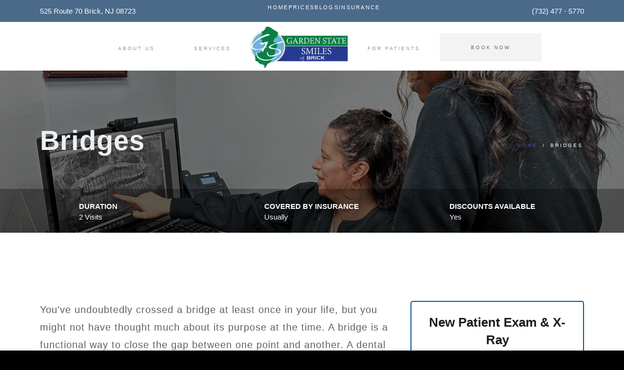

--- FILE ---
content_type: text/html; charset=UTF-8
request_url: https://gardenstatesmilesofbrick.com/bridges.php
body_size: 7097
content:
<!DOCTYPE html>
<html lang="en">

<head>





    <meta charset="utf-8">
    <link rel="icon" href="favicon.ico" type="image/gif" sizes="16x16">

    <!-- Google tag (gtag.js) -->
<script async src="https://www.googletagmanager.com/gtag/js?id=G-WV6DKRJV54" async></script>
<script>
  window.dataLayer = window.dataLayer || [];
  function gtag(){dataLayer.push(arguments);}
  gtag('js', new Date());

  gtag('config', 'G-WV6DKRJV54');
</script>    <title>Dental Bridges | Garden State Smiles of Brick</title>
	<meta name="description" content="Dental bridges can replace missing teeth and restore your smile. Garden State Smiles of Brick. Dentists in Brick, NJ. Schedule your appointment today!"/>
<meta name="keywords" content="Brick NJ Dentist, Brick Dental Office">
   
	<meta name="viewport" content="width=device-width, initial-scale=1.0">

	<meta name="geo.region" content="US"/>
	<meta name="geo.placename" content="Hamilton, NJ"/>
	<meta name="geo.position" content="40.2644;-74.7005"/>
	<meta name="ICBM" content="40.2644, -74.7005"/>

    <!-- <link rel="preload" as="image" href="z-images/top-banner-2.webp" fetchpriority="high"> -->
    <link href="css/bootstrap.min.css" rel="stylesheet" type="text/css" id="bootstrap" />
    <link href="css/plugins.min.css" rel="stylesheet" type="text/css" >
    <link href="css/style.min.css" rel="stylesheet" type="text/css">
    <link rel="stylesheet" href="css/custom.css" type="text/css">

    <link rel="stylesheet" href="fonts/font-awesome/css/font-awesome.min.css" media="print" onload="this.media='all'">
    <noscript><link rel="stylesheet" href="fonts/font-awesome/css/font-awesome.min.css"></noscript>

	

	<script type="application/ld+json">
    {
  "@context": "https://schema.org",
  "@type": "MedicalClinic",
  "name": "Garden State Smiles of Brick",
  "url": "https://gardenstatesmilesofbrick.com/",
  "logo": "https://gardenstatesmilesofbrick.com/z-images/logo.png",
  "image": "https://gardenstatesmilesofbrick.com/z-images/logo.png",
  "description": "Garden State Smiles of Brick, NJ is the area's top dental office. We provide all general and cosmetic dental services. Schedule your appointment today! Our dental office offers general dentistry such as checkups, teeth cleanings & dental emergencies. As well as restorative & cosmetic dental services such as Invisalign, Dentures, Crowns & Dental Implants.",
  "address": {
    "@type": "PostalAddress",
    "streetAddress": "525 NJ-70 Ste 1A",
    "addressLocality": "Brick Township",
    "addressRegion": "NJ",
    "postalCode": "08723",
    "addressCountry": "US"
  },
  "telephone": "(732) 477-5770",
  "contactPoint": {
    "@type": "ContactPoint",
    "contactType": "Customer Service"
  },
  "geo": {
    "@type": "GeoCoordinates",
    "latitude": 40.5064124,
    "longitude": -74.8593704
  },
  "openingHoursSpecification": [
    {
      "@type": "OpeningHoursSpecification",
      "dayOfWeek": "Monday",
      "opens": "08:00",
      "closes": "17:00"
    },
    {
      "@type": "OpeningHoursSpecification",
      "dayOfWeek": "Tuesday",
      "opens": "08:00",
      "closes": "19:00"
    },
    {
      "@type": "OpeningHoursSpecification",
      "dayOfWeek": "Wednesday",
      "opens": "08:00",
      "closes": "17:00"
    },
    {
      "@type": "OpeningHoursSpecification",
      "dayOfWeek": "Thursday",
      "opens": "08:00",
      "closes": "19:00"
    },
    {
      "@type": "OpeningHoursSpecification",
      "dayOfWeek": "Friday",
      "opens": "08:00",
      "closes": "17:00"
    },
    {
      "@type": "OpeningHoursSpecification",
      "dayOfWeek": "Saturday",
      "opens": "08:00",
      "closes": "13:00"
    }
  ],
  "medicalSpecialty": "Dentistry",
  "hasOfferCatalog": {
    "@type": "OfferCatalog",
    "name": "Dental Services",
    "itemListElement": [
      {
        "@type": "Offer",
        "itemOffered": {
          "@type": "MedicalService",
          "name": "Cosmetic Dentistry"
        }
      },
      {
        "@type": "Offer",
        "itemOffered": {
          "@type": "MedicalService",
          "name": "Family Dentistry"
        }
      },
      {
        "@type": "Offer",
        "itemOffered": {
          "@type": "MedicalService",
          "name": "General Dentistry"
        }
      },
      {
        "@type": "Offer",
        "itemOffered": {
          "@type": "MedicalService",
          "name": "Preventive Dentistry"
        }
      },
      {
        "@type": "Offer",
        "itemOffered": {
          "@type": "MedicalService",
          "name": "Restorative Dentistry"
        }
      },
      {
        "@type": "Offer",
        "itemOffered": {
          "@type": "MedicalService",
          "name": "Emergency Dentistry"
        }
      },
      {
        "@type": "Offer",
        "itemOffered": {
          "@type": "MedicalService",
          "name": "Pediatric Dentistry"
        }
      },
      {
        "@type": "Offer",
        "itemOffered": {
          "@type": "MedicalService",
          "name": "Orthodontic Services"
        }
      },
      {
        "@type": "Offer",
        "itemOffered": {
          "@type": "MedicalService",
          "name": "Periodontal Services"
        }
      },
      {
        "@type": "Offer",
        "itemOffered": {
          "@type": "MedicalService",
          "name": "Oral Surgery Services"
        }
      },
      {
        "@type": "Offer",
        "itemOffered": {
          "@type": "MedicalService",
          "name": "Dental Implants"
        }
      },
      {
        "@type": "Offer",
        "itemOffered": {
          "@type": "Medical
Service",
          "name": "Dentures"
        }
      },
      {
        "@type": "Offer",
        "itemOffered": {
          "@type": "MedicalService",
          "name": "Veneers"
        }
      },
      {
        "@type": "Offer",
        "itemOffered": {
          "@type": "MedicalService",
          "name": "Teeth Whitening"
        }
      },
      {
        "@type": "Offer",
        "itemOffered": {
          "@type": "MedicalService",
          "name": "Dental Bridges"
        }
      },
      {
        "@type": "Offer",
        "itemOffered": {
          "@type": "MedicalService",
          "name": "Dental Crowns"
        }
      },
      {
        "@type": "Offer",
        "itemOffered": {
          "@type": "MedicalService",
          "name": "Dental X-Rays"
        }
      },
      {
        "@type": "Offer",
        "itemOffered": {
          "@type": "MedicalService",
          "name": "Dental Cleanings & Exams"
        }
      },
      {
        "@type": "Offer",
        "itemOffered": {
          "@type": "MedicalService",
          "name": "TMJ Treatment"
        }
      }
    ]
  },
  "priceRange": "$$$"
}


</script>

	
	<!-- <img decoding="async" loading="lazy" src='https://rdcdn.com/rt?aid=18505&e=1&img=1' height='1' width='1' referrerpolicy='no-referrer-when-downgrade' />
	
	<script type="text/javascript">
    (function(c,l,a,r,i,t,y){
        c[a]=c[a]||function(){(c[a].q=c[a].q||[]).push(arguments)};
        t=l.createElement(r);t.async=1;t.src="https://www.clarity.ms/tag/"+i;
        y=l.getElementsByTagName(r)[0];y.parentNode.insertBefore(t,y);
    })(window, document, "clarity", "script", "gnx5yd2bqa");
</script> -->

</head>

<body id="homepage" class="de_light">

    <div id="wrapper">


		<div class="top-nav">
			<div class="container custom">
				<div class="row">
					
					<div class="top-nav-items align-items-center text-dark">
						<a class="text-white address">525 Route 70 Brick, NJ 08723</a>
						
						<ul class="top-items">
							
							<li><a href="index.php">Home</a></li>
						
							<li><a href="prices.php">Prices</a></li>

							<li><a href="blog.php">Blogs</a></li>

							<li><a href="insurance.php">Insurance</a></li>
							
						</ul>

						<a class="text-white text-center phone" href="tel:7324775770"><span>Call Us: </span> (732) 477 - 5770</a>

					</div>
								
				</div>
			</div>
		</div>
		
		 <!-- header begin -->
		 <header>

            <div class="info">
                <div class="container">
                    <div class="row">
                        <div class="col-md-12">
                            <div class="column">Working Hours Monday - Friday <span class="id-color"><strong>08:00-16:00</strong></span></div>
                            <div class="column">Toll Free <span class="id-color"><strong>1800.899.900</strong></span></div>
                            <!-- social icons -->
                            <div class="column social">
                                <a href="#"><i class="fa fa-facebook"></i></a>
                                <a href="#"><i class="fa fa-twitter"></i></a>
                                <a href="#"><i class="fa fa-rss"></i></a>
                                <a href="#"><i class="fa fa-google-plus"></i></a>
                                <a href="#"><i class="fa fa-envelope-o"></i></a>
                            </div>
                            <!-- social icons close -->
                        </div>
                    </div>
                </div>
            </div>
			

            <div class="container custom">
                <div class="row">
                    <div class="col-md-12">
                    	<div class="md-flex align-items-center mobile-style">
	                        

	                        <!-- small button begin -->
	                        <span id="menu-btn" class="hamburguer-btn"></span>
	                        <span id="menu-btn" class="mobile-logo" >
							  <img  src="z-images/logo.webp" alt="Garden State Smiles Of Brick Logo" width="150px">
							</span>
	                        <!-- small button close -->

	                        <!-- mainmenu begin -->
                        	<div class="md-flex-col">
								<nav class="md-flex align-items-center">
									<ul id="mainmenu" class="align-items-center custom-flex-nav">
										<!-- <div class=" align-items-center text-dark"> -->

											<li><a href="#">About Us</a>
												<ul>
													<li><a href="about.php">About Us</a></li>
													<!-- <li><a href="#">Reviews</a></li> -->
													<li><a href="team.php">Our Team</a></li>
													<li><a href="prices.php">Prices</a></li>
													<li><a href="blog.php">Blogs</a></li>
												</ul>
											</li>
											<li><a href="#">Services</a>
												<ul>
													<li><a >Cosmetic Services</a>
														<ul>
															<li><a href="implants.php">Implants</a></li>
															<li><a href="dentures.php">Dentures</a></li>
															<li><a href="veneers.php">Veneers</a></li>
															<li><a href="whitening.php">Whitening</a></li>
														</ul>
													</li>
													<li><a href="#">General Services</a>
														<ul>
															<li><a href="cleanings&exams.php">Cleanings & Exams</a></li>
															<li><a href="x-rays.php">X-Rays</a></li>
															<li><a href="tmj.php">TMJ</a></li>
															<li><a href="bridges.php">Bridges</a></li>
															<li><a href="crowns.php">Crowns</a></li>
														</ul>
													</li>
												</ul>
											</li>
											</li>
											<li class="logo">
											<!-- <div id="logo"> -->
												<a href="index.php">
													<img class="logo" src="z-images/logo.webp" alt="Garden State Smiles of Brick - Dentists in Brick, NJ - Logo">
												</a>
											<!-- </div> -->
											</li>
											<li><a href="#">For Patients</a>
												<ul>
													<li><a href="savings-plan.php">Savings Program</a></li>
													<li><a href="https://gardenstatesmilesofbrick.com/review/">Leave a Review</a></li>
													<li><a href="https://patientregistration.denticon.com/?P=5320&O=114&amp;regPatID=0'">Patient Forms</a></li>



													
												</ul>
											</li>
											<li class="button"><a href="makeappointment.php">Book Now</a></li>
										<!-- </div> -->
									</ul>
								</nav>
								<!-- mainmenu close -->
							</div>

							
						</div>
					</div>
                </div>
            </div>
        </header>
        <!-- header close -->
  <!-- subheader -->
    <section id="subheader" data-bgimage="url(z-images/cleanings-header.jpg" class="style-2" data-stellar-background-ratio=".1">
        <div class="container">
            <div class="row">
                <div class="col-md-12">
                    <div class="title-wrap">
                        <h1>Bridges</h1>
                        <!-- <h4>We Turn Your Idea Into Product</h4> -->
                    </div>
                    <ul class="crumb">
                        <li><a href="#">Home</a></li>
                        <li class="sep">/</li>
                        <li>Bridges</li>
                    </ul>
                </div>
            </div>
        </div>
    </section>
        <!-- subheader close -->

    <div id="info-box" class="no-padding mt-90 mobile-hide absolute z-index500 text-light">
        <div class="container">
            <div class="row">
                <div class="col-md-12">
                    <div class="overlay10">

                        <div class="row">
                            <div class="col-md-4">
                                <div class="info-box padding20">
                                    <i class="icon_clock_alt "></i>
                                    <div class="info-box_text">
                                        <div class="info-box_title ml30">Duration</div>
                                        <div class="info-box_subtite">2 Visits</div>
                                    </div>
                                </div>
                            </div>

                            <div class="col-md-4">
                                <div class="info-box padding20">
                                    <i class="  icon_shield_alt  "></i>
                                    <div class="info-box_text">
                                        <div class="info-box_title">Covered By Insurance</div>
                                        <div class="info-box_subtite">Usually</div>
                                    </div>
                                </div>
                            </div>

                            <div class="col-md-4">
                                <div class="info-box padding20">
                                    <i class="icon_box-checked mr30"></i>
                                    <div class="info-box_text ml30">
                                        <div class="info-box_title">Discounts Available</div>
                                        <div class="info-box_subtite">Yes</div>
                                    </div>
                                </div>
                            </div>

                            <div class="clearfix"></div>
                        </div>
                    </div>

                </div>
            </div>
        </div>
    </div>

    <section id="first-ph">
        <div class="container">
            <div class="row wow fadeInRight mt50 mb50" data-wow-delay=".7s">
                <div class="col-lg-8 ">
                    <p>You've undoubtedly crossed a bridge at least once in your life, but you might not have thought much about its purpose at the time. A bridge is a functional way to close the gap between one point and another. A dental bridge serves much the same purpose in your mouth: it literally "bridges" the gap created by one or more missing teeth.</p>

                </div>
                <div class="col-lg-4 ">
                    
<div id="scrolling-cta"   style="background-color: white;">
    
    <div id="testimonial-carousel-single" class="owl-carousel owl-theme wow fadeInUp">
        <blockquote class="testimonial-big mb30">
            <span class="title">New Patient Exam & X-Ray</span>
            <span class="price mb20">$77</span>
           
            <a href="makeappointment.php" class="btn-custom rounded text-white">Schedule Appointment</a>
        </blockquote>
        
        <blockquote class="testimonial-big">
            <span class="title">Exam, Cleaning & X-Ray</span>
            <span class="price mb20">$199</span>
           
            <a href="makeappointment.php" class="btn-custom rounded text-white">Schedule Appointment</a>
        </blockquote>
        
        <blockquote class="testimonial-big">
            <span class="title"><u>Free</u> cosmetic consultation or second opinion!</span>
            <a href="makeappointment.php" class="btn-custom rounded text-white">Schedule Appointment</a>
        </blockquote>
        
        
    </div>
    
</div>

                </div>
            </div>
        </div>
    </section>

    <section id="section-side-3" class="side-bg mb100 inner-image-text-container no-padding sm-mt0 text-light" data-bgcolor="white">
        <div class="image-container col-md-6 offset-md-6 pull-right" data-delay="0">
            <div class="background-image" data-bgimage="url(z-images/bridge-01.jpg)"></div>
        </div>

        <div class="container">
            <div class="row">
                <div class="inner-padding">
                    <div class="col-md-5 wow fadeInLeft " data-wow-delay=".5s">
                        <!-- <h2 class="text-dark">NEW PATIENT EXPERIENCE</h2> -->
                        <p class="text-dark">Dental bridges are used to prevent missing teeth from causing surrounding teeth to shift, changing your bite, or make your jaw sore. Shifting teeth also create new places for dental plaque to hide, increasing your chances of needing a tooth filling or gum disease treatment.</p>
                        <p class="text-dark">Dental bridges serve an aesthetic purpose too. They allow you to show off your beautiful smile without shame or fear that your missing tooth is what people will remember. At the same time, dental bridges cost less than other methods of tooth replacement, making them a great option for you.</p>
                       <div class="spacer-single"></div>
                        <a href="#contactForm" class="btn-line black">Make Appointment</a>
                    </div>
                    <div class="clearfix"></div>
                </div>
            </div>
        </div>
    </section>



 <section id="section-faq" class="mb100">
        <div class="container">
            <div class="row">
            <div class="col-12 text-center">
                    <h3 class="s2"><span class="id-color"></span> FAQ Questions</h3>
                </div>
            </div>
            <div class="row">

                <div class="col-md-8 offset-md-2">

                    <div class="expand-group">
                        <div class="expand">
                            <h4>What is a dental bridge?</h4>
                            <div class="hidden-content">
                            Dental bridges replace missing teeth. They can restore chewing function, enhance your appearance and improve your oral health. A dental bridge consists of crowns (that fit over your natural teeth on either side of the space) and artificial teeth (that “bridge the gap” in your smile).
                            </div>
                        </div>

                        <div class="expand">
                            <h4>How soon can you eat after a bridge?</h4>
                            <div class="hidden-content">
                           Do not chew hard foods on the restorations for 24 hour from the time they were cemented. The cement must be mature for about 24 hours to have optimum strength.
						   
						                               </div>
                        </div>

                        <div class="expand">
                            <h4>How long does a dental bridge last? </h4>
                            <div class="hidden-content">
                            On average, the lifespan of a dental bridge is five to 15 years. Some can last even longer with proper care and maintenance. You may hear dentists call these “permanent bridges.”
                            </div>
                        </div>

                        <div class="expand">
                            <h4>How do you clean under a tooth bridge?</h4>
                            <div class="hidden-content">
                     Regular dental floss is incapable of reaching between or under the bridge - so it's recommended to use either super floss, a floss threader, an interdental brush, or even a water pick to gently remove food debris and bacteria from under your dental bridge.
                            </div>
                        </div>

                    </div>

                </div>
            </div>
        </div>
    </section>

     <!-- VIDEO SECTION START HERE  -->
 <section id="section-hero" class="no-top no-bottom vertical-center text-white jarallax" aria-label="section" data-video-src="mp4:video/running.mp4">
        
        <div class="container">
            <div class="row g-5  align-items-center">
                <div class="sm-spacer-double"></div>
                <div class="col-lg-7"></div>
                <div class="custom-about-section col-lg-5 mb-sm-30 wow fadeInRight background justify-content-center text-center" data-wow-delay=".4s">
                    <img decoding="async" loading="lazy" decoding="async" loading="lazy" src="z-images/logo.webp" alt="Garden State Smiles Logo">
                    <h2 class="style-4  text-dark">Looking for A New Dentist?</h2>
                    <p class="text-dark">We'd love to see you! We offer exciting new patient promotions to save you money during your first visit.</p>
                    <a href="prices.php" class="btn-line dark">See Current Promotions</a>

                </div>

                <div class="sm-spacer-double"></div>
            </div>
        </div>
      
        <!-- <div class="overlay-bg"></div> -->
    </section>
    <!-- VIDEO SECTION END HERE  -->

    <section id="contactForm">
        <div class="">
            <div data-paperform-id="d57ob6lx"></div>
        </div>
    </section>


    <section data-bgimage="url(z-images/testimonial-banner.webp) center">
        <div class="container">
            <div class="row text-center text-white mb30">
                <h2 class="text-white">What Our Patients Are Saying</h2>
                <p>We belive that Garden State Smiles is the best dental office around! Don't just take our word for it, read what your friends and neighbors are saying about us on google!</p>
            </div>
            <div class="row">
                <div class="col-md-12">
                    <div id="testimonial-carousel" class="owl-carousel owl-theme de_carousel wow fadeInUp" data-wow-delay=".3s">

                        <div class="item">
                            <div class="container">
                                <div class="row">
                                    <div class="col-5">
                                        <p class="name">DeAndre A.</p>
                                        <img class="stars" src="z-images/stars.png" alt="Five Stars">
                                    </div>
                                    <div class="col-5"></div>
                                    <div class="col-2">
                                        <img src="z-images/google.png" alt="Google Logo" class="google-logo">
                                    </div>
                                </div>
                                <div class="row">
                                    <p>Best dental office I’ve been to yet. The staff was very nice and polite and made you feel like home. Sarah cleaned my teeth and she was really nice and pleasant to talk to. She cleaned my teeth up really nicely and it didn’t hurt one bit. I really recommend to give this place a try, as I’m sure you won’t regret it!</p>

                                </div>
                                <a href="https://www.google.com/maps/place/Garden+State+Smiles+of+Brick/@40.0563687,-74.1521509,17z/data=!3m1!5s0x89c1830c391d3865:0x950dff5b4ce4807e!4m7!3m6!1s0x89c1830c3834d7e9:0x126f2813d400b37d!8m2!3d40.0563687!4d-74.1521509!9m1!1b1?hl=en">Read More</a>
                            </div>
                        </div>
                        <div class="item">
                            <div class="container">
                                <div class="row">
                                    <div class="col-5">
                                        <p class="name">Savanna G.</p>
                                        <img class="stars" src="z-images/stars.png" alt="Five Stars">
                                    </div>
                                    <div class="col-5"></div>
                                    <div class="col-2">
                                        <img src="z-images/google.png" alt="Google Logo" class="google-logo">
                                    </div>
                                </div>
                                <div class="row">
                                    <p>Such a nice staff from the individuals up at the front desk, to the doctors and hygienists in the back. Extremely personable people who truly care about your dental heath. The previous business I visited for years messed up my teeth and this office has been helping me get my health back. Thank you to everyone here!</p>

                                </div>
                                <a href="https://www.google.com/maps/place/Garden+State+Smiles+of+Brick/@40.0563687,-74.1521509,17z/data=!3m1!5s0x89c1830c391d3865:0x950dff5b4ce4807e!4m7!3m6!1s0x89c1830c3834d7e9:0x126f2813d400b37d!8m2!3d40.0563687!4d-74.1521509!9m1!1b1?hl=en">Read More</a>
                            </div>
                        </div>
                        <div class="item">
                            <div class="container">
                                <div class="row">
                                    <div class="col-5">
                                        <p class="name">Andrea B.</p>
                                        <img class="stars" src="z-images/stars.png" alt="Five Stars">
                                    </div>
                                    <div class="col-5"></div>
                                    <div class="col-2">
                                        <img src="z-images/google.png" alt="Google Logo" class="google-logo">
                                    </div>
                                </div>
                                <div class="row">
                                    <p>Everyone was very kind, and they’re all wonderful at putting new patients at ease. Afton was excellent at explaining the procedures for X-rays and why we were doing what we were doing, Dr Chueiri was very nice  and professional, and took his time to ask questions and make sure he knew what my dental issue...</p>

                                </div>
                                <a href="https://www.google.com/maps/place/Garden+State+Smiles+of+Brick/@40.0563687,-74.1521509,17z/data=!3m1!5s0x89c1830c391d3865:0x950dff5b4ce4807e!4m7!3m6!1s0x89c1830c3834d7e9:0x126f2813d400b37d!8m2!3d40.0563687!4d-74.1521509!9m1!1b1?hl=en">Read More</a>
                            </div>
                        </div>
                        <div class="item">
                            <div class="container">
                                <div class="row">
                                    <div class="col-5">
                                        <p class="name">James T.</p>
                                        <img class="stars" src="z-images/stars.png" alt="Five Stars">
                                    </div>
                                    <div class="col-5"></div>
                                    <div class="col-2">
                                        <img src="z-images/google.png" alt="Google Logo" class="google-logo">
                                    </div>
                                </div>
                                <div class="row">
                                    <p>Excellent care and professional service.
I had three implants put in by Dr Ferraris. Up-to-date technology,. He was highly recommended by friends and I am totally satisfied and I've already passed on the information to a friend who needs an implant performed. I continue to praise Garden State smiles to those I speak to about dental care.</p>

                                </div>
                                <a href="https://www.google.com/maps/place/Garden+State+Smiles+of+Brick/@40.0563687,-74.1521509,17z/data=!3m1!5s0x89c1830c391d3865:0x950dff5b4ce4807e!4m7!3m6!1s0x89c1830c3834d7e9:0x126f2813d400b37d!8m2!3d40.0563687!4d-74.1521509!9m1!1b1?hl=en">Read More</a>
                            </div>
                        </div>
                       

                        
                    </div>
                </div>
            </div>
        </div>
    </section>
    
    <section id="more-to-explore" data-bgcolor="white">
        <div class="text-center">
            <h2 class="section-1-text">More To Explore</h2>
        </div>
        <div class="continer ">
            <div class="row text-center text-light">
                <div class="col-md-4 offset-md-2">
                    <a class="btn" href="cleanings&exams.php">I Need a Dental Checkup &amp; Cleaning</a><br>
                    <a class="btn" href="bridges.php">I Have a Cavity or Broken Tooth</a><br>
                    <a class="btn" href="implants.php">I am missing 1 or More Teeth</a><br>
                    <a class="btn" href="x-rays.php">I Would Like a Straighter Smile</a><br>
                </div>
                <div class="col-md-4 ">
                    <a class="btn" href="veneers.php">I Want to Enhance My Smile</a><br>
                    <a class="btn" href="makeappointment.php">I am in Pain &amp; Need Help</a><br>
                    <a class="btn" href="cleanings&exams.php">I am Concerned About Bleeding Gums</a><br>
                    <a class="btn" href="about.php">I am Anxious or Afraid of the Dentist</a><br>
                </div>
                <div class="text-center">
                    <a class="btn-2" href="index.php">VIEW OUR SERVICES</a><br>
                </div>
            </div>
        </div>
    </section>



     <!-- footer begin -->
     <footer>
            <div class="container" style="position: relative;">
                <div class="row text-center">
                    <div class="col-12 text-center">
                        <img decoding="async" loading="lazy" src="z-images/logo.webp" width="200px" class="logo-small text-center" alt="">
                    </div>
                </div>
                <div class="row mt50 custom-footer-text">
                    <div class="col-md-6 text-center">
                        <div class="display-flex">
                            <i class="fa fa-mobile-phone fa-lg"></i>
                            <span>(732) 477 - 5770</span>
                        </div>
                    </div>
                    <div class="col-md-6 text-center">
                        <div class="display-flex">
                            <i class="fa fa-map-marker fa-lg"></i>
                            <span>525 Route 70 Brick, NJ 08723</span>
                        </div>
                    </div>
                    <!-- <div class="col-md-4 text-center">
                        <div class="display-flex">
                            <i class="fa  fa-envelope fa-lg"></i>
                            <span>addEmail@gmail.com</span>
                        </div>
                    </div> -->
                </div>
                <hr class="fot"> 
                <div class="row text-center mt40">
                    <div class="text-center">
                        <div class="social-icons footer">
                            <a href="https://www.facebook.com/gardenstatesmilesbrick"><i class="fa fa-facebook fa-lg"></i></a>
                            <a href="https://www.instagram.com/gardenstatesmilesbrick/"><i class="fa fa-instagram fa-lg"></i></a>
                       </div>
                       <p style="font-size: 12px; margin-top: 20px;"><a href="privacy-policy.php">Privacy Policy</a> - <a href="terms-and-conditions.php">Terms & Conditions</a></p>

                        <!-- <h3 class="below-footer-icons-text">Privacy Policy | Terms And Conditions</h3> -->
                    </div>
                </div>
                <div class="row mt50 subfooter-custom">
                    <div class="col-md-6 text-left">
                        &copy; Copyright 2023 - <span class="id-color">Garden State Smiles of Brick. </span>All Rights Reserved
                    </div>
                    <div class="col-md-6 text-right">
                        <img decoding="async" loading="lazy" class="mb10" src="unleash-white.png">
                    </div>
                </div>
               
            </div>

            </div> 
            <a href="#" id="back-to-top"></a>
            
        </div>
        </footer>
        <!-- footer close -->
        </div>
    </div>

    <!-- Javascript Files
    ================================================== -->
    <script src="js/plugins/jquery.min.js"></script>
    <script src="js/plugins/jpreloader.js"></script>
    <script src="js/plugins/isotope.min.js" defer></script>
    <script src="js/plugins/isotope/magnificaPopUp.min.js" defer></script>
    <script src="js/plugins/isotope/enquiere.min.js" defer></script>
    <script src="js/designesia.min.js" defer></script>

    <script src="rs-plugin/js/jquery.themepunch.revolution.min.js" defer></script>

    <!-- FORM CODE -->
    <script defer>(function() {var script = document.createElement('script'); script.src = "https://paperform.co/__embed.min.js"; document.body.appendChild(script); })()</script>

</body>

</html>

--- FILE ---
content_type: text/css
request_url: https://gardenstatesmilesofbrick.com/css/style.min.css
body_size: 24365
content:
@charset "utf-8";html{background:#000!important}body{display:none;font-family:Roboto,Arial,Helvetica,sans-serif;font-size:15px;font-weight:400;color:#bbb;line-height:1.8em;padding:0;background:#18191b}.de_light body{background:#fff}.de_light,.modal-body,.text-dark,body.de_light{color:#606060}body.no-scroll,html.no-scroll{overflow:hidden}body.no-scroll::-webkit-scrollbar,html.no-scroll::-webkit-scrollbar{display:none}.noselect{-webkit-touch-callout:none;-webkit-user-select:none;-khtml-user-select:none;-moz-user-select:none;-ms-user-select:none;user-select:none}.rtl,.rtl .tp-caption{text-align:right}.rtl header div#logo{float:right}.rtl header nav{float:left}.rtl #subheader h1{float:right;padding-right:0;margin-right:0}.rtl .crumb{float:left;padding:0;margin:0}.rtl .de-team-list .small-border{float:right}.rtl .crumb li{float:right;padding:0 5px}.de_phone-simple{font-size:12px;font-weight:700;line-height:1.6em;position:relative;padding-left:46px}.de_phone-simple i{position:absolute;font-size:42px;left:0}.de_phone-simple .d-num{font-size:20px;display:block}.col-extra .de_phone-simple{margin-top:-18px}#wrapper{overflow:hidden}#wrapper.wrapper-s2{background:#fff}#page-overlay{background:rgba(0,0,0,.7);position:fixed;height:100%;width:100%;z-index:-1}.de-navbar-left #wrapper{overflow:visible}header{width:100%;height:100px;position:fixed;left:0;z-index:1001;-webkit-transition:height .3s;-moz-transition:height .3s;-ms-transition:height .3s;-o-transition:height .3s;transition:height .3s;background:#fff;color:#000;border-bottom:solid 1px transparent}header.smaller{top:0}header .info{display:none;color:#fff;text-align:right;padding:10px 0 10px 0;width:100%;z-index:100;border-bottom:solid 1px rgba(255,255,255,.2)}header .info .column{display:inline-block;padding:0 15px 0 15px;font-size:11px;letter-spacing:1px;float:left}header .info .social.column{border:none;float:right}header .info .social i{color:#fff;font-size:14px;display:inline-block;float:none;padding:0 10px 0 10px}header .info strong{font-size:12px}header.header-light .info{color:#333}header.header-light .info .social i{color:#333}header.transparent.header-light .info,header.transparent.header-light .info .social i{color:#fff}header.header-bg{background:rgba(0,0,0,.5)}header.transparent{background:rgba(0,0,0,0)}header.autoshow{top:-80px}header.autoshow.scrollOff,header.autoshow.scrollOn{-o-transition:.5s;-ms-transition:.5s;-moz-transition:.5s;-webkit-transition:.5s;transition:.5s;outline:0}header.autoshow.scrollOn{top:0}header.autoshow.scrollOff{top:-80px}header div#logo{display:table;height:80px;float:left;-webkit-transition:all .3s;-moz-transition:all .3s;-ms-transition:all .3s;-o-transition:all .3s;transition:all .3s}header div#logo .logo-2{display:none}header div#logo a{display:table-cell;vertical-align:middle}header nav{float:right}header nav a{-webkit-transition:all .3s;-moz-transition:all .3s;-ms-transition:all .3s;-o-transition:all .3s;transition:all .3s}header nav a:hover{color:#555}header.smaller:not(.header-bottom):not(.side-header):not(.force-header-mobile) #mainmenu a{padding-top:15px;padding-bottom:18px}header.smaller:not(.header-bottom):not(.side-header):not(.force-header-mobile) #mainmenu li li a{padding-top:0;padding-bottom:0}header.smaller:not(.header-bottom):not(.side-header):not(.force-header-mobile) #mainmenu ul{top:70px}header.smaller:not(.header-bottom):not(.side-header):not(.force-header-mobile) #mainmenu ul ul{top:0}header.smaller:not(.header-bottom):not(.side-header):not(.force-header-mobile){height:70px;background:#fff}header.header-light.smaller:not(.header-bottom):not(.side-header):not(.force-header-mobile){height:70px;background:#fff}header.smaller.no-border:not(.header-bottom):not(.side-header){border:none}header.smaller:not(.header-bottom):not(.side-header):not(.force-header-mobile) div#logo{height:70px}.logo-smaller div#logo{width:150px;height:30px;line-height:65px;font-size:30px}.logo-smaller div#logo img{line-height:75px;font-size:30px}.logo-smaller div#logo .logo-1{display:none}.logo-smaller div#logo .logo-2{display:inline-block}.logo-small{margin-bottom:20px}header.de_header_2{height:125px}header.de_header_2.smaller{height:70px}header.de_header_2.smaller .info{position:absolute;opacity:0;z-index:-1}header.header-light{background:#fff}header.header-light.transparent{background:0 0}header.smaller:not(.header-bottom).header-light{background:#fff;border-bottom-color:#eee}header.smaller.scroll-transparent{background:0 0!important}.de-navbar-left{background:#151618}.de-navbar-left #logo{padding:40px;text-align:center;width:100%}.de-navbar-left header{position:relative;display:block;width:100%;height:100%;left:0;background:0 0;padding:30px;padding-right:20px}.de-navbar-left header #mainmenu{float:none;margin:0;padding:0}.de-navbar-left header #mainmenu>li{display:block!important;margin:0;float:none;text-align:center;font-family:Dosis;letter-spacing:5px;font-size:14px;padding:0;padding-top:10px;padding-bottom:10px;border-bottom:solid 1px rgba(255,255,255,.1)}.de_light.de-navbar-left header #mainmenu>li{border-bottom:solid 1px rgba(0,0,0,.05)}.de-navbar-left header #mainmenu>li>a{padding:0;opacity:.5}.de_light.de-navbar-left header #mainmenu>li>a{color:#222}.de-navbar-left header #mainmenu>li a:hover{opacity:1}.de-navbar-left header #mainmenu>li>a:after{content:none}.de-navbar-left header nav{float:none!important}#subheader{padding-bottom:70px;background:#222}#subheader{-webkit-background-size:100% auto!important;-moz-background-size:100% auto!important;-o-background-size:100% auto!important;background-size:100% auto!important}.de-navbar-left #subheader{padding-bottom:120px}#subheader h1{color:#eceff3;margin-top:80px;font-size:32px;letter-spacing:5px;float:left;padding-right:40px;margin-right:40px;text-transform:uppercase}#subheader span{letter-spacing:2px;display:inline-block;font-size:15px;margin-top:88px;color:#fff}#subheader .crumb{font-size:10px;letter-spacing:3px;margin-top:90px;color:#fff;text-transform:uppercase}.de-navbar-left.de_light #subheader h1{color:#222}#subheader.style-2 .title-wrap{float:left;margin-top:60px}#subheader.style-2{padding:150px 0 150px 0}#subheader.style-2 h1{font-size:56px;text-align:left;margin:0;float:none;font-weight:700;letter-spacing:1px}#subheader.style-2 h4{color:#fff;margin-top:10px;font-weight:500;text-transform:none}#subheader.style-3,#subheader.style-4{background:#f8f8f8;padding:30px 0 30px 0}#subheader.style-3 h1,#subheader.style-4 h1{font-size:28px;padding-top:10px}#subheader.style-4{background:#202124}.header-custom:not(.header-mobile){height:auto;position:relative;width:100%;left:0}.header-custom:not(.header-mobile) nav{display:block;width:100%;text-align:end;margin-bottom:-1px;float:none}.header-custom:not(.header-mobile).s2 nav{text-align:left;background:0 0;margin:0;padding:0;float:left}.header-custom:not(.header-mobile) nav #mainmenu{display:inline-block!important;margin:0;float:none;padding:0}.header-custom:not(.header-mobile) #mainmenu>li>a{padding:20px 0 20px 20px;line-height:20px}.header-custom:not(.header-mobile) #mainmenu>li:first-child>a{padding-left:0}.header-custom:not(.header-mobile) div#logo{width:100%}.header-custom:not(.header-mobile) div#logo img{text-align:center}.header-custom:not(.header-mobile) #mainmenu li:hover>ul,.header-custom:not(.header-mobile) #mainmenu li>ul{margin-top:-20px}.header-custom:not(.header-mobile) #mainmenu li ul ul,.header-custom:not(.header-mobile) #mainmenu li:hover ul ul{top:20px}.header-custom:not(.header-mobile) #mainmenu li ul.mega,.header-custom:not(.header-mobile) #mainmenu li:hover ul.mega{margin-top:60px}.header-custom:not(.header-mobile) .menu-group{background:#fff;margin-bottom:-1px;height:60px}.header-custom:not(.header-mobile) .form-default{margin-top:-5px}.header-custom.header-light:not(.header-mobile) .menu-group{background:#fff}#mainmenu{font-family:Roboto,Arial,Helvetica,sans-serif;float:right;font-size:11px;font-weight:400;letter-spacing:3px;text-transform:uppercase}#mainmenu ul{float:right;margin:0 0;padding:0 0;height:30px}#mainmenu li{margin:0 0;padding:0 0;float:left;display:inline;list-style:none;position:relative}#mainmenu a{line-height:30px}#mainmenu>li>a{line-height:35px}#mainmenu a{display:inline-block;padding:25px 0 25px 20px;text-decoration:none;text-align:center;outline:0}#mainmenu a,header.transparent.header-light #mainmenu a{color:#939598}#mainmenu.style-2 a{font-size:14px;letter-spacing:0;text-transform:none}#mainmenu li:last-child a:after{display:none}#mainmenu.no-separator li a:after{margin-left:5px}#mainmenu.line-separator li a:after{content:"/";font-size:14px}#mainmenu.circle-separator li a:after{content:"\f10c";font-size:9px}#mainmenu.strip-separator li a:after{content:"\f068";font-size:9px}#mainmenu.plus-separator li a:after{content:"\f067";font-size:11px}#mainmenu.square-separator li a:after{content:"\f096";font-size:11px}#mainmenu.no-separator li a:after{font-size:0}#mainmenu.ms-2{text-transform:none;letter-spacing:0}#mainmenu.ms-2 li{font-size:15px}#mainmenu.ms-2>li{font-weight:500}#mainmenu li li{font-size:10px;font-weight:400;border-bottom:solid 1px #333}#mainmenu li li:last-child{border-bottom:none}#mainmenu li li a{padding:0 12px 0 12px;border-top:none;color:#ccc;width:201px;border-left:none;text-align:left}#mainmenu li li a:hover{color:#111}#mainmenu li li a:after{content:none!important}#mainmenu li li li a{background:#222327}#mainmenu li li a:hover{color:#111;background:#1a8b49}#mainmenu li>ul{width:201px;height:0;position:absolute;top:80px;left:0;z-index:10;opacity:0;margin-top:5px;overflow:hidden}#mainmenu li:hover>ul{opacity:1;height:auto;margin-top:0;overflow:visible}#mainmenu li ul.mega ul{width:201px;height:auto;position:absolute;top:80px;left:0;z-index:10;visibility:hidden;opacity:0;margin-top:5px}#mainmenu li li{display:block;float:none}#mainmenu ul li:hover>a{color:#222}header.header-mobile #mainmenu li ul{visibility:visible;opacity:1;margin-top:0}#mainmenu li ul{background:#222327}#mainmenu.sub-transparent li ul{background:rgba(10,10,10,.7)}#mainmenu li ul ul{left:100%;top:0}#mainmenu li:hover>ul{color:#1a8b49}#mainmenu select{padding:10px;height:36px;font-size:14px;border:none;background:#ff4200;color:#eceff3}#mainmenu select option{padding:10px}header.header-light #mainmenu>li>a,header.header-light.transparent #mainmenu>li>a,header.transparent.smaller.header-light #mainmenu>li>a{color:#333}#mainmenu>li ul.mega{position:fixed;left:0;height:0%;width:100%;visibility:hidden;opacity:0;overflow:hidden}#mainmenu li:hover ul.mega{visibility:visible;opacity:1}#mainmenu li ul.mega>li,#mainmenu li ul.mega>li a{width:100%}#mainmenu li ul.mega li.title{padding:0 10px 10px 15px;text-align:left;color:#fff;font-weight:700}#mainmenu li ul.mega>li ul{position:static;visibility:visible;opacity:1;left:0;float:none;width:100%}#mainmenu ul.mega>li ul li{margin:0;padding:0}#mainmenu ul.mega>li ul li a{margin:0}#mainmenu ul.mega>li ul li:last-child{border-bottom:solid 1px #333}#mainmenu li ul.mega .menu-content{background:#222327;padding:30px}#mainmenu ul.mega li,#mainmenu ul.mega li li a,#mainmenu ul.mega ul{background:0 0}#mainmenu.sub-transparent li ul.mega .menu-content{background:rgba(10,10,10,.7)}#mainmenu.menu-flex{display:-webkit-box;width:80%;-webkit-box-orient:horizontal;-webkit-box-pack:justify}#mainmenu.menu-flex>li{-webkit-box-flex:1;text-align:center;margin:0 10px}#mainmenu.menu-flex.mf-left>li{text-align:left}header.header-mobile #mainmenu>li ul.mega{visibility:visible;opacity:1}header.header-mobile.header-light #mainmenu li ul.mega li.title{color:#222}header:not(.header-mobile):not(.force-header-mobile) #mainmenu>li:hover ul.mega{height:auto}#menu-overlay{position:fixed;width:100%;height:100%;background:rgba(0,0,0,.9);color:#fff;z-index:10000;overflow-y:auto;display:none;overflow-x:hidden}#menu-overlay.slideDown{top:-100%}#mo-button-open{position:absolute;display:block;width:30px;right:20px;margin-top:22px;overflow:hidden}#mo-button-open div{width:100%;height:3px;background:#fff;margin-bottom:7px}#mo-button-open.mo-bo-s1{top:10px}#mo-button-open.mo-bo-s1 div{height:1px}#mo-button-open:hover div:nth-child(1){margin-left:50%}#mo-button-open:hover div:nth-child(2){margin-left:25%}#mo-button-close{position:absolute;top:0;right:20px;display:block;width:30px;height:45px;cursor:pointer}#mo-button-close .line-1,#mo-button-close .line-2{top:32px;width:30px;height:3px;background:#fff;position:absolute;border-radius:10px;right:0}#mo-button-close .line-1{-webkit-transform:rotate(-45deg);-moz-transform:rotate(-45deg);-o-transform:rotate(-45deg);transform:rotate(-45deg)}#mo-button-close .line-2{-webkit-transform:rotate(45deg);-moz-transform:rotate(45deg);-o-transform:rotate(45deg);transform:rotate(45deg)}#mo-button-close:hover .line-1,#mo-button-close:hover .line-2{-webkit-transform:rotate(0);-moz-transform:rotate(0);-o-transform:rotate(0);transform:rotate(0)}#mo-menu li,#mo-menu ul{padding:0;margin:0;list-style:none}#mo-menu{font-size:16px;margin-left:-30px}#mo-menu a{text-decoration:none;color:#fff}#mo-menu li ul a{color:#888}#mo-menu li ul a:hover{color:#fff}#mo-menu>li>a{font-size:40px;padding:15px 0;display:inline-block}#mo-menu>li{display:block;width:100%;opacity:0}#mo-menu>li.show{opacity:1}#mo-menu>li>ul{overflow:hidden;max-height:0;transition:max-height .5s cubic-bezier(0,1,0,1)}#mo-menu:not(.mo-center)>li>ul{width:100%}#mo-menu>li>ul.full{max-height:2000px;transition:max-height 1s ease-in-out}#mo-menu.mo-center{text-align:center}#mo-menu.mo-center>li>ul{margin-left:15px}#mo-menu .menu-content ul li{padding:0;margin:0;list-style:none}#mo-menu li ul.mega .menu-content{padding:0}#mo-menu.mm-hover-underline>li span{border-bottom:solid 1px #fff;width:0;display:block;position:relative}#mo-menu.mm-hover-underline>li:hover span{width:100%}#mo-menu.mm-style-1{text-transform:uppercase;letter-spacing:5px}#mo-menu.mm-style-1>li>a{font-size:20px}#mo-menu.mm-style-2{letter-spacing:5px}#mo-menu.mm-style-2>li>a{font-size:64px;line-height:60px;font-weight:700;padding:20px;letter-spacing:20px;text-transform:uppercase;color:transparent;-webkit-text-stroke-width:1px;-webkit-text-stroke-color:rgba(255,255,255,.5)}#mo-menu.mm-style-2>li>a:hover{-webkit-text-stroke-color:rgba(255,255,255,1);transform:scale(1.2);color:#fff}#mo-menu.mm-style-2>li{transform:scale(0)}#mo-menu.mm-style-2>li.show{transform:scale(1)}#mo-menu.mm-style-3{letter-spacing:5px}#mo-menu.mm-style-3>li>a{font-size:64px;line-height:60px;font-weight:700;padding:20px;letter-spacing:20px;text-transform:uppercase}#mo-menu.mm-style-3>li>a:hover{transform:scale(1.2);color:#fff}#mo-menu.mm-style-3>li{transform:scale(0)}#mo-menu.mm-style-3>li.show{transform:scale(1)}#menu-btn{display:none;float:right;margin-top:5px;width:36px;height:36px;padding:6px;text-align:center;cursor:pointer}.header-light #menu-btn{background:0 0}#menu-btn:before{font-family:FontAwesome;content:"\f0c9";font-size:24px;color:#eceff3}.header-light #menu-btn:before{color:#333}#menu-btn.unclick:before{content:"\f0c9"}#menu-btn.clicked:before{content:"\f00d"}#menu-btn:hover{background:#fff}#menu-btn:hover:before{color:#222}#nav-toggle{float:right;width:60px;height:20px;position:relative;margin:15px auto;-webkit-transform:rotate(0);-moz-transform:rotate(0);-o-transform:rotate(0);transform:rotate(0);-webkit-transition:.5s ease-in-out;-moz-transition:.5s ease-in-out;-o-transition:.5s ease-in-out;transition:.5s ease-in-out;cursor:pointer;padding:10px;z-index:100}#nav-toggle span{display:block;position:absolute;height:2px;width:50%;background:#fff;border-radius:9px;opacity:1;-webkit-transform:rotate(0);-moz-transform:rotate(0);-o-transform:rotate(0);transform:rotate(0);-webkit-transition:.25s ease-in-out;-moz-transition:.25s ease-in-out;-o-transition:.25s ease-in-out;transition:.25s ease-in-out}#nav-toggle span:nth-child(1){top:10px}#nav-toggle span:nth-child(2){top:18px}#nav-toggle span:nth-child(3){top:26px}#nav-toggle.open span:nth-child(1){top:18px;-webkit-transform:rotate(135deg);-moz-transform:rotate(135deg);-o-transform:rotate(135deg);transform:rotate(135deg)}#nav-toggle.open span:nth-child(2){opacity:0}#nav-toggle.open span:nth-child(3){top:18px;-webkit-transform:rotate(-135deg);-moz-transform:rotate(-135deg);-o-transform:rotate(-135deg);transform:rotate(-135deg)}#menu-wrapper{width:100%;height:100%;background:rgba(0,0,0,.95);position:fixed;top:0;left:0;text-align:center;height:0;overflow-y:auto}#menu-wrapper nav{display:inline-block;margin:20px auto 80px auto;padding:0;float:none;font-size:26px;opacity:0}#content{width:100%;background:#fff;padding:90px 0 90px 0;z-index:100}.de_light #content{background:#fff}#content{background:#18191b}section{padding:90px 0 90px 0}section{background:#18191b}section.custom-1{border-bottom-left-radius:100% 100%;border-bottom-right-radius:100% 100%;overflow:hidden}.de-navbar-left .container-fluid .container{width:100%!important}.de-navbar-left section{padding:70px}.de_light section{background:#fff}.bg-white{background:#fff}.section-fixed{position:fixed;width:100%;min-height:100%;height:auto}.gradient-dark-top{position:absolute;width:100%;height:50%;z-index:1;background:-moz-linear-gradient(0deg,rgba(0,0,0,0) 0,rgba(0,0,0,.5) 100%);background:-webkit-linear-gradient(0deg,rgba(0,0,0,0) 0,rgba(0,0,0,.5) 100%);background:linear-gradient(0deg,rgba(0,0,0,0) 0,rgba(0,0,0,.5) 100%)}footer{background:#111;color:#ccc;padding:80px 0 0 0}.de_light footer h3,footer h3{color:#fff;font-size:20px}footer a{color:#ccc;text-decoration:none!important}footer a:visited{color:#ccc}footer.light{color:#606060;background:#fff}footer.light .subfooter{background:#f8f8f8}footer.light a{color:#606060!important;text-decoration:none}footer.footer-fixed{position:fixed;bottom:0;z-index:1000;width:100%;height:55px}footer.footer-transparent,footer.footer-transparent .subfooter{background:0 0}.de-navbar-left footer{padding:70px 70px 0 70px}.subfooter{background:#0b0b0b;padding:30px 0 20px 0}footer.footer-fixed .subfooter{padding:15px 0 15px 0}footer.footer-s2{font-size:12px;text-transform:uppercase}footer.text-light a{color:#bbb}.subfooter.light{border-top:solid 1px #ddd;background:#fff}.de-navbar-left footer.light .subfooter{background:0 0}.de-navbar-left .subfooter{background:0 0}header.side-header{border-bottom:none!important;margin:0}header.side-header .social-icons-2{margin:0 auto;margin-top:50px!important;float:none;text-align:center}header.side-header .social-icons-2 a{display:inline-block;margin:0 2px 0 2px;background:#555;width:36px;height:36px;padding-top:5px;display:inline-block;text-align:center;border-radius:20px;-moz-border-radius:20px;-webkit-border-radius:20px;opacity:.2}.de_light header.side-header .social-icons-2 a{background:#fff;color:#333}header.side-header .social-icons-2 a:hover{opacity:1}.de-navbar-left.de_light,.de-navbar-left.de_light header{background:#f9f9f9}header.header-mobile{position:relative;background:#111;z-index:1000}header.header-mobile.header-light{background:#fff}header.smaller.header-scroll:not(.autoshow){position:absolute}.header-bottom .info{display:none!important}#de-sidebar{position:absolute}.blog-list{margin:0;padding:0}.blog-list li{list-style:none;line-height:1.7em;margin-bottom:60px;margin-top:10px;padding-bottom:15px;border-bottom:solid 1px rgba(255,255,255,.1)}.de_light .blog-list li{border-bottom:solid 1px #ddd}.blog-list h3,.blog-read h3{margin-top:20px}.blog-list h3 a{color:#fff}.de_light .blog-list h3 a{color:#111}.de_light .text-light .blog-list h3 a{color:#fff}.blog-list .btn-more{padding:3px 25px 3px 25px;color:#111;text-transform:uppercase;text-decoration:none;font-weight:700;float:right}.blog-list .btn-more:hover{background:#fff}.de_light .blog-list .btn-more:hover{background:#222;color:#fff}.blog-list .post-text,.blog-read .post-text{padding-left:80px}.blog-list img{border-bottom:solid 4px}.blog-list .blog-slider{margin-bottom:-60px}.blog-list .date-box,.blog-read .date-box{width:60px;position:absolute;text-align:center;text-shadow:none}.blog-list .date-box .day,.blog-list .date-box .month{display:block;color:#fff;text-align:center;width:60px;z-index:100}.de_light .blog-list .date-box .day,.de_light .blog-read .date-box .month{color:#111}.blog-list .date-box .month{font-size:14px}.blog-list .date-box .day,.blog-read .date-box .day{color:#111;font-weight:600;font-size:32px;padding-top:45px;padding-bottom:10px}.blog-list .date-box .month,.blog-read .date-box .month{color:#fff;font-family:Roboto;font-weight:600;letter-spacing:16px;padding:7px 0 7px 0;border-bottom:solid 4px #333}.de_light .blog-list .date-box .month,.de_light .blog-read .date-box .month{border-bottom-color:#ddd}.de_light .text-light .blog-list .date-box .month{color:#fff}.blog-snippet li{border-bottom:none!important;margin-bottom:0}.post-content{position:relative;overflow:hidden}.post-content p{margin-bottom:15px}.post-content img{border-radius:3px;-moz-border-radius:3px;-webkit-border-radius:3px}.post-text{padding:20px 0;padding-bottom:10px}.item .post-text h4{margin-bottom:10px;line-height:2em}.post-text h4 a{text-decoration:none;font-size:20px}.post-text .tags{font-size:10px;text-transform:uppercase}.p-tagline{color:#111;position:absolute;z-index:1;top:20px;left:20px}.p-tagline,.p-title{background:rgba(var(--primary-color-rgb),.2);border-radius:3px;display:inline-block;font-size:10px;font-weight:700;letter-spacing:2px;line-height:10px;padding:7px 10px 6px 10px;text-transform:uppercase;margin-bottom:5px}.p-tagline,.p-title.invert{background:var(--secondary-color)}.p-title{font-size:12px;margin-bottom:20px}.post-text .p-date{text-transform:uppercase;letter-spacing:2px;font-size:10px;font-weight:500}.post-info{border-top:solid 1px #eee;padding-top:15px}#blog-carousel .item{width:100%}#blog-comment{margin-left:80px}#blog-comment h5{margin-bottom:10px}#blog-comment li,#blog-comment ul{list-style:none;margin-left:-30px;padding-left:0}#blog-comment ol{padding-left:30px}#blog-comment li{min-height:70px;margin-bottom:20px;padding-bottom:20px;border-bottom:solid 1px rgba(255,255,255,.1)}#blog-comment li .avatar{position:absolute;margin-top:5px}#blog-comment .comment{margin-left:90px}#blog-comment li{min-height:70px;font-size:12px;line-height:1.6em}#blog-comment li li{margin-left:55px;padding-bottom:0;margin-top:20px;padding-top:20px;border-top:solid 1px rgba(255,255,255,.1);border-bottom:none}#blog-comment li li .avatar{position:absolute}.de-post-poster{overflow:hidden;position:relative;height:300px}.de-post-poster .d-image{position:absolute;width:120%;height:120%;margin-left:-10%}.de-post-poster .d-overlay{background:rgba(0,0,0,.5);position:absolute;min-height:100%;width:100%;z-index:1}.de-post-poster .d-content{margin:30px;margin-bottom:0;position:absolute;bottom:0}.de-post-poster .d-content h3{font-size:26px;letter-spacing:0;text-transform:none}.de-post-poster .d-date{opacity:0}.de-post-poster .d-tag{display:inline-block;color:#fff;text-transform:uppercase;font-size:12px;letter-spacing:1px;background:#222;padding:2px 8px;line-height:1em;font-weight:500;margin-bottom:20px}.de-post-poster:hover .d-overlay{background:rgba(0,0,0,.3)}.de-post-poster:hover .d-content{margin-bottom:30px}.de-post-poster:hover .d-date{opacity:1}.de-post-poster:hover .d-image{margin-left:0}.comment-info{margin-left:90px;margin-bottom:5px}.comment-info .c_name{display:block;font-weight:700}.comment-info .c_reply{padding-left:20px;margin-left:20px;border-left:solid 1px rgba(255,255,255,.1);font-size:12px}.comment-info .c_date{font-size:12px}.blog-list h3,.blog-read h3{letter-spacing:normal;font-size:24px;text-transform:none}#commentform label{display:block}#commentform input{width:290px}#commentform input:focus{border:solid 1px #999;background:#fff}#commentform textarea{width:97%;padding:5px;height:150px;color:#333}#commentform textarea:focus{border:solid 1px #999;background:#fff}#commentform input.btn{width:auto}.post-meta{margin:0 0 10px 0;border:solid 1px #eee;border-left:none;font-size:11px;display:table;table-layout:fixed;margin-left:80px}.post-meta span{display:table-cell;padding:10px 20px 10px 20px;text-align:center;border-left:solid 1px #eee}.post-meta span i{float:none;margin-right:20px}.post-image img{width:100%;margin-bottom:0}.post-meta{border-color:#222}.post-meta span{border-color:#222}.de_light .post-meta{border:solid 1px #eee}.de_light .post-meta span{border-left:solid 1px #eee}.blog-slide{padding:0;margin:0}.de__pcard h3{margin-bottom:5px;font-size:17px}.atr__images{position:relative;overflow:hidden;margin-bottom:20px}.atr__images img{width:100%;height:auto}.atr__image-hover{opacity:0;z-index:1;position:absolute;left:0}.atr__images:hover .atr__image-hover{opacity:1;transform:scale(1.1);-o-transition:.8s;-ms-transition:.8s;-moz-transition:.8s;-webkit-transition:.8s;transition:.8s;-webkit-animation-timing-function:linear;animation-timing-function:linear}.atr__colors{margin-top:10px}.atr__colors div{border:solid 1px rgba(51,51,51,0);display:inline-block;margin:0 2px;border-radius:30px;-moz-border-radius:30px;-webkit-border-radius:30px}.atr__colors span{display:block;background:#333;width:20px;height:20px;border-radius:30px;-moz-border-radius:30px;-webkit-border-radius:30px}.atr__colors div.active{border:solid 1px #333;padding:3px}.atr__colors div.active span{width:14px;height:14px}.de__pcard .atr__extra-menu{z-index:1;text-align:center;position:absolute;width:100%;bottom:-40px}.de__pcard .atr__extra-menu div{display:inline-block;cursor:pointer;margin:0 2px}.de__pcard .atr__extra-menu div i{background:#fff;font-size:18px;padding:10px;border-radius:60px;-moz-border-radius:60px;-webkit-border-radius:60px}.de__pcard .atr__extra-menu div.active i{background:#000;color:#fff}.de__pcard .atr__extra-menu div:hover i{background:#333;color:#fff}.de__pcard .atr__images:hover .atr__extra-menu{bottom:20px}.de__pcard .atr__promo{position:absolute;z-index:1;display:inline-block;background:#fff;padding:3px 8px;line-height:1em;margin:10px 0 0 10px;font-weight:700;border-radius:3px;-moz-border-radius:3px;-webkit-border-radius:3px}.de__pic-hover{position:relative;display:block;overflow:hidden}.de__pic-hover img{width:100%}.de__pic-hover h3{position:absolute;z-index:1;bottom:30px;left:30px;font-size:18px;margin:0;background:#fff;padding:8px 15px;border-radius:3px;-moz-border-radius:3px;-webkit-border-radius:3px}.de__pic-hover h5{position:absolute;z-index:1;color:#fff;display:inline-block;padding:20px 10px;width:80px;right:30px;bottom:20px;text-align:center;font-size:10px;margin-bottom:0;border-radius:60px;-moz-border-radius:60px;-webkit-border-radius:60px}.de__pic-hover h5 span{display:block;font-size:22px}.de__pic-hover:hover img{transform:scale(1.05)}.products{padding:0;list-style:none}.products li{margin-bottom:30px}.product .p-inner{padding:15px;border-radius:5px;-moz-border-radius:5px;-webkit-border-radius:5px;-webkit-box-shadow:2px 20px 30px 0 rgba(0,0,0,.5);-moz-box-shadow:2px 20px 30px 0 rgba(0,0,0,.5);box-shadow:2px 20px 30px 0 rgba(0,0,0,.5)}.de_light .product .p-inner{-webkit-box-shadow:2px 20px 30px 0 rgba(20,20,20,.05);-moz-box-shadow:2px 20px 30px 0 rgba(20,20,20,.05);box-shadow:2px 20px 30px 0 rgba(20,20,20,.05)}.product .price{margin-bottom:10px;font-size:16px}.product h4{font-size:16px;font-weight:500;margin-bottom:5px}.product a{text-decoration:none}.product img{background:#333;margin-bottom:10px;border-radius:5px;-moz-border-radius:5px;-webkit-border-radius:5px}.product .p-images{position:relative}.product .pi-2{position:absolute;opacity:0;left:0}.product .btn-line{width:100%}.product a.btn-line:hover{color:#111!important}.product:hover .pi-2{opacity:1}.p-rating{font-size:12px;color:#404040}.de_light .p-rating{color:#bbb}.p-rating i.checked{color:#fab702}.p-single h3{margin-bottom:5px;font-size:24px}.p-single .price{margin-bottom:10px}.de_light .p-single .price{margin-bottom:10px;color:#111;font-size:20px;font-weight:700;padding:5px 0}.p-single img{border-radius:3px;-moz-border-radius:3px;-webkit-border-radius:3px}.p-desc{padding-left:20px}.de_light .p-single a.btn-line:hover{color:#111}.de-stars i{color:#ffa800;font-size:14px;letter-spacing:0}.error{padding:20px;border:none;display:none;color:#d9534f;border:solid 1px #d9534f;font-size:12px;font-size:16px}.success{padding:20px;display:none;color:#5cb85c;border:solid 1px #5cb85c;margin-bottom:20px;font-size:16px}.error img{vertical-align:top}.full{width:98%}#contact_form input[type=email],#contact_form input[type=number],#contact_form input[type=text],#contact_form select,#contact_form textarea,#search{padding:10px;margin-bottom:20px;color:#fff;border:solid 1px rgba(255,255,255,.2);background:rgba(0,0,0,.1);border-radius:0!important;height:auto}.de_light #contact_form input[type=email],.de_light #contact_form input[type=text],.de_light #contact_form select,.de_light #contact_form textarea,.de_light #search{border-radius:5px!important;-moz-border-radius:5px!important;-webkit-border-radius:5px!important;border:solid 1px #ddd;background:#fff;color:#333!important}#contact_form select{background:url(../images/ui/select-arrow.png) right center no-repeat!important}#contact_form select option{color:#000}.de_light #contact_form select{background:url(../images/ui/select-arrow-invert.png) right center no-repeat!important}#contact_form input[placeholder],#contact_form textarea[placeholder]{color:#eee}#contact_form input[type=submit].btn-line{background:0 0;padding:8px 20px}#contact_form input[type=submit].btn-line:hover{background:#111;border-color:#111}#contact_form textarea{height:178px}.form-default input[type=text]{background:#1d1e1f;border:none;font-size:14px;padding:2px 10px 2px 10px;color:#fff}#form_coupon input[type=text]{padding:9px 12px 9px 12px;width:80%;float:left;display:table-cell;border-radius:2px 0 0 2px;-moz-border-radius:2px 0 0 2px;-webkit-border-radius:2px 0 0 2px;border:solid 1px #333;border-right:none;color:#fff;background:rgba(255,255,255,.1);-webkit-box-shadow:2px 2px 20px 0 rgba(20,20,20,.05);-moz-box-shadow:2px 2px 20px 0 rgba(20,20,20,.05);box-shadow:2px 2px 20px 0 rgba(20,20,20,.05)}#form_coupon input[type=text]:focus{background:#fff;color:#111}#form_subscribe input[type=text]{padding:7px 12px 7px 12px;width:80%;float:left;display:table-cell;border-radius:5px 0 0 5px;-moz-border-radius:5px 0 0 5px;-webkit-border-radius:5px 0 0 5px;border:none;border-right:none;background:rgba(255,255,255,.7);-webkit-box-shadow:2px 2px 20px 0 rgba(20,20,20,.05);-moz-box-shadow:2px 2px 20px 0 rgba(20,20,20,.05);box-shadow:2px 2px 20px 0 rgba(20,20,20,.05)}#form_coupon #btn-submit i{text-align:center;font-size:20px;float:left;width:20%;height:38px;background:#171a21;color:#111;display:table-cell;padding:10px 0 5px 0;border-radius:0 2px 2px 0;-moz-border-radius:0 2px 2px 0;-webkit-border-radius:0 2px 2px 0}footer.light #form_subscribe input[type=text]{border:solid 1px #333;border-right:none;padding:6px 12px}#form_subscribe input[type=text]:focus{background:rgba(255,255,255,.2)}#form_subscribe #btn-subscribe i{text-align:center;font-size:28px;float:left;width:20%;background:#171a21;color:#fff;display:table-cell;padding:5px 0 5px 0;border-radius:0 5px 5px 0;-moz-border-radius:0 5px 5px 0;-webkit-border-radius:0 5px 5px 0}.f-num-inc{border:solid 1px #ddd;display:inline-block;padding:0}.f-num-inc input,.f-num-inc span{padding:5px;width:40px;font-size:15px;display:inline-block;width:30px;text-align:center;margin:0;border-radius:0;border:none}.f-num-inc span{cursor:pointer}.f-num-inc span:first-child{border-right:solid 1px #ddd}.f-num-inc span:last-child{border-left:solid 1px #ddd}.f-num-inc span:hover{color:#111}.f-num-inc input::-webkit-inner-spin-button,.f-num-inc input::-webkit-outer-spin-button{-webkit-appearance:none;margin:0}.f-input-number{width:40px;padding:0 12px;vertical-align:top;text-align:center;outline:0;background:0 0;color:#fff;font-weight:700}.f-input-number,.f-input-number-decrement,.f-input-number-increment{border:1px solid rgba(255,255,255,.1);height:40px;user-select:none}.f-input-number-decrement,.f-input-number-increment{display:inline-block;width:30px;line-height:38px;background:0 0;color:#fff;text-align:center;font-weight:700;cursor:pointer}.f-input-number-decrement:active,.f-input-number-increment:active{background:#222}.f-input-number-decrement{border-right:none;border-radius:2px 0 0 2px}.f-input-number-increment{border-left:none;border-radius:0 2px 2px 0}.de_light .f-input-number{width:40px;background:#fff;color:#222}.de_light .f-input-number,.de_light .f-input-number-decrement,.de_light .f-input-number-increment{border:1px solid #ccc}.de_light .f-input-number-decrement,.de_light .f-input-number-increment{display:inline-block;background:#f1f1f1;color:#444}.de_light .f-input-number-decrement:active,.de_light .f-input-number-increment:active{background:#ddd}.pop-search .form-default{width:100%;top:85px;left:0;position:absolute;z-index:1;display:none}.pop-search .form-default input[type=text]{width:100%;font-size:24px;padding:18px;outline:0}.pop-search-click{position:relative;display:inline-block;cursor:pointer;z-index:100;margin-top:18px}.pop-search-click:before{margin-left:-15px;font-family:FontAwesome;content:"\f002"}.pop-search-click.click:before{content:"\f00d"}.error_input{border-color:#d31e2b!important}.coming-soon .logo{margin:0;padding:0}.coming-soon h2{margin-top:0;color:rgba(255,255,255,.8);font-weight:400}.coming-soon .social-icons i{font-size:20px;margin-left:10px;margin-right:10px}.coming-soon .social-icons i:hover{background:0 0;color:rgba(255,255,255,.2)!important}.arrow-down,.arrow-up{width:0;height:0;border-left:40px solid transparent;border-right:40px solid transparent;border-bottom:40px solid #fff;position:fixed;margin-left:auto;margin-right:auto;left:0;right:0;bottom:0;cursor:pointer;z-index:101}.arrow-down{border-top:40px solid #fff;border-bottom:none;position:fixed;z-index:102;top:-40px}.arrow-up:before{font-family:FontAwesome;font-size:20px;content:"\f067";color:#222;position:relative;top:12px;margin:0 0 0 -8px!important}.arrow-down:before{font-family:FontAwesome;font-size:20px;content:"\f068";color:#222;position:relative;top:-35px;margin:0 0 0 -8px!important}address{margin:0;margin-top:20px}address span{display:block;padding-bottom:5px;margin-bottom:5px}footer.light address span{border-bottom:solid 1px #eee}.de_light .widget_text address span{border-bottom:solid 1px #ddd}address span strong{display:inline-block;width:70px}address span{border-bottom-color:#222}address span i{margin-top:5px;margin-right:20px;float:none}address span strong{display:inline-block}address span a{color:#eceff3}.de_light #sidebar .widget address span{border-bottom:solid 1px #ddd}.de_light #sidebar .widget address a{color:#333}.small-border{height:1px;width:120px;background:#ccc;display:block;margin:0 auto;margin-top:20px;margin-bottom:30px}.tiny-border{height:3px;width:60px;display:block;margin:0 auto;margin-top:20px;margin-bottom:30px}.crumb{color:#777;float:right;font-size:12px}#subheader.text-dark .crumb,.de-navbar-left.de_light #subheader .crumb{color:#333}.crumb li{display:inline;text-decoration:none;padding:0 2px 0 2px}.crumb a{text-decoration:none}.de_light .crumb a:hover{color:#fff}.btn-line,a.btn-line{border:solid 1px #222;color:#fff;font-weight:500;font-size:12px;border-radius:0;-moz-border-radius:0;-webkit-border-radius:0;padding:3px;padding-left:30px;padding-right:50px;text-transform:uppercase;display:inline-block;text-align:center;letter-spacing:2px;text-decoration:none}.de_light .btn-line,.de_light a.btn-line{color:#111;border:solid 1px #ddd}.btn-line,.text-light a.btn-line,a.btn-line{border:solid 1px rgba(255,255,255,.2);color:#fff}.btn-line:hover,a.btn-line:hover{background:#fff;color:#111;border-color:#fff}a.btn-line:after{position:absolute;padding-left:0;margin-top:1px}a.btn-line:hover:after{position:absolute;padding-left:10px}.btn-line:after,a.btn-line:after{color:#fff}.btn-line:hover:after,a.btn-line.hover:after,a.btn-line:hover:after{color:#fff}.btn-line:hover:after,a.btn-line.hover:after,a.btn-line:hover:after{color:#111}a.btn-text{text-decoration:none;display:inline-block;color:#111;font-weight:600;padding:0}a.btn-text:after{font-family:FontAwesome;content:"\f054";padding-left:10px}a.btn-text{color:#fff}a.btn-big{font-size:14px;color:#eceff3;letter-spacing:1px;line-height:normal;font-weight:700;text-transform:uppercase;border:solid 1px #fff;padding:10px 50px 10px 30px}a.btn-big:after{font-family:FontAwesome;content:"\f054";margin-left:20px;margin-top:3px}.de_light a.btn-big{font-weight:400}.btn-line,a.btn-line{color:#eceff3}.btn-line:after,a.btn-line:after{font-family:FontAwesome;content:"\f054";margin-left:10px}.de_light a.btn-line-black,a.btn-line-black{border:solid 1px #111;color:#111;padding:7px 25px 7px 25px;text-decoration:none;text-transform:uppercase;border-radius:0;-moz-border-radius:0;-webkit-border-radius:0;font-weight:400;font-size:12px;letter-spacing:2px}a.btn-line-black:hover{background:#111;color:#fff}.de_light a.btn-line-white,a.btn-line-white{border:solid 1px #fff;color:#fff;padding:7px 25px 7px 25px;text-decoration:none;text-transform:uppercase;border-radius:0;-moz-border-radius:0;-webkit-border-radius:0;font-weight:400;font-size:12px;letter-spacing:2px}a.btn-line-white:hover{background:#fff;color:#111}a.btn-line.black,a.btn-line.black:hover{border-color:#111;color:#111}a.btn-line.black:hover{color:#fff;background:#111}.de_light a.btn-line.black:after,a.btn-line.black:after{color:#111}a.btn-line.black:hover:after{color:#fff}.de_light a.btn-line-black:hover{background:#111;color:#fff}.btn-fullwidth{width:100%}a.btn-slider{display:inline-block;font-size:13px;font-weight:600;color:#fff;letter-spacing:3px;line-height:normal;text-decoration:none;text-transform:uppercase;border:solid 1px rgba(255,255,255,.5);padding:10px 30px 10px 30px}a.btn-slider.dark{color:#333;border:solid 1px rgba(0,0,0,.5)}a.btn-slider:after{font-family:FontAwesome;content:"\f054";margin-left:10px}a.btn-slider:hover{color:#222;background:#fff;border-color:#000;border:solid 2px #fff}a.btn-slider.dark:hover{color:#fff;background:#333;border:solid 1px rgba(0,0,0,.5)}a.btn-custom,input.btn-custom{font-size:13px;color:#222;letter-spacing:3px;line-height:normal;text-decoration:none;text-transform:uppercase;padding:7px 25px 7px 25px;background:#fff;display:inline-block}a.btn-custom:hover{color:#222;opacity:.8}a.btn-black{font-size:13px;color:#fff;letter-spacing:3px;font-weight:700;text-decoration:none;text-transform:uppercase;padding:7px 25px 7px 25px;background:#111;display:inline-block}.nav-pills .nav-link.active,.nav-pills .show>.nav-link{border-radius:0}.nav-pills.np-1 .nav-item{font-weight:700;font-size:15px}.de_count{text-align:center;padding:30px 0 30px 0;background:0 0}.de_count h3{font-family:Dosis,Arial,Helvetica,sans-serif;font-size:40px}.de_light .de_count h3{font-family:Poppins;font-weight:500}.de_count i{display:block;font-size:60px;margin:0 auto;margin-bottom:20px;width:100%;font-weight:lighter!important}.de_count.very-big h3{font-size:120px;line-height:1em;margin-bottom:0}.de_count.ultra-big h3{font-size:180px;line-height:1em}.de_count.ultra-big span{font-size:18px;font-weight:700;letter-spacing:10px;padding:5px 10px}.de_count.ultra-big.s2{border:solid 2px rgba(255,255,255,.1);padding:30px}.de_light .de_count.ultra-big.s2{border:solid 2px rgba(0,0,0,.1)}.de_count.ultra-big.s2 h3{letter-spacing:0}.de_count.ultra-big.s2 span{font-size:14px;letter-spacing:5px}.de_count.dc_border{padding:20px 0;border:solid 1px rgba(255,255,255,.3);border-radius:3px;-moz-border-radius:3px;-webkit-border-radius:3px}.de_count.ultra-big.font-border h3{color:transparent;-webkit-text-stroke-width:1px;-webkit-text-stroke-color:rgba(255,255,255,.5)}.de_count.dc_small h3{font-size:28px;margin-bottom:5px}.spacer-single{width:100%;height:30px;display:block;clear:both}.spacer-double{width:100%;height:60px;display:block;clear:both}.spacer-triple{width:100%;height:90px;display:block;clear:both}.spacer-half{width:100%;height:15px;display:block;clear:both}.spacer10{width:100%;height:10px;display:block;clear:both}.spacer20{width:100%;height:20px;display:block;clear:both}.spacer30{width:100%;height:30px;display:block;clear:both}.spacer40{width:100%;height:40px;display:block;clear:both}.spacer50{width:100%;height:50px;display:block;clear:both}.spacer60{width:100%;height:60px;display:block;clear:both}.spacer-line{clear:both;margin:30px 0;height:2px;background:rgba(255,255,255,.1)}.de_light .spacer-line{background:rgba(0,0,0,.1)}hr{display:block;clear:both;border-top:solid 1px #ddd;margin:40px 0 40px 0}.dropcap{display:inline-block;font-size:48px;float:left;margin:10px 15px 15px 0;color:#eceff3;padding:20px 10px 20px 10px}.de_form input[type=checkbox],.de_form input[type=radio]{display:none}.de_form input[type=radio]+label:before{content:"\f111";font-family:FontAwesome;margin-right:10px}.de_form input[type=checkbox]+label:before{content:"\f00c";font-family:FontAwesome;margin-right:10px}.de_form input[type=checkbox]+label,.de_form input[type=radio]+label{cursor:pointer;font-size:16px;padding:6px 12px;border:none;background:#222;color:#888;border-radius:5px;-moz-border-radius:5px;-webkit-border-radius:5px}#contact_form input[type=checkbox]+label,#contact_form input[type=radio]+label{margin-right:10px}.de_light .de_form input[type=checkbox]+label,.de_light .de_form input[type=radio]+label{background:#eee;color:#999}.de_form.no-bg input[type=checkbox]+label,.de_form.no-bg input[type=radio]+label{padding:4px 0;border:none;background:0 0}.de_form input[type=checkbox]:checked+label,.de_form input[type=radio]:checked+label{border:none;color:#fff}.de_light .de_form input[type=checkbox]:checked+label,.de_light .de_form input[type=radio]:checked+label{color:#333}#contact_form .radio-img input[type=checkbox]+label,#contact_form .radio-img input[type=radio]+label{padding:0;position:relative;background:0 0;width:150px;float:left;text-align:center;margin-right:20px}#contact_form .radio-img input[type=checkbox]+label:before,#contact_form .radio-img input[type=radio]+label:before{position:absolute;top:10px;left:15px}#contact_form .radio-img input[type=checkbox]+label img,#contact_form .radio-img input[type=radio]+label img{width:100%;margin-bottom:10px;border-radius:5px;-moz-border-radius:5px;-webkit-border-radius:5px}#contact_form .radio-img input[type=checkbox]:checked+label img,#contact_form .radio-img input[type=radio]:checked+label img{width:100%;padding:8px;background:var(--primary-color-1)}.form-transparent input[type=email],.form-transparent input[type=text],.form-transparent textarea{padding:10px;margin-bottom:20px;color:#fff;border:none;background:rgba(0,0,0,.2);border-radius:0!important;height:auto}h1,h2,h3,h4,h5,h6{color:#07003b;font-family:Dosis,Arial,Helvetica,sans-serif;font-weight:400}h1{font-size:28px;margin:0;text-align:center;letter-spacing:5px;text-transform:uppercase;font-weight:300}h1 .small-border{margin-top:30px}h2{display:inline-block;font-weight:500;margin-bottom:30px;line-height:1.2em}h2 .small-border{margin-left:0;margin-bottom:15px;width:40px}h3{margin-top:0;font-size:18px;letter-spacing:3px;text-transform:uppercase;margin-bottom:15px}h3.size-2{font-size:24px}h4{font-size:18px}h1.slogan_big{font-weight:300;font-size:64px;line-height:64px;letter-spacing:-2px;padding:0;margin:0 0 30px 0}h1.title{font-size:64px;letter-spacing:10px}h1.title.s2{font-size:64px;letter-spacing:0}h1.title.s3{text-align:left;font-weight:500;font-size:64px;letter-spacing:-1px}h1.title strong{font-family:Allura;text-transform:none;letter-spacing:0;font-weight:400}h1.title-2{letter-spacing:20px;text-transform:uppercase;line-height:50px}h1.title-3{font-size:72px}h1.title-3 strong{font-family:Allura;text-transform:none;letter-spacing:0;font-weight:400}h1.title-4{font-size:72px;letter-spacing:5px;text-transform:uppercase;color:transparent;-webkit-text-stroke-width:1px;-webkit-text-stroke-color:rgba(255,255,255,1)}h1.title-5{text-transform:uppercase;font-size:24px;letter-spacing:24px;font-weight:400}h1.title-6 strong{font-size:100px;font-family:Allura;text-transform:none;letter-spacing:0;font-weight:400;line-height:90px}h1.title-7{font-size:40px}h2.subtitle{margin-top:0}h2.hero{font-size:32px;font-weight:400;text-transform:uppercase;letter-spacing:32px}h2.style-2{font-size:12px;font-weight:700;text-transform:uppercase;letter-spacing:10px}h2.style-3{font-size:64px;font-weight:400;text-transform:uppercase;letter-spacing:20px}h2.style-4{font-size:60px;font-weight:400;text-transform:normal;letter-spacing:-2px}h2.style-5{margin-top:0;line-height:1.2em;font-size:48px;font-weight:400;text-transform:normal}h2.style-6{margin-top:0;line-height:1.2em;font-size:32px;text-transform:normal}.de_light .text-light h2{color:#fff}h3.title{border-bottom:solid 1px #ddd;margin-bottom:20px}h4.title{border-bottom:solid 1px #ddd;padding-bottom:10px;margin-bottom:20px}form h4{margin-bottom:20px}form h4 i{margin-right:10px;background:rgba(var(--primary-color-1-rgb),.2);padding:9px;text-align:center;width:36px;height:36px;border-radius:30px;-moz-border-radius:30px;-webkit-border-radius:30px}h5{font-weight:700}h5.s2{font-weight:500;text-transform:uppercase;font-size:12px;letter-spacing:2px}h1,h2,h3,h4,h5{color:#eceff3}h3.s2 span{font-family:Allura;text-transform:none;letter-spacing:0;font-size:40px;display:block}h3.s2{font-size:30px}h3.style-1{font-family:Roboto;letter-spacing:0;text-transform:none;margin-bottom:20px}h6.style-2{font-weight:lighter}.typing-wrap{font-family:Dosis;font-size:30px;margin:0;line-height:60px}span.teaser{font-family:Georgia;font-style:italic;font-size:18px}.text-light,.text-light p{color:#ddd}.text-dark{color:#333}.text-dark,.text-dark h1,.text-dark h2,.text-dark h3,.text-dark h4,.text-dark h5,.text-dark h6,.text-dark p{color:#222}.text-grey{color:#707070}.text-light h1{color:#fff!important}#subheader.text-dark h1,#subheader.text-dark h2,#subheader.text-dark h3,#subheader.text-dark h4,#subheader.text-dark h5,#subheader.text-dark h6,.de_light h1,.de_light h2,.de_light h3,.de_light h4,.de_light h5,.de_light h6,.modal-dialog h5,footer.light h1,footer.light h2,footer.light h3,footer.light h4,footer.light h5,footer.light h6{color:#222}.text-light h1,.text-light h2,.text-light h3,.text-light h4,.text-light h5{color:#fff}.feature-box i{border:solid 1px}.feature-box-small-icon{margin-bottom:30px}.feature-box-small-icon.center{text-align:center}.feature-box-small-icon .inner:hover>i{color:#fff}.feature-box-small-icon .text{padding-left:70px}.feature-box-small-icon.center .text{padding-left:0;display:block}.feature-box-small-icon i{text-shadow:none;color:#333;font-size:32px;width:68px;height:68px;text-align:center;position:absolute;border-radius:60px}.feature-box-small-icon i.hover{color:#333!important}.feature-box-small-icon i.hover{color:#fff!important}.feature-box-small-icon .border{height:2px;width:30px;background:#ccc;display:block;margin-top:20px;margin-left:85px}.feature-box-small-icon .btn{margin-top:10px}.feature-box-small-icon.center i{position:inherit;float:none;display:inline-block;margin-bottom:20px;border:none;font-size:60px;background:0 0;padding:0}.feature-box-small-icon.center .fs1{position:inherit;float:none;display:inline-block;margin-bottom:20px;border:none;font-size:60px;background:0 0;padding:0}.feature-box-small-icon i{background-color:#333}.feature-box-small-icon h3{line-height:normal;margin-bottom:5px}.feature-box-small-icon.no-bg h2{padding-top:12px}.feature-box-small-icon.no-bg .inner,.feature-box-small-icon.no-bg .inner:hover{padding:0;background:0 0}.f-hover{-o-transition:.5s;-ms-transition:.5s;-moz-transition:.5s;-webkit-transition:.5s;transition:.5s;outline:0}.feature-box i{border:solid 1px}.feature-box-small-icon-2{margin-bottom:30px}.feature-box-small-icon-2 .text{padding-left:48px}.feature-box-small-icon-2 i{text-shadow:none;color:#eceff3;font-size:24px;text-align:center;position:absolute}.feature-box-small-icon-2 i{background-color:#333}.feature-box-small-icon-2 h3{line-height:normal;margin-bottom:5px}.feature-box-small-icon-2.no-bg h2{padding-top:12px}.feature-box-small-icon-2.no-bg .inner,.feature-box-small-icon-2.no-bg .inner:hover{padding:0;background:0 0}.feature-box i{border:solid 1px}.feature-box-image-2{margin-bottom:30px}.feature-box-image-2 .text{padding-left:100px}.feature-box-image-2 img{position:absolute}.feature-box-image-2 i{background-color:#333}.feature-box-image-2 h3{line-height:normal;margin-bottom:5px}.feature-box-image-2.no-bg h2{padding-top:12px}.feature-box-image-2.no-bg .inner,.feature-box-image-2.no-bg .inner:hover{padding:0;background:0 0}.feature-box-image img{width:100%;margin-bottom:10px;height:auto}.feature-box-image h3{line-height:normal;margin-bottom:5px;font-size:20px;font-weight:700}.feature-box-big-icon{text-align:center}.feature-box-big-icon i{float:none;display:inline-block;text-shadow:none;color:#eceff3;font-size:40px;padding:40px;width:120x;height:120x;text-align:center;border:none;border-radius:10px;-moz-border-radius:10px;-web-kit-border-radius:10px;background:#333;margin-bottom:40px;cursor:default}.feature-box-big-icon i:after{content:"";position:absolute;margin:75px 0 0 -40px;border-width:20px 20px 0 20px;border-style:solid}.feature-box-big-icon:hover i,.feature-box-big-icon:hover i:after{-o-transition:.5s;-ms-transition:.5s;-moz-transition:.5s;-webkit-transition:.5s;transition:.5s}.feature-box-big-icon:hover i{background:#333}.feature-box-big-icon:hover i:after{border-color:#333 transparent}.box-fx .inner{position:relative;overflow:hidden;border-bottom:solid 2px}.box-fx .inner{border-bottom:solid 2px}.box-fx .front{padding:60px 0 60px 0}.box-fx .front span{font-size:14px}.box-fx .info{position:absolute;padding:60px 30px 60px 30px;background:#fff;color:#fff}.box-fx i{font-size:72px!important;margin-bottom:20px}.box-fx .btn-line,.box-fx .btn-line a.btn-line{border:solid 1px rgba(255,255,255,.5);color:#fff!important}.box-fx .btn-line:hover,.box-fx a.btn-line:hover{background:#fff;color:#111!important;border-color:#fff}.box-fx .btn-line:after,.box-fx a.btn-line:after{color:#fff!important}.box-fx .btn-line:hover:after,.box-fx a.btn-line.hover:after,.box-fx a.btn-line:hover:after{color:#111!important}.box-fx .bg-icon{left:50%;bottom:50px;color:#f5f5f5!important;position:absolute!important;font-size:190px!important;z-index:-1}.box-icon-simple.right{margin-right:70px;text-align:right}.box-icon-simple.right i{font-size:42px;right:0;position:absolute}.box-icon-simple.left{margin-left:70px}.box-icon-simple.left i{font-size:42px;left:0;position:absolute}.box-number .number{display:block;font-size:48px;color:#222;width:80px;height:80px;text-align:center;padding:25px;border-radius:60px;position:absolute}.box-number i{display:block;font-size:40px;color:#222;width:80px;height:80px;text-align:center;padding:20px 0;border-radius:60px;position:absolute}.box-number.square .number,.box-number.square i{border-radius:0}.box-number .text{margin-left:100px}.box-icon .icon{display:block;font-size:48px;color:#fff;text-align:center;border-radius:60px;position:absolute;cursor:default}.de_light .box-icon .icon{color:#222}.box-icon .text{margin-left:80px}.box-icon.line{border:solid 1px rgba(255,255,255,.1);padding:40px;border-radius:3px;-moz-border-radius:3px;-webkit-border-radius:3px}.de_light .box-icon.line{border:solid 1px rgba(0,0,0,.05)}.box-icon.line.active,.box-icon.line:hover{background:rgba(255,255,255,.1);border-color:rgba(255,255,255,0)}.de_light .box-icon.line.active,.de_light .box-icon.line:hover{background:rgba(0,0,0,.05);border-color:rgb(0,0,0,0)}.box-icon.line a{text-decoration:none}.box-icon.center{text-align:center}.box-icon.center .text{margin-left:0}.box-icon.center .icon{display:inline-block;float:none;position:static;margin-bottom:20px}.box-icon.top .text{margin-left:0}.box-icon.top .icon{display:inline-block;float:none;position:static;margin-bottom:20px}.ul-style-2{padding:0;list-style:none}.ul-style-2 li{margin:5px 0 5px 0}.ul-style-2 li:before{font-family:FontAwesome;content:"\f00c";margin-right:15px}.ul-style-3{padding:0;list-style:none}.ul-style-3 li{margin-bottom:20px;padding:10px;border:solid 1px rgba(255,255,255,.3)}.ul-style-3 li:before{font-family:FontAwesome;content:"\f00c";margin-right:15px}.pagination li a{text-decoration:none}.pagination li a:hover{color:#fff;background:0 0}.de_light .pagination li a:hover{color:#111;background:0 0}.pagination li a{color:#888;border:solid 1px #404040;background:0 0;margin:3px;padding:15px 20px 15px 20px;border-radius:2px;-moz-border-radius:2px;-webkit-border-radius:2px}.de_light .pagination li a{border-color:#ccc}.pagination li.active a{color:#111}.pricing-box{color:#888}.pricing-2-col{border-right:solid 1px #eee}.pricing-2-col .pricing-box{width:49%}.pricing-3-col .pricing-box{width:32.33%}.pricing-4-col .pricing-box{width:24%}.pricing-5-col .pricing-box{width:19%}.pricing-box{float:left;text-align:center;margin:5px;padding:0;opacity:.8}.pricing-box ul{margin:0;padding:0}.pricing-box li{list-style:none;margin:0;padding:15px 0 15px 0;background:#eee}.pricing-box li h4{font-size:22px;margin:0;padding:0;font-weight:400;color:#888}.pricing-box li h1{font-size:48px;margin:0;margin-bottom:5px;color:#1a8b49;letter-spacing:0}.pricing-box li.title-row{padding:15px 0 15px 0}.pricing-box li.price-row{padding:15px 0 15px 0;background:#f8f8f8}.pricing-box li.deco{background:#f5f5f5}.pricing-box a.btn{color:#eceff3}.pricing-box li.price-row span{display:block;font-weight:600}.pricing-box li.btn-row{background:#ddd}.pricing.pricing-box ul{margin:0;padding:0}.pricing.pricing-box li{background:#3b3b3b;color:#bbb;list-style:none;margin:0;padding:15px 0 15px 0}.pricing.pricing-box li.deco{background:#333}.pricing.pricing-box li h4{font-size:22px;margin:0;padding:0;font-weight:400;color:#eceff3}.pricing.pricing-box li h1{font-size:48px;margin:0;margin-bottom:5px;font-weight:600;color:#eceff3}.pricing.pricing-box li.title-row{background:#323232;padding:15px 0 15px 0}.pricing.pricing-box li.price-row{background:#2b2b2b;padding:15px 0 15px 0}.pricing.pricing-box li.price-row h1{font-weight:300}.pricing.pricing-box li.price-row h1 span{display:inline-block;font-weight:600}.pricing.pricing-box li.price-row span{display:block;font-weight:600}.pricing.pricing-box li.btn-row{background:#404040}.pricing-featured{position:relative}.pricing-featured li{padding-top:17px;padding-bottom:17px}.pricing-s1{overflow:hidden;position:relative;border-radius:3px;-webkit-border-radius:3px;-moz-border-radius:3px;transition:box-shadow 1s;-webkit-transition:box-shadow 1s;-moz-transition:box-shadow 1s}.pricing-s1 .top{background:#222427;color:#eee;padding:40px;color:#ecf0f1;text-align:center}.pricing-s1 .top h2{font-size:24px;margin-bottom:20px;font-weight:400}.pricing-s1 .top>*{margin:0}.pricing-s1 .top .price .currency{font-size:24px;line-height:54px;vertical-align:top;display:inline-block}.pricing-s1 .top .price b{font-size:48px;line-height:70px;color:#fff}.pricing-s1 .top .price .month{color:#ccc}.pricing-s1 .bottom{border-top:0;padding-bottom:5px;background:#222427;text-align:center}.pricing-s1 .bottom ul{list-style:none;list-style-type:none;margin:0;padding:0;text-align:left}.pricing-s1 .bottom ul li{line-height:60px;padding:0 30px}.pricing-s1 .bottom ul li>span{color:#16a085;font-size:20px;margin-right:20px}.pricing-s1 .bottom ul li:nth-child(odd){background:#2f3135}.pricing-s1 .bottom ul li:nth-child(even){background:#2a2c30}.pricing-s1 .bottom>a{margin:40px;width:auto}.pricing-s1 .bottom i{margin-right:10px;font-size:14px}.pricing-s1 .ribbon{width:200px;position:absolute;top:20px;left:-55px;text-align:center;line-height:50px;letter-spacing:1px;color:#222;font-weight:700;transform:rotate(-45deg);-webkit-transform:rotate(-45deg);-moz-transform:rotate(-45deg)}.pricing-s1.light .top{background:#eee}.pricing-s1.light .top h2{font-size:20px;margin-bottom:20px}.pricing-s1.light .top .price b{font-size:48px;line-height:70px;font-weight:500;color:#333}.pricing-s1.light .top .price .month{color:#555}.pricing-s1.light .bottom{background:#e5e5e5}.pricing-s1.light .bottom ul li:nth-child(odd){background:#f5f5f5}.pricing-s1.light .bottom ul li:nth-child(even){background:#eee}.pricing-s1.light .btn-custom{letter-spacing:1px;color:#333}.pricing-s2{background:#f9f9f9;overflow:hidden;position:relative;border-radius:3px;-webkit-border-radius:3px;-moz-border-radius:3px;transition:box-shadow 1s;-webkit-transition:box-shadow 1s;-moz-transition:box-shadow 1s}.pricing-s2 .top{padding:40px;text-align:center}.pricing-s2 .top h2{font-size:18px;margin-bottom:20px;font-weight:500}.pricing-s2 .top>*{margin:0}.pricing-s2 .top .price .currency{font-size:24px;line-height:54px;vertical-align:top;display:inline-block}.pricing-s2 .top .price b{font-size:48px;line-height:70px;color:#333}.pricing-s2 .bottom{border-top:0;padding-bottom:5px;text-align:center}.pricing-s2 .bottom ul{list-style:none;list-style-type:none;margin:0;padding:0;text-align:left}.pricing-s2 .bottom ul li{padding:10px 30px}.pricing-s2 .bottom ul li>span{color:#16a085;font-size:20px;margin-right:20px}.pricing-s2 .bottom ul li:nth-child(odd){background:#fcfcfc}.pricing-s2 .bottom ul li:nth-child(even){background:#f5f5f5}.pricing-s2 .bottom>a{margin:40px;width:auto}.pricing-s2 .bottom i{margin-right:10px}.pricing-s2 .ribbon{width:200px;position:absolute;top:20px;left:-55px;text-align:center;line-height:50px;letter-spacing:1px;color:#222;font-weight:700;transform:rotate(-45deg);-webkit-transform:rotate(-45deg);-moz-transform:rotate(-45deg);background:#000;color:#fff}.de-progress{width:100%;height:4px;background:#ddd;margin-top:20px;margin-bottom:20px;border-radius:10px}.de-progress .progress-bar{background:#333;height:4px;box-shadow:none;border-radius:10px}.de-progress{background:rgba(255,255,255,.2)}.skill-bar{margin-bottom:40px}.skill-bar.style-2 .de-progress{background:rgba(1,1,1,.1)}.skill-bar h5{font-weight:500}.skill-bar .value{color:#888;font-size:12px;font-weight:light;float:right;margin-top:-40px}.social-icons{display:inline-block}.social-icons i{text-shadow:none;color:#fff;padding:8px;width:28px;height:28px;text-align:center;font-size:16px;border-radius:1px;-moz-border-radius:1px;-webkit-border-radius:1px}footer.light .social-icons i{color:#606060}.social-icons i:hover{background:#fff;border-color:#eceff3;color:#111}.social-icons.light i{color:#111}.social-icons-s1 i{font-size:20px;margin:0 10px;width:40px;height:40px;padding-top:12px;text-align:center;border:solid 2px rgba(255,255,255,.3);color:rgba(255,255,255,.3);border-radius:30px;-moz-border-radius:30px;-webkit-border-radius:30px}.social-icons-s1 i:hover{color:#000;background:#fff}.de_tab{opacity:.8}.de_tab .de_nav{overflow:hidden;padding-left:0;margin:0;padding:0;font-weight:700}.de_tab .de_nav li{float:left;list-style:none;background:#eee;margin-right:5px}.de_tab .de_nav li span{padding:8px 16px 8px 16px;border-top:1px solid #ddd;border-bottom:1px solid #ddd;border-left:1px solid #ddd;border-right:1px solid #ddd;display:block;background:#f5f5f5;text-decoration:none;color:#646464;font-size:13px;cursor:pointer}.de_tab.tab_steps .de_nav{text-align:center}.de_tab.tab_steps .de_nav li{background:0 0;display:inline-block;float:none;margin:0 30px 0 30px}.de_tab.tab_steps .de_nav li span{padding:30px 0 30px 0;color:#222;font-family:Dosis;font-size:16px;border-radius:120px;-moz-border-radius:120px;-webkit-border-radius:120px;line-height:120px;width:180px;height:180px;text-align:center;text-transform:uppercase}.de_tab.tab_steps.square .de_nav li span{border-radius:0;-moz-border-radius:0;-webkit-border-radius:0}.de_tab.tab_steps .de_nav li span:hover{background:#000;border:none;color:#fff}.de_tab.tab_steps .de_nav li .v-border{height:60px;border-left:solid 1px rgba(255,255,255,.3);display:inline-block;margin-bottom:-5px}.de_tab.tab_steps.dark .de_nav li .v-border{border-left:solid 1px rgba(0,0,0,.3)}.de_tab .de_nav li span{border:none;background:#222}.de_tab .de_nav li:first-child span{border-left:1px solid #ddd}.de_tab .de_nav li:first-child span{border-left:1px solid #404040}.de_tab .de_tab_content{border:1px solid #ddd;padding:15px 20px 20px 20px;margin-top:-1px;background:#fff}.de_tab .de_tab_content{border:1px solid #404040;background:#27282b}.de_tab.tab_steps .de_tab_content{background:0;padding:0;border:none;padding-top:30px;border-top:solid 1px rgba(255,255,255,.4)}.de_tab.tab_steps.dark .de_tab_content{border-top:solid 1px rgba(0,0,0,.4)}.de_tab .de_nav li.active span{background:#fff;border-bottom:1px solid #fff;color:#222;margin-bottom:-3px}.de_tab .de_nav li.active span .v-border{display:none!important}.de_tab .de_nav li.active span{background:#27282b;border-bottom:1px solid #27282b;color:#ccc}.de_tab.tab_steps .de_nav li.active span{background:0 0;color:#fff;border:solid 1px rgba(255,255,255,.6)}.de_tab.tab_steps.dark .de_nav li.active span{background:0 0;color:#333;border:solid 1px rgba(0,0,0,.8)}.de_tab.tab_steps.tab_6 .de_nav li span{padding:20px 0 20px 0;font-size:14px;line-height:70px;width:120px;height:120px}.de_tab.tab_style_4 .de_tab_content{border:none;background:0 0;padding:0;border-top:none}.text-light .de_tab.tab_style_4 .de_tab_content{border-top:none}.de_tab.tab_style_4 .de_nav{text-align:center;background:0 0;display:inline-block;border-radius:5px;margin-bottom:30px;padding:0}.de_tab.tab_style_4 .de_nav.de_nav_dark li{background:#111}.de_tab.tab_style_4 .de_nav.de_nav_dark li h3,.de_tab.tab_style_4 .de_nav.de_nav_dark li:hover h3 span{color:#fff!important}.de_tab.tab_style_4 .de_nav.de_nav_dark li h4{color:rgba(255,255,255,.5)}.de_tab.tab_style_4 .de_nav li img{width:auto;-webkit-filter:grayscale(100%);-moz-filter:grayscale(100%);-o-filter:grayscale(100%);-ms-filter:grayscale(100%);filter:grayscale(100%);opacity:.7}.de_tab.tab_style_4 .de_nav li.active img{width:auto;-webkit-filter:grayscale(0);-moz-filter:grayscale(0);-o-filter:grayscale(0);-ms-filter:grayscale(0);filter:grayscale(0);opacity:1}.de_tab.tab_style_4 .de_nav li{display:inline-block;text-decoration:none;font-size:14px;cursor:pointer;border:none;padding:15px 30px 15px 30px;min-width:150px;margin:0}.de_tab.tab_style_4 .de_nav li span{margin:0;padding:0;background:0 0!important;border:none;width:auto;display:inline-block}.de_tab.tab_style_4 .de_nav li:last-child{border-radius:0 5px 5px 0;border-right:none}.de_tab.tab_style_4 .de_nav li:first-child{border-radius:5px 0 0 5px}.de_tab.tab_style_4 .de_nav li:hover{background:#ddd}.de_tab.tab_style_4 .de_nav li.active,.de_tab.tab_style_4 .de_nav li.active span{background:#333;color:#fff}.text-light .de_tab.tab_style_4 .de_nav li.active{color:#fff}.de_tab.tab_style_4 .de_nav li.active h3,.de_tab.tab_style_4 .de_nav li.active h4,.de_tab.tab_style_4 .de_nav li.active h4 span{color:#fff}.de_tab.tab_style_4 .de_nav li span,.tab_style_4 h3{margin:0;font-size:22px!important;font-weight:600}.tab_style_4 h4{margin:0;font-size:12px}.tab-small-post ul{list-style:none;margin:0;padding:0}.tab-small-post ul li{min-height:60px;margin-bottom:15px;padding-bottom:10px;border-bottom:solid 1px #eee}.tab-small-post ul li{border-bottom:solid 1px #404040}.tab-small-post ul li:last-child{border-bottom:none;margin-bottom:0;padding-bottom:0}.tab-small-post ul li img{position:absolute}.tab-small-post ul li span{display:block;padding-left:64px}.tab-small-post ul li span.post-date{font-size:11px}.de_tab.timeline.nav_4 li{display:inline-block;text-align:center;background:0 0;width:24%}.de_tab.timeline.nav_4 li span{background:0 0;border:none;margin-top:20px;font-family:Dosis;font-size:14px;text-transform:uppercase;letter-spacing:2px}.de_tab.timeline.nav_4 .dot{display:block;width:8px;height:8px;background:#fff;opacity:1;margin:0 auto;border-radius:8px;margin-top:1px}.de_tab.timeline.nav_4 .dot:after,.de_tab.timeline.nav_4 .dot:before{content:"";position:absolute;height:5px;border-bottom:1px solid rgba(255,255,255,.1);top:0;width:24%}.de_tab.timeline.nav_4 li:last-child .dot:after,.de_tab.timeline.nav_4 li:last-child .dot:before{border-bottom:none}.de_tab.timeline li .num{font-size:20px}.de_tab.timeline .de_tab_content{background:0 0;border:none;padding-top:30px}.de_tab .navigation_arrow{text-align:center}.de-simple-tab-nav{overflow:hidden;padding:0;margin:0}.de-simple-tab-nav li{padding:0;margin:0;float:left;list-style:none;background:#eee;margin-right:10px;cursor:pointer}.de-simple-tab-nav li span{padding:5px 15px;border:1px solid #ccc;display:block;background:#eee;color:#909090;font-weight:600}.de-simple-tab-nav li span.active{color:#222;border-bottom:solid 1px #fff}.de-simple-tab-nav li:first-child span{border-left:1px solid #ccc}.de-simple-tab-content{border:1px solid #ccc;padding:30px;margin-top:-1px;border-radius:0 0 5px 5px;-moz-border-radius:0 0 5px 5px;-webkit-border-radius:0 0 5px 5px}.de-simple-tab-nav li span.active{background:#fff;margin-bottom:-3px}.timeline .tl-block{position:relative;margin-top:10px}.timeline .tl-block:after{content:' ';clear:both;display:block}.timeline .tl-block .tl-time{float:left;padding:10px 20px 0 20px;margin-top:-15px;border:solid 1px #ddd}.timeline .tl-block .tl-time:after{width:50px;height:1px;background:#ddd}.timeline .tl-block .tl-bar{float:left;width:5%;position:absolute;margin-left:114px}.timeline .tl-block .tl-line{background:#fff;margin-right:10px;border-radius:10px;width:6px;height:6px;font-size:10px;text-align:center;line-height:15px}.timeline .tl-message{border-radius:3px;float:left;margin-left:150px;top:0;margin-top:-50px;margin-bottom:30px}.timeline .tl-block .tl-message:after{display:block;content:' ';clear:both}.timeline .tl-block .tl-message .tl-icon{float:left;left:100px}.timeline .tl-block .tl-message .tl-main{float:left}.timeline .tl-block .tl-message .tl-main .tl-content label{font-weight:700;display:inline-block;width:80px}.timeline .tl-block .tl-message h3{text-transform:none}.timeline .tl-block .tl-time h4{margin:0 0 10px 0}.timeline .tl-block .tl-main h4{margin-top:-5px}.timeline.exp:before{left:214px}.timeline.exp .tl-message{margin-left:250px}.timeline.exp .tl-block .tl-bar{margin-left:180px}.timeline.exp{margin-top:20px;position:relative;padding:10px}.timeline.exp:before{content:'';position:absolute;top:0;left:193px;height:100%;width:1px;background:rgba(255,255,255,.1)}.de_light .timeline .tl-block .tl-time{border:solid 1px rgba(0,0,0,.3)}.de_light .timeline .tl-block .tl-time:after{background:rgba(0,0,0,.3)}.de_light .timeline .tl-block .tl-line{background:#333}.de_light .timeline.exp:before{background:rgba(0,0,0,.3)}.btn-left,.btn-right{background:0 0;border:solid 1px rgba(255,255,255,.2);padding:10px 20px 10px 20px;margin:5px;font-family:Dosis;text-transform:uppercase;letter-spacing:5px}.btn-right:after{font-family:FontAwesome;content:"\f054";padding-left:10px}.btn-left:before{font-family:FontAwesome;content:"\f053";padding-right:10px}a.btn-left,a.btn-right{text-decoration:none}.expand-group .expand:last-child{border-bottom:solid 1px rgba(255,255,255,.1)}.de_light .expand-group .expand:last-child{border-bottom:solid 1px rgba(0,0,0,.1)}.expand{position:relative;padding:15px 25px 5px 25px;border:solid 1px rgba(255,255,255,.1);border-bottom:none;background:rgba(255,255,255,.02)}.de_light .expand{border:solid 1px rgba(0,0,0,.1);border-bottom:none;background:0 0}.expand .hidden-content{display:none;padding:10px 0 10px 0}.expand h4{font-family:Roboto;font-size:14px;font-weight:600;cursor:pointer;display:block;margin-right:40px;line-height:32px}.expand h4:after{font-family:FontAwesome;content:"\f107";color:#fff;font-size:20px;display:inline-block;padding:10px 20px 10px 20px;font-style:normal;position:absolute;right:7px;top:7px}.expand h4.active:after{content:"\f106"}.expand-group.s2 .expand:last-child{border-bottom:solid 1px #ccc}.expand-group.s2 .expand{border:none;background:0 0;border-top:solid 1px #ccc;padding-left:0}.expand-group.s2 .expand h4:after{padding-right:0}.team{margin-bottom:30px;text-align:center}.team h5{margin-bottom:0}.team_photo{margin-bottom:10px}.team img.team-pic{width:100%;height:auto}.pic-team img{width:100%;height:auto;width:150px;height:150px;position:absolute}.pic-team img.pic-hover{z-index:100;display:none}.team .team_desc{font-style:italic;margin-bottom:10px}.team .sb-icons{padding:10px 0 0 0}.team .sb-icons img{margin-right:5px}.team .columns{margin-bottom:30px}.team-list{min-height:180px;margin-bottom:40px}.team-list .team-pic{width:150px;height:150px;position:absolute}.team-list h5{margin-top:0;margin-bottom:10px;font-size:14px}.team-list.team_desc{font-style:italic;margin-bottom:10px}.team-list .small-border{float:none;margin:15px 0 15px 0;background:#ddd;width:50px}.team-list .social{width:150px;margin-top:170px;text-align:center;position:absolute}.team-list .social a{display:inline-block}.team-list .info{padding-left:170px}.de-team-list{position:relative;overflow:hidden}.de-team-list img{width:100%}.de-team-list .team-desc{width:100%;height:100%;padding:20px;padding-bottom:0;position:absolute;z-index:100;top:100%;background:#111;color:#ccc}.de-team-list p{clear:both}.de-team-list .team-desc h3{color:#fff;margin-bottom:5px}.de-team-list .social a{display:inline-block;padding:0 5px 0 5px}.de-team-list p.lead{font-size:14px}.de-team-list .small-border{float:none;margin:15px 0 15px 0;background:#ddd;width:50px}.de-team-list .social a:hover{color:#fff}.de-team-list:hover .team-desc{top:0}.de-team-contact{text-align:center}.de-team-contact h3{margin-bottom:10px}.de-team-contact img{width:60%;margin-bottom:30px}.de-team-contact.s2 img{width:90%}.dtc-phone{margin-bottom:10px;font-size:20px}.de_testi{display:block;margin-bottom:10px}.de_testi blockquote{margin:0;border:none;padding:20px 30px 30px 80px;background:rgba(0,0,0,.5);font-style:normal;line-height:1.6em;font-weight:500}.de_testi blockquote p{margin-top:10px}.de_testi blockquote:before{font-family:FontAwesome;content:"\f10d";color:#111;padding-bottom:10px;font-size:20px;display:inline-block;padding:10px 20px 10px 20px;font-style:normal;background:#000;position:absolute;left:0;top:0}.de_testi blockquote{color:#eceff3}.de_testi blockquote,.de_testi blockquote p{font-size:16px;line-height:1.8em;font-weight:500}.de_testi.light blockquote:before{color:#fff}.de_testi.light blockquote{background:rgba(255,255,255,.9);color:#555}.de_testi_by{margin-top:-10px;font-style:normal;font-size:12px}.de_testi_pic{float:left;padding-right:15px}.de_testi_pic img{width:50px;height:50px}.de_testi_company{padding-top:20px}.de_testi.s2 blockquote{background:#f6f6f6;color:#606060}.de_testi.s2 blockquote:before{color:#fff}#testimonial-masonry .item{margin-bottom:30px}.de-quote{font-size:18px;font-style:italic}.de-quote .d-name{display:block;font-size:14px;margin-top:10px;font-style:normal}.de-quote .d-rating i{font-size:12px;color:#f6b300;margin:0 1px}#contact_form *,#contact_form input[type=submit],#contact_form input[type=submit]:hover,#de-extra-menu,#mainmenu li,#mainmenu li ul,#menu-overlay,#mo-button-close *,#mo-button-open div,#mo-menu li ul a,#mo-menu li:hover>a,#purchase-now *,.box-icon.line,.box-number *,.de-card-poster *,.de-card-room *,.de-gallery .overlay .icon i,.de-gallery .overlay .icon i:hover,.de-gallery.hover-1 span.overlay-1,.de-gallery.hover-1 span.overlay-1 .pf_text,.de-hover *,.de-post-poster *,.de-team-list .team-desc,.de-team-list:hover .team-desc,.de__pcard *,.de__pic-hover *,.de_count,.de_form input[type=checkbox]+label,.de_form input[type=radio]+label,.de_nav *,.de_tab.tab_steps .de_nav li span,.de_tab.tab_steps .de_nav li span:hover,.f-num-inc *,.feature-box-small-icon i,.mfp-close,.mfp-close:hover,.owl-theme .owl-controls .owl-buttons div,.pic-hover .bg-overlay,.pic-hover.hover-scale img,.pic-hover:hover>.bg-overlay,.picframe *,.picframe .overlay-v,.picframe img,.product img,.product img:hover,.schedule-item *,.social-icons a i,.social-icons-s1 *,a.btn-line:after,de_tab .de_nav li span,header.de_header_2 .info,header.de_header_2.smaller .info,header.smaller:not(.header-bottom),ul#slide-list *{-o-transition:.5s;-ms-transition:.5s;-moz-transition:.5s;-webkit-transition:.5s;transition:.5s;outline:0}#mo-menu *,.de_large-portfolio *,.de_large-portfolio:hover,.picframe img{-o-transition:1s;-ms-transition:1s;-moz-transition:1s;-webkit-transition:1s;transition:1s;outline:0}#de_notif,#de_notif *{-o-transition:.2s;-ms-transition:.2s;-moz-transition:.2s;-webkit-transition:.2s;transition:.2s;outline:0}object,video{display:inline-block;vertical-align:baseline;min-width:100%;min-height:100%}.de-video-container{top:0;left:0;height:500px;width:100%;overflow:hidden}.de-video-content{width:100%;position:absolute;z-index:10}.de-video-overlay{position:absolute;width:100%;min-height:100%;background:rgba(0,0,0,.7)}.de-video-overlay.t30{background:rgba(0,0,0,.3)}.de-video-overlay.t50{background:rgba(0,0,0,.5)}.de-video-overlay.dotted{background:url(../images/dotted.png)}.video-fixed{width:100%;position:fixed;top:0}.video-container{position:relative;padding-bottom:56.25%;padding-top:30px;height:0;overflow:hidden}.video-container embed,.video-container iframe,.video-container object{position:absolute;top:0;left:0;width:100%;height:100%}.de-video-container .btn-line:hover:after,.de-video-container a.btn-line.hover:after,.de-video-container a.btn-line:hover:after{color:#eceff3}#map{width:100%;height:500px}.map iframe{width:100%;height:320px;border:solid 1px #ccc;padding:2px;background:#fff}.map-container{height:500px;overflow:hidden}.map-container.map-fullwidth iframe{width:100%;height:500px}.call-to-action h2,.call-to-action h3{margin:0}.row.gx-3>[class*=col-]{padding-left:15px;padding-right:15px}.row.gx-4>[class*=col-]{padding-left:20px;padding-right:20px}.container-fluid{padding:0;margin:0}.card{background:#18191b;border:solid 1px #303030}.de_light .card{background:#fff;border:solid 1px #ddd}.btn-primary,.btn-secondary,.card,.nav-tabs .nav-link{border-radius:0;-moz-border-radius:0;-webkit-border-radius:0}.btn.btn-link,.collapsible-link{text-decoration:none!important}.accordion .btn.btn-link{font-weight:700}.nav.nav-tabs{margin-bottom:20px}.btn-primary{color:#222}.btn-primary,.btn-secondary{font-size:14px;text-shadow:none;border:none!important}.btn.btn-primary:hover{background:#555}.img-responsive{display:block;max-width:100%;height:auto}.img-rounded{border-radius:6px}.img-thumbnail{display:inline-block;max-width:100%;height:auto;padding:4px;line-height:1.428571429;background-color:#fff;border:1px solid #ddd;border-radius:4px;-webkit-transition:all .2s ease-in-out;transition:all .2s ease-in-out}.img-circle{border-radius:50%}.img-responsive{display:inline-block}img.w60{width:60px}svg.svg-white{fill:#fff}.accordion-header{display:block;width:100%}.accordion-button:not(.collapsed){box-shadow:none}.accordion-item,.accordion.accordion-flush{border:1px solid rgba(255,255,255,.1)}.accordion-button,.accordion-button:not(.collapsed),.accordion-item{color:#fff;background:#202124}.accordion-button::after,.accordion-button:not(.collapsed)::after{background:url(../images/ui/arrow-down-smaller.png) center no-repeat}.de_light .accordion-item,.de_light .accordion.accordion-flush{border:1px solid rgba(0,0,0,.1)}.de_light .accordion-button,.de_light .accordion-button:not(.collapsed),.de_light .accordion-item{color:#07003b;background:#fff}.de_light .accordion-button::after,.de_light .accordion-button:not(.collapsed)::after{background:url(../images/ui/arrow-down-invert.png) center no-repeat}.label{font-family:Roboto,Arial,Helvetica,sans-serif}table thead{font-weight:700}p.intro,p.lead{font-size:16px;font-weight:500;line-height:1.7em}.table-bordered,.table-bordered td{border:solid 1px #404040}.table-dark{background:0 0}.table-cart td{padding:20px 0}blockquote{font-size:24px;font-style:italic;line-height:1.5em;font-weight:300}blockquote span{display:block;font-size:14px;font-style:normal;font-weight:400}blockquote.s1{font-size:14px;line-height:1.8em;font-weight:500;margin-left:30px;padding:0 0 0 30px}blockquote.testimonial-big{text-align:center;border:none;padding:0;margin:0;font-size:24px}blockquote.testimonial-big .name{margin-top:20px}blockquote.testimonial-big .title{margin-bottom:20px;font-size:26px;font-weight:700}blockquote.testimonial-big:before{font-family:FontAwesome;content:"\f10d";padding-bottom:10px;font-size:28px;display:inline-block;padding:10px 20px 10px 20px;font-style:normal}blockquote.testimonial-big.s2{font-size:18px;line-height:1.8em}blockquote.testimonial-big.s2 .title{font-size:22px}.collapsible-link::before{content:'';width:14px;height:2px;background:#333;position:absolute;top:calc(50% - 1px);right:1rem;display:block;transition:all .3s}.collapsible-link::after{content:'';width:2px;height:14px;background:#333;position:absolute;top:calc(50% - 7px);right:calc(1rem + 6px);display:block;transition:all .3s}.collapsible-link[aria-expanded=true]::after{transform:rotate(90deg) translateX(-1px)}.collapsible-link[aria-expanded=true]::before{transform:rotate(180deg)}.collapsible-link.text-white{color:#fff}.collapsible-link.text-white::after,.collapsible-link.text-white::before{background:#fff}.toggle-list{list-style:none;margin:0;padding:0}.toggle-list li{margin-bottom:10px;background:#fff;border:solid 1px #ddd;border-bottom:solid 3px #ddd}.toggle-list li h2{-moz-user-select:none;-html-user-select:none;user-select:none;color:#555;font-size:16px;line-height:20px;font-family:Roboto,Arial,Helvetica,sans-serifr;padding:10px 20px 0 60px;font-weight:700;display:block;letter-spacing:normal}.toggle-list li .acc_active:hover{color:#777;background:url(../images/icon-slide-plus.png) 20px center no-repeat;padding-left:80px;-o-transition:.5s;-ms-transition:.5s;-moz-transition:.5s;-webkit-transition:.5s;transition:.5s}.toggle-list li .acc_noactive:hover{color:#777;background:url(../images/icon-slide-min.png) 20px center no-repeat;-o-transition:.5s;-ms-transition:.5s;-moz-transition:.5s;-webkit-transition:.5s;transition:.5s}.toggle-list .ac-content{display:none;padding:20px;border-top:solid 1px #e5e5e5}.acc_active{background:url(../images/icon-slide-plus.png) 20px center no-repeat;-o-transition:.5s;-ms-transition:.5s;-moz-transition:.5s;-webkit-transition:.5s;transition:.5s;height:32px}.acc_noactive{background:url(../images/icon-slide-min.png) 20px center no-repeat}.img-left{float:left;margin:5px 15px 15px 0}.img-right{float:right;margin:5px 0 15px 15px}#flickr-photo-stream img{width:48px;height:auto;margin:0 12px 12px 0;float:left}#flickr-photo-stream a img{border:solid 2px #fff}#flickr-photo-stream a:hover img{border:solid 2px #777}hr{border-top:solid 1px #555}hr.blank{border:none;margin:20px 0 20px 0}i{display:inline-block!important}i.large{font-size:72px;text-align:center;display:inline-block;float:none}i.medium{font-size:20px;padding:10px;text-align:center;display:inline-block;float:none}i.small{font-size:12px;padding:4px;text-align:center;display:inline-block;float:none}i.circle-icon{border-radius:75px;-moz-border-radius:75px;-webkit-border-radius:75px}.fa-android{color:#469159}.fa-apple{color:#0ec3f7}.de_center p{width:100%}.de_center .de_icon{float:none;margin:0 auto}.test-column,.test-column:hover,a,a:hover{-o-transition:.3s;-ms-transition:.3s;-moz-transition:.3s;-webkit-transition:.3s;transition:.3s}.de_contact_info{font-size:40px;font-weight:700}.de_contact_info i{float:none;margin-right:20px}.center-div{margin:0 auto!important}.de_carousel .item{width:100%;display:block}.item img{width:100%;height:auto}.item h4{margin-bottom:0;font-size:14px}#gallery .item{overflow:hidden}.picframe .overlay-v{text-align:center;width:100px;background:rgba(0,0,0,.5);position:absolute;width:102%;height:100%;z-index:1000;display:table}.overlay-v.ov-1{background:rgba(0,0,0,.8)}.picframe .overlay-v .pf_text{display:table-cell;vertical-align:middle}.light .picframe .overlay-v{background:rgba(255,255,255,.3)}.picframe.s2 span.overlay .project-name{color:#fff}.fullheight-100{height:100%}.fullheight-100 img{position:relative;height:100%}.pf_text{display:table-cell;vertical-align:middle;color:#eceff3}.pf_text h4{color:#eceff3;margin-bottom:0;font-size:14px;font-weight:600}.pf_title{display:block}.project-info{color:#ccc;margin-left:20px}.de_light .project-info{color:#606060}.project-info h2{margin-top:0;font-size:18px;letter-spacing:3px;text-transform:uppercase}.project-info h4{font-weight:700}.project-info .details{padding:20px;border:solid 1px rgba(255,255,255,.2);background:rgba(0,0,0,.5);margin-bottom:30px}.de_light .project-info .details{background:#eee;border-color:#ddd}.project-infoproject-info span{display:block}.project-info span.title{display:inline-block;min-width:80px}.project-info span.val{margin-bottom:15px;font-weight:700}.project-view{padding:120px 0 80px 0}.project-images img{width:100%}.picframe{position:relative;overflow:hidden}.de_large-portfolio{display:flex;justify-content:space-between;margin-bottom:200px;position:relative}.de_large-portfolio>.d_inner{width:100%;display:flex;justify-content:center;align-items:center}.de_large-portfolio h2{position:absolute;font-size:150px;width:200%;text-transform:uppercase;letter-spacing:20px;text-align:center;margin:0;line-height:1em;z-index:1}.de_large-portfolio .d_image{position:relative;overflow:hidden}.de_large-portfolio .d_image span{display:block;margin-top:30px;text-align:center;font-weight:300}.de_large-portfolio a:hover .d_image{transform:scale(1.1);opacity:.5}span.overlay{display:flex;align-items:center;justify-content:center;position:absolute;vertical-align:center;width:100%;height:100%;background:#111;z-index:100;opacity:0}.grid-item span.overlay{display:block;text-align:center}.picframe img{position:relative;width:100%}.picframe:hover .overlay{opacity:.8}.picframe:hover .overlay-v{transform:scale(1.2);opacity:0}.picframe:hover img{transform:scale(1.3)}.s2 .overlay-v,.s2 .overlay-v:hover{background:rgba(40,40,40,.3)}.s2 .overlay-v .project-name{font-size:16px;letter-spacing:0;text-transform:none;color:#fff}#btn-close-x{width:100px;height:100px;display:block;background:url(../images/close.png) center no-repeat;margin:0 auto;margin-bottom:80px;cursor:pointer;padding:20px}#btn-close-x{background:url(../images/close-2.png) center no-repeat}.btn-close{z-index:100}.project-name{font-size:12px;font-weight:700;display:block}.de_light span.overlay{background:#fff}.overlay-dark span.overlay{background:#111}.project-details{padding:30px;border:solid 1px #ddd;margin-bottom:30px}.info-details .info-text{margin-bottom:20px}.info-details .title,.project-details .title{display:block;font-weight:700}.project-details .val{display:block;margin-bottom:20px}.project-details .info-text:last-child .val{margin-bottom:0}span.icon{cursor:pointer}.overlay .info-area{display:block;margin-top:10%}.overlay .sb-icons{display:block;margin-top:200px}.de-gallery .overlay{text-align:center}.overlay .pf_text{display:table-cell}.project-name{font-size:11px;text-transform:uppercase;letter-spacing:5px}.de-gallery .overlay .icon{display:inline-block;margin-top:200px;text-align:center}.de-gallery .overlay .icon i{text-shadow:none;color:#fff;border:solid 1px rgba(255,255,255,.1);font-size:22px;padding:20px;width:60px;height:60px;text-align:center;margin-left:10px}.de-gallery .overlay .icon i.icon-info{margin-left:0}.de-gallery .overlay .icon i:hover{color:#222;background:#fff}.de-gallery.hover-1 span.overlay-1{text-align:center;display:block;background:rgba(0,0,0,.7);position:absolute;width:100%;height:100%;z-index:2}.de-gallery.hover-1 span.overlay-1:hover{background:rgba(0,0,0,0)}.de-gallery.hover-1 span.overlay-1 .pf_text{display:block;bottom:10%;letter-spacing:4px;position:absolute;width:100%}.de-gallery.hover-1 span.overlay-1:hover .pf_text{bottom:-20%;opacity:0}.grid_gallery .item{margin-bottom:30px}.gallery-scroll{overflow:scroll}a.img-icon-url,a.img-icon-zoom{display:inline-block;width:36px;height:36px;background:url(../images/icon-url.png) center no-repeat;margin:0 auto;margin:0 2px 0 2px}a.img-icon-zoom{background:url(../images/icon-zoom.png) center no-repeat}.pf_full_width .item{width:24.9%;float:left}.pf_full_width.pf_3_cols .item{width:33.3%}.pf_full_width.pf_2_cols .item{width:49.9%}.pf_full_width img{float:left;width:100%}.grid{width:100%}.grid:after{content:'';display:block;clear:both}.grid-sizer{width:5%}.grid-item{float:left;border:none;overflow:hidden;margin:0;padding:0}.large-width{width:50%}@media only screen and (max-width :768px){.w1,.w2,.w3,.w4,.w5{width:100%}}#sidebar{padding-left:20px}.widget{margin-bottom:60px;padding-bottom:60px;border-bottom:solid 1px #333}.de_light .widget{border-bottom:solid 1px #ddd}#sidebar .widget:last-child{border:none;margin-bottom:0;padding-bottom:0}.widget h4{text-transform:uppercase;padding-bottom:20px;font-size:16px;letter-spacing:normal;letter-spacing:1px}.widget ul{list-style:none;margin:0;padding:0}.widget .small-border{height:2px;width:30px;background:#fff;margin:10px 0 20px 0;display:block}.widget_category li a{display:block;padding:12px 20px 12px 20px;margin-bottom:8px;font-weight:700;text-decoration:none;color:#fff;border-radius:3px;-moz-border-radius:3px;-webkit-border-radius:3px;border:solid 1px #333}.de_light .widget_category li a{border:solid 1px #ddd;color:#111}.widget_category li:hover a{color:#111}.widget_recent_post li{padding-left:20px;background:url(../images/list-arrow.png) left 2px no-repeat;border-bottom:solid 1px #222;padding-bottom:7px;margin-bottom:5px}.widget .comments li{padding-left:20px;background:url(../images/list-arrow.png) left 2px no-repeat;border-bottom:solid 1px #eee;padding-bottom:7px;margin-bottom:5px}.widget_tags li{text-shadow:none;display:inline-block;margin-right:2px;margin-bottom:13px}.widget_tags li a{font-size:12px;text-decoration:none;margin-bottom:5px;border-radius:1px;-moz-border-radius:1px;-webkit-border-radius:1px;border:solid 1px rgba(255,255,255,.1);color:#888;padding:5px 8px 5px 8px}.de_light .widget_tags li a{color:#606060;border:solid 1px #ddd}.widget_tags li a:hover{color:#555;border-color:#555}.de_light .widget_tags li a:hover{color:#111;border-color:#111}.widget_top_rated_product ul{padding:0}.widget_top_rated_product li{min-height:80px;margin-bottom:10px}.widget_top_rated_product li .text{padding-top:5px;padding-left:75px}.widget_top_rated_product li img{position:absolute;width:60px;height:60px}.widget_tags li a{border-color:#555}.widget_tags li a:hover{color:#eceff3;border-color:#eceff3}.d-cart-item .text{padding-left:75px}.d-cart-item img{position:absolute;width:50px;height:50px}footer .widget{border:none!important;margin-bottom:0}.widget_tags ul{margin-top:30px}footer .widget.widget_tags li a{border-color:#222}footer .widget_recent_post li{padding:2px 0 4px 0;margin:0;background:0 0;border-bottom-color:#222}footer .widget{border:none!important;margin-bottom:0}.widget_tags ul{margin-top:30px}footer .widget.widget_tags li a{border-color:#222}footer.light .widget_recent_post li{border-bottom-color:#eee}footer .widget h3{margin-bottom:20px}.widget.f-list-s2 li{margin-bottom:5px}footer.style-2{padding:80px 0 60px 0}footer.style-3{padding:40px 0 20px 0;background:0 0}#photo-carousel .img-responsive,#photo-carousel .item,#photo-carousel .owl-item,#photo-carousel .owl-stage,#photo-carousel .owl-stage-outer,#photo-carousel.owl-carousel.owl-theme.owl-loaded.owl-drag{height:100vh;object-fit:cover}#de-carousel,#de-carousel .carousel-inner,#de-carousel .carousel-item,#de-carousel .carousel-item.active{height:100vh}#de-carousel .carousel-control-prev-icon:after{content:'\f104';font-family:FontAwesome;color:#fff}#de-carousel .carousel-control-next-icon:after{content:'\f105';font-family:FontAwesome;color:#fff}#de-carousel .carousel-indicators [data-mdb-target]{width:8px;height:8px;margin:0 6px}#de-carousel .mask{background:rgba(30,30,30,.3)}#de-carousel .carousel-control-next,#de-carousel .carousel-control-prev{width:100px}h2.slide-title{font-size:48px}#v-wrap{position:fixed;width:100%;display:table;left:40px;z-index:1000;float:left;transform:translateX(-50%) translateY(-50%) rotate(-90deg);-moz-transform:translateX(-50%) translateY(-50%) rotate(-90deg);-webkit-transform:translateX(-50%) translateY(-50%) rotate(-90deg);text-align:center;top:50%;font-size:12px;letter-spacing:10px}.pp-table{display:table;min-height:100%}.pp-scrollable .pp-inner{display:table-cell;vertical-align:middle}#pp-nav.right{right:25px}#pp-nav.left{left:25px}#pp-nav span,.pp-slidesNav span{border:1px solid #000}.pp-tooltip{background:#222;padding:2px 8px;margin-top:-5px}.de__icon-left{position:relative;padding-left:60px}.de__icon-left h3{margin-bottom:5px}.de__icon-left i{position:absolute;left:0;font-size:42px}.de__banner{position:relative;display:flex;justify-content:center;align-items:center}.de__banner .atr__img-bg{width:100%;height:auto}.de__banner .atr__img-main{display:flex;position:absolute;width:40%;left:5%}.de__banner .atr__content{text-align:left;margin-left:40%;padding-left:5%;width:50%;position:absolute}.de__banner h3{font-size:36px}.de__banner h4{display:inline-block;text-align:center;background:#111;font-size:12px;letter-spacing:.1em;padding:5px 10px;text-transform:uppercase}.de__banner small{margin-top:20px;display:block;font-style:italic}.de__quick-view{display:none;background:rgba(0,0,0,.5);position:fixed;width:100%;height:100%;z-index:2000;top:0}.de__qv-content{background:#fff;width:940px;margin:0;position:absolute;top:50%;left:50%;-ms-transform:translate(-50%,-50%);transform:translate(-50%,-50%);overflow:hidden}.de__product-popup{position:relative;padding:20px;padding-bottom:40px}.de__product-popup h3{font-size:20px}.de__product-popup .atr__images img{width:100%}.de__product-popup .atr__content-wrap{margin-left:30px;padding:20px 0}.de__product-popup .atr__desc{margin:10px 0 20px 0}.de__product-popup .atr__number{margin-top:20px}.de__product-popup .input-number{margin-bottom:20px}.de__product-popup .btn-close{position:absolute;top:10px;right:10px;font-size:10px;cursor:pointer}.d-col-half{width:50%;float:left}*{box-sizing:border-box}.input-number{width:52px;padding:0 12px;vertical-align:top;text-align:center;outline:0}.input-number,.input-number-decrement,.input-number-increment{border:1px solid #ccc;height:40px;user-select:none}.input-number-decrement,.input-number-increment{display:inline-block;width:40px;line-height:38px;background:#fff;color:#444;text-align:center;font-weight:700;cursor:pointer}.input-number-decrement:active,.input-number-increment:active{background:#ddd}.input-number-decrement{border-right:none;border-radius:4px 0 0 4px}.input-number-increment{border-left:none;border-radius:0 4px 4px 0}#de_notif{opacity:0;font-weight:700;background:#fff;color:#000;padding:5px 10px;position:fixed;left:50%;bottom:-50px;transform:translate(-50%,0);z-index:100;border-radius:5px;-moz-border-radius:5px;-webkit-border-radius:5px}#de_notif.active{opacity:1;bottom:40px}.de-card-poster{overflow:hidden;position:relative;height:350px}.de-card-poster .d-image{position:absolute;width:110%;height:110%;margin-left:-5%}.de-card-poster .d-overlay{position:absolute;min-height:100%;width:100%;z-index:1;background:rgba(0,0,0,.1)}.de-card-poster .d-content{color:#fff;margin:30px;margin-bottom:-20px;position:absolute;bottom:0}.de-card-poster .d-content h3{font-size:24px;letter-spacing:0;color:#fff;padding-left:40px;padding-bottom:10px;border-bottom:solid 1px rgba(255,255,255,.5)}.rtl .de-card-poster .d-content h3{padding-left:0;padding-right:40px}.de-card-poster .d-content h3 i{position:absolute;left:0;margin-right:10px;font-size:32px}.rtl .de-card-poster .d-content h3 i{left:auto;margin-right:0;right:0;margin-left:10px}.de-card-poster .d-content .d-text{max-height:0;opacity:0}.de-card-poster .btn-main,.de-card-poster .d-click{opacity:0}.de-card-poster .d-tag{display:inline-block;color:#fff;text-transform:uppercase;font-size:12px;letter-spacing:1px;background:#222;padding:2px 8px;line-height:1em;font-weight:500;margin-bottom:20px}.de-card-poster:hover .d-overlay{background:rgba(0,0,0,.6)}.de-card-poster:hover .d-content{margin-bottom:30px}.de-card-poster:hover .d-content .d-text{max-height:500px;margin-bottom:20px;opacity:1}.de-card-poster:hover .btn-main,.de-card-poster:hover .d-click{opacity:1}.de-card-poster:hover .d-image{margin-left:0}.de-card-poster:hover i{color:#fff}.de-card-room{overflow:hidden;position:relative;height:350px}.de-card-room .d-image{position:absolute;width:110%;height:110%;margin-left:-5%}.de-card-room .d-overlay{position:absolute;min-height:100%;width:100%;z-index:1;background:rgba(0,0,0,.1)}.de-card-room .d-content{color:#fff;margin:30px;margin-bottom:-20px;position:absolute;bottom:0}.de-card-room .d-content h3{font-size:24px;letter-spacing:0;color:#fff;padding-left:40px;padding-bottom:10px;border-bottom:solid 1px rgba(255,255,255,.5)}.rtl .de-card-room .d-content h3{padding-left:0;padding-right:40px}.de-card-room .d-content h3 i{position:absolute;left:0;margin-right:10px;font-size:32px}.rtl .de-card-room .d-content h3 i{left:auto;margin-right:0;right:0;margin-left:10px}.de-card-room .d-content .d-text{max-height:0;opacity:0}.de-card-room .btn-main,.de-card-room .d-click{opacity:0}.de-card-room .d-tag{display:inline-block;color:#fff;text-transform:uppercase;font-size:12px;letter-spacing:1px;background:#222;padding:2px 8px;line-height:1em;font-weight:500;margin-bottom:20px}.de-card-room:hover .d-overlay{background:rgba(0,0,0,.6)}.de-card-room:hover .d-content{margin-bottom:30px}.de-card-room:hover .d-content .d-text{max-height:500px;margin-bottom:20px;opacity:1}.de-card-room:hover .btn-main,.de-card-room:hover .d-click{opacity:1}.de-card-room:hover .d-image{margin-left:0}.de-card-room:hover i{color:#fff}.de-box-price{font-weight:500;border-radius:2px;-moz-border-radius:2px;-webkit-border-radius:2px;font-size:20px}.de-box-price span{font-size:64px}a{color:#fff;text-decoration:none;outline:0}a:hover{color:#fff}a:active,a:focus,a:hover,img{outline:0}.de_light a.btn-on-header,a.btn-on-header{color:#fff;padding:2px 40px 2px 20px;margin-top:-20px;border:solid 1px rgba(255,255,255,.5);border-radius:2px;-moz-border-radius:2px;-webkit-border-radius:2px}.de_light a.btn-on-header:hover,a.btn-on-header:hover{color:#000!important}header.smaller .btn-on-header{margin-top:-18px}.de-icon{display:block;text-align:center}.de-icon h5{display:block;text-align:center}.de-icon i{font-size:32px;display:block;width:100px;height:100px;background:#333;color:#fff;padding-top:32px;border-radius:5px;-moz-border-radius:5px;-webkit-border-radius:5px;margin-bottom:10px}.de-hover{position:relative;overflow:hidden}.de-hover.d-circle{border-radius:100%;-moz-border-radius:100%;-webkit-border-radius:100%}.de-hover img{position:relative}.de-hover .d-overlay{color:#fff;display:flex;justify-content:center;align-items:center;position:absolute;width:100%;height:100%;background:rgba(0,0,0,.3);font-weight:700;z-index:1}.de-hover:hover .d-overlay{opacity:0}.de-hover:hover img{transform:scale(1.1)}.d-slide-item{padding-left:30px}.d-slide-item .dsi-desc{margin-top:10px;margin-left:50%;float:right;font-size:16px;line-height:1.7em;position:relative;z-index:10}.d-slide-item h4{font-weight:500;font-size:20px;display:inline-block;padding:5px 10px;position:absolute;margin-top:-40px;z-index:1;color:#fff}.d-slide-item .wm{text-align:left;display:inline-block;font-size:260px;letter-spacing:-10px;margin-left:-10px;margin-top:-70px}.de-flex{display:flex;justify-content:space-between}.de-flex>.de-flex-col{display:flex;justify-content:center;align-items:center}.de-header-flex{display:flex;justify-content:space-between}.de-header-flex>.de-flex-col{display:flex;justify-content:center;align-items:center}#de-extra-menu{height:80px;display:flex;justify-content:center;align-items:center;text-align:center}.d-cart-icon{width:48px;position:relative}.d-cart-icon i{font-size:22px;position:absolute;left:0}.d-cart-icon span{position:relative;margin-top:2px;float:right;color:#000;display:inline-block;width:18px;height:18px;line-height:1.5em;border-radius:20px;-moz-border-radius:20px;-webkit-border-radius:20px;font-size:12px;font-weight:700}.d-summary{padding:30px;background:#1e2024}.de_light .d-summary{background:#f5f5f5}header.smaller #de-extra-menu{height:70px}.header-container{padding-left:30px;padding-right:30px}.bg-black{background:#18191b}.nav-link{color:#fff}.de_light .nav-link,.nav-pills .nav-link.active,.nav-pills .show>.nav-link{color:#07003b}.de_light a,.de_light a:hover{color:#606060}.de_light footer a,.de_light footer a:hover{color:#ccc}.v-text{position:fixed;z-index:10;color:#fff;margin-bottom:40px;text-transform:uppercase;writing-mode:vertical-rl;letter-spacing:.75px;-webkit-transform:rotate(-180deg);-ms-transform:rotate(-180deg);transform:rotate(-180deg);margin-left:30px;height:100%;text-align:center;letter-spacing:2px;font-size:11px;font-weight:300}.v-text a{margin:20px 0}.noselect{-webkit-touch-callout:none;-webkit-user-select:none;-khtml-user-select:none;-moz-user-select:none;-ms-user-select:none;user-select:none}.wm{width:100%;position:relative;font-size:200px;text-align:center;font-weight:700;top:33px;-webkit-user-select:none;-moz-user-select:-moz-none;-ms-user-select:none;user-select:none}.wm.s1{font-size:300px;top:50%;transform:translateY(calc(-50% - 25px));color:rgba(255,255,255,.2)}.de_light .wm.s2{font-size:100px;color:rgba(0,0,0,.05);letter-spacing:10%;text-transform:uppercase}.wm.dark{color:rgba(255,255,255,.1)}.wm.dark.wm-border{font-size:280px;color:transparent;-webkit-text-stroke-width:1px;-webkit-text-stroke-color:rgba(255,255,255,.15)}.wm.light.wm-border{font-size:280px;color:transparent;-webkit-text-stroke-width:1px;-webkit-text-stroke-color:rgba(0,0,0,.1)}.text-light .wm.pp-wm,.wm.pp-wm{-ms-user-select:none;user-select:none;-webkit-text-stroke-color:rgba(255,255,255,.3);-webkit-text-stroke-width:1px;-webkit-user-select:none;-moz-user-select:-moz-none;font-size:32px;font-weight:700;position:absolute;text-align:right;top:33px;width:100%;padding-right:40px;letter-spacing:1px}.de_light .wm{color:rgba(0,0,0,.05)}.text-light .wm{color:rgba(255,255,255,.05)}.demo-icon-wrap{margin-bottom:30px}.demo-icon-wrap i{font-size:28px;margin-right:20px;position:relative;top:5px}.demo-icon-wrap-s2{margin-bottom:30px}.demo-icon-wrap-s2 span{font-size:28px;margin-right:20px;position:relative;top:5px}.video-play-button{position:absolute;z-index:10;top:50%;left:50%;transform:translateX(-50%) translateY(-50%);box-sizing:content-box;display:block;width:32px;height:44px;border-radius:50%;padding:18px 20px 18px 28px}.video-play-button:before{content:"";position:absolute;z-index:0;left:50%;top:50%;transform:translateX(-50%) translateY(-50%);display:block;width:80px;height:80px;background:#ba1f24;border-radius:50%;animation:pulse-border 1.5s ease-out infinite}.video-play-button:after{content:"";position:absolute;z-index:1;left:50%;top:50%;transform:translateX(-50%) translateY(-50%);display:block;width:80px;height:80px;background:#eb3349;border-radius:50%;transition:all .2s}.video-play-button:hover:after{background-color:darken(#eb3349,10%)}.video-play-button img{position:relative;z-index:3;max-width:100%;width:auto;height:auto}.video-play-button span{display:block;position:relative;z-index:3;width:0;height:0;border-left:32px solid #fff;border-top:22px solid transparent;border-bottom:22px solid transparent}.small-icon{padding:5px 10px;border:solid 1px #ddd;border-radius:2px;-moz-border-radius:2px;-webkit-border-radius:2px}.icons-group.s2 .small-icon{padding:10px 20px}.icons-group.s2 i{font-size:18px}.small-icon i{margin-right:10px}.icons-group .small-icon{margin-right:10px}@keyframes pulse-border{0%{transform:translateX(-50%) translateY(-50%) translateZ(0) scale(1);opacity:1}100%{transform:translateX(-50%) translateY(-50%) translateZ(0) scale(1.5);opacity:0}}.clearfix{width:100%}.strong{font-weight:700}.fontsize24{font-size:24px!important}.fontsize32{font-size:32px!important}.fontsize36{font-size:36px!important}.fontsize40{font-size:40px!important}.fontsize48{font-size:48px!important}.padding5{padding:5px!important}.padding10{padding:10px!important}.padding20{padding:20px!important}.padding30{padding:30px!important}.padding40{padding:40px!important}.padding50{padding:50px!important}.padding60{padding:60px!important}.padding70{padding:70px!important}.padding80{padding:80px!important}#particles-js{top:0;width:100%;height:100%;position:absolute;z-index:0}.de_light a:hover{color:#555}#services-list{padding:0;margin:0}#services-list li a{color:#fff}.de_light #services-list li a{color:#999}#services-list li{font-weight:700;list-style:none;margin:0;background:rgba(0,0,0,.3);margin-bottom:10px}.de_light #services-list li{background:#ddd}#services-list li a{display:block;padding:20px;text-decoration:none}#services-list li a:hover{color:#111}.pic-services img{margin-bottom:30px}#services-list li.active a{color:#111}#services-list.s1 li{background:#303030}#services-list.s1 li a{color:#fff}.project-images img{margin-bottom:60px}.teaser-text{font-family:Dosis;font-size:14px;color:rgba(255,255,255,.5);line-height:normal;font-weight:300;text-transform:uppercase;letter-spacing:6px}.teaser-text-2{font-size:16px}#navigation{position:fixed;width:100%;height:60px;top:0;right:20px;text-align:center;margin-bottom:60px;z-index:1000}.mfp-close{color:#fff!important;position:absolute;width:100%;font-size:48px;margin-top:40px;z-index:1000}.de_light .mfp-close{color:rgba(0,0,0,.5)!important}.de_light .mfp-close:hover{color:rgba(0,0,0,1)!important}.nav-exit:before,.nav-next:before,.nav-prev:before{font-family:FontAwesome;content:'\f177';color:#fff;padding:20px;font-size:24px;cursor:pointer}.nav-exit:before{width:100%;display:block}.nav-next:before{content:'\f178';width:100%;background:#555}.nav-exit:before{content:'\f00d'}.de_light .nav-exit:before{color:#222}.container-4 .de-team-list{width:24.9%;float:left;position:relative}.container-3 .de-team-list{width:33.3%;float:left;position:relative}.no-margin{margin:0!important}.no-bottom{margin-bottom:0;padding-bottom:0}p{margin-bottom:20px}.bg-grey{background:#f5f5f5}.no-bottom{padding-bottom:0!important}.no-top{padding-top:0!important}.nopadding{padding:0!important;margin:0!important}#filters a{background:0 0}.side-bg{position:relative;overflow:hidden}.side-bg .image-container{height:100%;overflow:hidden;padding:0;position:absolute;background-size:cover!important}.side-bg .background-image{background-position:50% 50%!important;background-size:cover!important;width:100%;height:100%;left:0;position:absolute;z-index:0}.side-bg .image-container i{color:#fff;font-size:40px;width:100px;height:100px;text-align:center;padding-top:30px}.side-bg .image-container img{color:#fff;font-size:40px;width:200px;padding:40px}.image-slider{cursor:move}.inner-padding{padding:90px 0 90px 0}.no-padding,section.no-padding{padding:0}.float-left{float:left}#loader-area{display:none;background:#fff}#loader-area{display:none;background:#111}.loader{position:fixed;left:0;top:0;width:100%;height:100%;z-index:99999;background:url(../images/page-loader.gif) 50% 50% no-repeat #f9f9f9}.page-overlay{display:none;width:120px;height:120px;background:url(../images/page-loader.gif) center no-repeat #fff;border-radius:10px;position:fixed;top:0;bottom:0;left:0;right:0;z-index:10000;margin:auto}.teaser{font-family:Roboto,Arial;font-size:15px;font-weight:300}.form-control:focus{box-shadow:none;-moz-box-shadow:none;-webkit-box-shadow:none}.owl-arrow{position:absolute;z-index:100;background:#fff;margin-top:48%;display:none;cursor:pointer}.owl-arrow span{display:block;background:#555;position:absolute}.owl-arrow .prev{left:0}.owl-arrow .next{right:0}.owl-arrow .next:before,.owl-arrow .prev:before{font-family:FontAwesome;content:'\f177';color:#fff;padding:20px;font-size:32px;display:block}.owl-arrow .next:before{content:'\f178'}.owl-theme .owl-controls .owl-page span{width:5px!important;height:5px!important}.owl-pagination{margin-top:0}.owl-custom-nav{position:absolute;z-index:1000;width:100%;margin-top:10%}.owl-custom-nav .btn-next{position:absolute;right:0}.owl-custom-nav.nav-in-col .btn-next{position:absolute;right:25%}.owl-custom-nav .btn-prev{position:absolute;left:0}.owl-custom-nav .btn-next:before{font-family:FontAwesome;content:"\f105";color:#111;background:#333;padding:5px 12px 5px 12px;font-size:20px}.owl-custom-nav .btn-prev:before{font-family:FontAwesome;content:"\f104";color:#111;background:#333;padding:5px 12px 5px 12px;font-size:20px}.owl-custom-nav a{text-decoration:none}.owl-custom-nav .btn-next:hover:before,.owl-custom-nav .btn-prev:hover:before{cursor:pointer;background:#111;color:#fff}.owl-theme .owl-controls .owl-buttons div{background:#fff;opacity:1;border-radius:3px;-moz-border-radius:3px;-webkit-border-radius:3px;padding-top:0;height:32px;margin-top:20px;color:#111;text-transform:uppercase;letter-spacing:5px}.owl-theme .owl-controls .owl-buttons div:hover{opacity:.8!important}.owl-theme .owl-controls .owl-buttons .owl-prev:before{font-family:FontAwesome;content:"\f104";color:#111;padding:5px 12px 5px 12px;font-size:24px;position:relative;top:3px;left:-10px}.owl-theme .owl-controls .owl-buttons .owl-next:after{font-family:FontAwesome;content:"\f105";color:#111;padding:5px 12px 5px 12px;font-size:24px;position:relative;top:3px;right:-15px}.owl-theme .owl-nav.disabled+.owl-dots{margin-top:20px}.owl-dots button{background:0 0;border:none;outline:0;padding:0}.owl-theme .owl-dots .owl-dot span{width:4px;height:4px}#photo-carousel .owl-dots{position:relative;margin-top:-50px;z-index:1000}#carousel-products .owl-dots{position:absolute;z-index:100;bottom:-10px;width:100%}#carousel-products .owl-dots .owl-dot span{width:10px;height:10px}.owl-dots-overlay .owl-dots{position:absolute;width:100%;bottom:20px}.owl-dots-overlay .owl-dots .owl-dot span{width:10px;height:10px;border:solid 1px #fff;background:0 0}.owl-dots-overlay .owl-dots .owl-dot.active span,.owl-dots-overlay .owl-dots .owl-dot:hover span{background:#fff!important}.text-slider{line-height:60px;color:#fff;font-family:Dosis;font-size:60px;text-transform:uppercase;font-weight:300;display:inline-block;letter-spacing:25px}.text-slider.big-text{font-size:120px;line-height:120px;font-weight:700}.border-deco .item{display:inline-block}.text-slider.dark{color:#222}.item i{font-size:60px;margin-top:5px}.text-slider.big-text i{font-size:90px;margin-top:15px}.red{color:red!important}.teal{color:#099!important}.purple{color:#636!important}.green{color:#090!important}.wow{visibility:hidden}#back-to-top{position:fixed;bottom:40px;right:40px;z-index:999;width:32px;height:32px;text-align:center;line-height:30px;background:#f5f5f5;cursor:pointer;border:0;border-radius:2px;text-decoration:none;transition:opacity .2s ease-out;opacity:0;outline:0}#back-to-top:hover{background:#111}#back-to-top.show{opacity:1}#back-to-top:before{font-family:FontAwesome;font-size:22px;content:"\f106";color:#222;position:relative;margin:5px}#back-to-top:hover:before{color:#fff}#back-to-top.custom-1:before{color:#fff}#back-to-top.light:before{color:#fff}.mouse{position:absolute;width:22px;height:42px;bottom:30px;left:50%;margin-left:-12px;border-radius:15px;border:1px solid #fff;-webkit-animation:intro 1s;animation:intro 1s}.scroll{display:block;width:3px;height:3px;margin:6px auto;border-radius:4px;background:#fff;-webkit-animation:finger 1s infinite;animation:finger 1s infinite}@-webkit-keyframes intro{0%{opacity:0;-webkit-transform:translateY(40px);transform:translateY(40px)}100%{opacity:1;-webkit-transform:translateY(0);transform:translateY(0)}}@keyframes intro{0%{opacity:0;-webkit-transform:translateY(40px);transform:translateY(40px)}100%{opacity:1;-webkit-transform:translateY(0);transform:translateY(0)}}@-webkit-keyframes finger{0%{opacity:1}100%{opacity:0;-webkit-transform:translateY(20px);transform:translateY(20px)}}@keyframes finger{0%{opacity:1}100%{opacity:0;-webkit-transform:translateY(20px);transform:translateY(20px)}}.bgimage{background-size:cover}.no-bg{background:0 0!important}#cfs_top_div,#ifrm{display:none}.info-box i{margin-top:5px;font-size:40px;position:absolute}.info-box .info-box_text{padding-left:60px}.info-box .info-box_title{font-weight:700;text-transform:uppercase;line-height:16px;color:#fff;margin-top:8px}.info-box.s2 .info-box_title{font-size:11px;letter-spacing:1px;margin-top:0}.header-light .info-box .info-box_text,.header-light .info-box i{color:#333}.text-right .info-box{position:relative;right:60px}.text-right .info-box i{right:-60px}.text-right .info-box .info-box_text{padding:0}.header-custom .info-box i{margin-top:-3px}#info-box{height:90px;position:absolute;z-index:500;width:100%;background:rgba(0,0,0,.3)}#info-box.s1{background:0 0}#switcher{display:none;color:#333;padding:10px;padding-bottom:20px;background:#fff;font-size:12px;position:fixed;z-index:10000;top:150px;left:0;padding-left:20px;font-family:Roboto,Arial,Helvetica,sans-serif;font-size:12px;margin-left:-120px;border-radius:0 0 2px 0;-moz-border-radius:0 0 2px 0;-webkit-border-radius:0 0 2px 0;width:120px}#switcher .clearfix{margin-bottom:10px}#switcher span{font-size:12px}.custom-close:after,.custom-show:after{position:absolute;margin-left:100px;margin-top:-10px;display:inline-block;width:42px;height:42px;padding:10px;padding-right:15px;color:#000;border-radius:0 2px 2px 0;-moz-border-radius:0 2px 2px 0;-webkit-border-radius:0 2px 2px 0;cursor:pointer;content:"\f013";font-family:FontAwesome;font-size:24px;font-weight:400}#de-color{padding:0;margin:0}#de-color li{list-style:none;display:inline-block;float:left;width:38px;height:25px;margin:0 5px 5px 0;background:#0c9;border-radius:2px;-moz-border-radius:2px;-webkit-border-radius:2px;cursor:pointer}#de-color li.bg1{background:#33c9bd}#de-color li.bg2{background:#02d1ed}#de-color li.bg3{background:#11b555}#de-color li.bg4{background:#bbb}#de-color li.bg5{background:#f65425}#de-color li.bg6{background:#ed4d88}#de-color li.bg7{background:#c762cb}#de-color li.bg8{background:#f63131}#de-color li.bg9{background:#fbb829}#de-color li.bg10{background:#8bad01}#de-color li:hover{opacity:.7}#switcher select{width:74px!important;font-size:12px;height:25px;border:none;background:#eee;font-weight:600;-webkit-appearance:none;-moz-appearance:none;appearance:none;background:url(../images/arrow-down.png) right no-repeat #eee;padding-left:6px;padding-right:22px;border-radius:3px;-moz-border-radius:3px;-webkit-border-radius:3px}#switcher select:hover{background-color:#ddd}#de-color li,#switcher select{-o-transition:.5s;-ms-transition:.5s;-moz-transition:.5s;-webkit-transition:.5s;transition:.5s;outline:0}#purchase-now{position:fixed;bottom:80px;left:20px;z-index:10000}#purchase-now a{color:#fff;z-index:1001;position:absolute;border-radius:60px;-moz-border-radius:60px;-webkit-border-radius:60px;background:#78a938;display:block;font-size:24px;font-weight:700;width:60px;height:60px;padding:17px;text-decoration:none}@keyframes shadow-pulse{0%{box-shadow:0 0 0 0 rgba(120,169,56,.2)}100%{box-shadow:0 0 0 20px rgba(120,169,56,0)}}#purchase-now a span{font-size:14px;font-weight:500;left:8px;position:absolute;top:18px;width:100px}#purchase-now .pn-hover{position:absolute;font-weight:700;font-size:16px;background:#fff;color:#78a938;width:120px;padding:10px;padding-left:20px;text-align:center;top:8px;border-radius:5px;left:30px;opacity:0}#purchase-now:hover .pn-hover{opacity:1;left:40px}.de-images{position:relative;width:100%}#de_notif,.de-images img{border-radius:5px;-webkit-box-shadow:2px 20px 30px 0 rgba(20,20,20,.2);-moz-box-shadow:2px 20px 30px 0 rgba(20,20,20,.2);box-shadow:2px 20px 30px 0 rgba(20,20,20,.2)}.di-small{position:absolute;width:50%;height:50%;top:75%;left:-35%;z-index:-1}.di-small-2{position:absolute;width:40%;height:40%;right:-10%;bottom:-10%;z-index:1}.di-box-2{position:absolute;width:40%;right:-10%;bottom:-10%;z-index:1}.di-small-3{position:absolute;width:40%;height:40%;top:-10%;left:-10%;z-index:1}.schedule-item{padding:40px 0 30px 0;border-bottom:solid 1px #eee}.dark .schedule-item{padding:40px 0 30px 0;border-bottom:solid 1px rgba(255,255,255,.1)}.schedule-listing:nth-child(even){background:-moz-linear-gradient(left,rgba(255,255,255,0) 0,rgba(229,229,229,.65) 50%,rgba(255,255,255,0) 100%);background:-webkit-linear-gradient(left,rgba(255,255,255,0) 0,rgba(229,229,229,.65) 50%,rgba(255,255,255,0) 100%);background:linear-gradient(to right,rgba(255,255,255,0) 0,rgba(229,229,229,.65) 50%,rgba(255,255,255,0) 100%)}.dark .schedule-listing:nth-child(even){background:-moz-linear-gradient(left,rgba(255,255,255,0) 0,rgba(229,229,229,.05) 50%,rgba(255,255,255,0) 100%);background:-webkit-linear-gradient(left,rgba(255,255,255,0) 0,rgba(229,229,229,.05) 50%,rgba(255,255,255,0) 100%);background:linear-gradient(to right,rgba(255,255,255,0) 0,rgba(229,229,229,.05) 50%,rgba(255,255,255,0) 100%)}.schedule-item>div{float:left}.schedule-item .sc-time{font-weight:700;width:160px;padding-top:25px;font-size:14px}.schedule-item .sc-pic{width:120px}.schedule-item .sc-pic img{width:90px;padding:5px;height:auto}.schedule-item .sc-name{font-weight:400;font-size:14px;width:160px;padding-top:15px}.schedule-item .sc-name h4{font-size:14px;margin:0;line-height:1.6em}.schedule-item .sc-name span{font-weight:400;font-size:12px}.schedule-item .sc-info{float:none;display:inline-block;width:60%}.schedule-item .sc-info h3{font-size:18px!important;margin-bottom:10px;font-weight:500}.ps1-deco{height:4px;background:#fff}.list-inline-style-1 li{font-weight:700;display:inline}.list-inline-style-1{margin:0;padding:0}.list-inline-style-1 li:before{display:inline-block;content:"|";font-family:FontAwesome;margin-right:10px;margin-left:5px;height:28px;overflow:hidden}.list-inline-style-1 li:first-child:before{content:""}.list-boxed-s1{display:inline}.list-boxed-s1 li{display:table;border:solid 1px rgba(255,255,255,.2);padding:30px;padding-bottom:25px;margin:0 auto;margin-bottom:20px}.text-left{text-align:left}.text-right{text-align:right}#cookit{position:fixed;width:100%;bottom:0;padding:.6rem 2rem;display:flex;z-index:1000}#cookit.hidden{display:none}#cookit #cookit-container{margin:auto;width:1200px;display:flex;align-items:center;flex-wrap:wrap}#cookit #cookit-container>*{margin:.4rem}#cookit #cookit-container p{line-height:1.4rem}#cookit #cookit-container a{text-decoration:none}#cookit #cookit-container a:hover{opacity:.9}#cookit #cookit-container #cookit-button{padding:.5rem 1rem;margin-left:auto}.de-front{position:relative;z-index:5}.full-height{overflow:hidden}.full-height.vertical-center{display:flex;justify-content:center;align-items:center}.quick-search{display:inline-block;float:right;margin-left:10px;padding:10px 0 0 0}.quick-search input{width:120px;border-radius:40px}#search{float:left;width:70%;margin-bottom:0;border:solid 1px #333}#search.form-control{background:0 0}#btn-search{border:none;padding:10px;background:#222;float:left;width:30%;height:46px}#btn-search:before{font-family:FontAwesome;content:"\f002";font-size:24px;color:#111}#btn-search:hover{opacity:.8}.center-xy{position:absolute;z-index:5;width:100%;height:100%;text-align:center}.center-xy i.btn-action{font-size:24px;border:solid 2px rgba(255,255,255,.3);padding:16px;width:60px;height:60px;border-radius:60px;text-align:center;color:#fff}.center-xy i.btn-action:hover{border-color:rgba(255,255,255,0);background:rgba(255,255,255,.3)}.center-xy i.btn-action.btn-play{padding-left:20px}.overlay-bg{position:absolute;width:100%;height:100%;z-index:1;background:rgba(0,0,0,.5);top:0;display:flex;align-items:center;justify-content:center}.overlay-bg.t2{background:rgba(0,0,0,.2)}.overlay-bg.t3{background:rgba(0,0,0,.3)}.bg-overlay{position:absolute;width:100%;height:100%;z-index:1}.pic-hover{width:100%;position:relative;overflow:hidden}.pic-hover{width:100%;position:relative;overflow:hidden}i.btn-action-hide{opacity:0}.pic-hover:hover .bg-overlay{background:rgba(0,0,0,.5)}.pic-hover:hover i.btn-action-hide{opacity:1}.pic-hover.hover-scale:hover img{-moz-transform:scale(1.1);-webkit-transform:scale(1.1);transform:scale(1.1)}.de_review{text-align:center;min-height:260px}.de_review .de_nav{overflow:hidden;padding-left:0;margin:0;padding:0;font-weight:700;text-align:center}.de_review .de_nav li{list-style:none;background:#eee;margin:0 10px 0 10px;margin-bottom:20px}.de_review .de_nav li{display:inline-block}.de_review .de_nav li img{width:100px;height:auto}.de_review .de_nav li span{padding:8px 16px 8px 16px;border-top:1px solid #ddd;border-bottom:1px solid #ddd;border-left:1px solid #ddd;border-right:1px solid #ddd;display:block;background:#f5f5f5;text-decoration:none;color:#646464;font-size:13px;cursor:pointer}.de_review blockquote{border:none;font-family:"Roboto Slab",Georgia,"Times New Roman",Times,serif}.de_review .de_nav li span{border:1px solid #404040;background:#222}.de_review .de_nav li:first-child span{border-left:1px solid #ddd}.de_review .de_nav li:first-child span{border-left:1px solid #404040}.de_review .de_review_content{border:1px solid #ddd;padding:15px 20px 20px 20px;margin-top:-1px;background:#fff}.de_review .de_review_content{border:1px solid #404040;background:#27282b}.de_review .de_nav li.active span{background:#fff;border-bottom:1px solid #fff;color:#222;margin-bottom:-3px}.separator{line-height:.5;text-align:center;margin:30px 0 30px 0}.separator span{display:inline-block;position:relative}.separator span:after,.separator span:before{content:"";position:absolute;border-bottom:1px solid rgba(255,255,255,.1);top:5px;width:300px}.separator span:before{right:100%;margin-right:15px}.separator span:after{left:100%;margin-left:15px}.separator span i{font-size:6px;padding:0;margin:0;float:none}.separator span i.fa-3x{font-size:18px}.de_light .separator span:after,.de_light .separator span:before{border-bottom:1px solid rgba(0,0,0,.1)}.text-light .separator span:after,.text-light .separator span:before{border-bottom:1px solid rgba(255,255,255,.1)}.mt0{margin-top:0}.mt10{margin-top:10px}.mt20{margin-top:20px}.mt30{margin-top:30px}.mt40{margin-top:40px}.mt50{margin-top:50px}.mt60{margin-top:60px}.mt70{margin-top:70px}.mt80{margin-top:80px}.mt90{margin-top:90px}.mt100{margin-top:100px}.mb0{margin-bottom:0}.mb10{margin-bottom:10px}.mb20{margin-bottom:20px}.mb30{margin-bottom:30px}.mb40{margin-bottom:40px}.mb50{margin-bottom:50px}.mb60{margin-bottom:60px}.mb70{margin-bottom:70px}.mb80{margin-bottom:80px}.mb90{margin-bottom:90px}.mb100{margin-bottom:100px}.pt0{padding-top:0}.pt10{padding-top:10px}.pt20{padding-top:20px}.pt30{padding-top:30px}.pt40{padding-top:40px}.pt50{padding-top:50px}.pt60{padding-top:60px}.pt80{padding-top:80px}.pb0{padding-bottom:0}.pb10{padding-bottom:10px}.pb20{padding-bottom:20px}.pb30{padding-bottom:30px}.pb40{padding-bottom:40px}.pb50{padding-bottom:50px}.pb60{padding-bottom:60px}.pb70{padding-bottom:40px}.pb80{padding-bottom:70px}.pl20{padding-left:20px}.pl30{padding-left:30px}.pl40{padding-left:40px}.pr20{padding-right:20px}.pr30{padding-right:30px}.pr40{padding-right:40px}.bg-dark-6{background:rgba(0,0,0,.6)}.bg-dark-8{background:rgba(0,0,0,.8)}.mt-10{margin-top:-10px}.mt-20{margin-top:-20px}.mt-30{margin-top:-30px}.mt-40{margin-top:-40px}.mt-50{margin-top:-50px}.mt-60{margin-top:-60px}.mt-70{margin-top:-70px}.mt-80{margin-top:-80px}.mt-90{margin-top:-90px}.mt-100{margin-top:-100px}.mt-110{margin-top:-110px}.mt-120{margin-top:-120px}.mt-120{margin-top:-120px}.mt-130{margin-top:-130px}.mr10{margin-right:10px}.mr20{margin-right:20px}.mr30{margin-right:30px}.absolute{position:absolute;z-index:1}.overflow-hidden{overflow:hidden!important}.width100{width:100%}.z-index1000{position:relative;z-index:1000}.border1{border-width:1px!important}.display-table{display:table}.display-table [class*=col-]{float:none;display:table-cell;vertical-align:top;margin:0;padding:0}.display-table [class*=col-].text-middle,.text-middle{vertical-align:middle}.overlay30{background:rgba(0,0,0,.3);height:100%}.overlay40{background:rgba(0,0,0,.4);height:100%}.overlay50{background:rgba(0,0,0,.5);height:100%}.overlay60{background:rgba(0,0,0,.6);height:100%}.overlay70{background:rgba(0,0,0,.7);height:100%}.overlay80{background:rgba(0,0,0,.8);height:100%}.overlay90{background:rgba(0,0,0,.9);height:100%}.shadow-soft{-webkit-box-shadow:2px 2px 20px 0 rgba(0,0,0,.4);-moz-box-shadow:2px 2px 20px 0 rgba(0,0,0,.4);box-shadow:2px 2px 20px 0 rgba(0,0,0,.4)}.shadow-light{-webkit-box-shadow:2px 2px 40px 0 rgba(0,0,0,.1);-moz-box-shadow:2px 2px 40px 0 rgba(0,0,0,.1);box-shadow:2px 2px 40px 0 rgba(0,0,0,.1)}.overflow-hidden{overflow:hidden}.height-auto{height:auto}#slidecaption{position:fixed;bottom:150px;height:auto;text-align:center;width:100%}.slide_text.center{text-align:center}.slide_text.left{text-align:left;margin-left:-10px}.slide_text.right{text-align:right;margin-left:-20px}#slidecaption h2,.slide-desc{border-radius:3px;font-weight:600}#slidecaption h2{display:block;color:#fff;text-shadow:none;margin-bottom:20px;font-weight:lighter;width:100%;float:right;text-align:right;font-weight:700}#slidecaption p{font-size:15px;font-weight:lighter;line-height:1.8em;text-shadow:none;text-align:right;margin-bottom:60px;width:350px;float:right}#slidecaption .btn-wrap{width:100%;display:block;float:right;text-align:right}#slidecaption,#slidecaption .btn-wrap,#slidecaption h2{right:90px}#slidecaption a.btn-slide{padding:5px 20px;text-decoration:none;font-weight:600;text-transform:uppercase;margin-top:30px;font-size:12px;background:#fff;color:#000;position:absolute;z-index:1000;right:0;bottom:0}#slidecaption .wm-num{-webkit-text-stroke:1px rgba(255,255,255,.5);bottom:80px;color:transparent;font-size:400px;font-weight:700;margin-top:0;position:fixed;left:-40px}.slide-desc{display:block;font-size:32px;background:#342621;margin-bottom:10px}.slide_text .btn-slider{display:inline-block;font-size:14px;background:0 0;color:#fff;padding:3px 25px 3px 25px;font-weight:700;text-transform:uppercase;border:solid 2px #fff}.slidenumber{font-size:24px}.right-slide-list #slide-list{position:fixed;right:40px}.supersized-no-nav #nextslide,.supersized-no-nav #prevslide{display:none!important}ul#slide-list{position:absolute;z-index:1001}header.force-header-mobile{display:block!important;background:#000;height:auto!important;overflow:hidden}header.force-header-mobile #menu-btn{display:block;position:relative;float:right}header.force-header-mobile div#logo{height:50px}header.force-header-mobile #de-extra-menu{display:block;position:absolute;right:50px;margin-top:10px}header.force-header-mobile .d-cart-icon{display:block;width:60px;position:relative}header.force-header-mobile .d-cart-icon span{float:none;margin-left:20px}header.force-header-mobile #mo-button-open{margin-top:10px}header.force-header-mobile{display:none}header.force-header-mobile .info{display:none!important}header.force-header-mobile,header.force-header-mobile.fixed{display:block;position:inherit;margin:0;padding:0;margin-top:0;background:#000;padding:15px 0 15px 0}.de_light.de-navbar-left header #mainmenu>li{border-bottom:solid 1px rgba(255,255,255,.1)}header.force-header-mobile.autoshow{top:0!important}header.force-header-mobile.autoshow #mainmenu li a{background:0 0!important}header.force-header-mobile.header-mobile-sticky{position:fixed}header.force-header-mobile.de_header_2{height:auto;padding-bottom:0}header.force-header-mobile nav{width:100%}header.force-header-mobile #mainmenu{display:none;float:none;z-index:200;width:100%;margin:0;padding:0}header.force-header-mobile #mainmenu a{text-align:left;padding-left:0;padding-top:10px!important;padding-bottom:10px!important}header.force-header-mobile #mainmenu li li a,header.force-header-mobile #mainmenu li li li a{padding-left:0}header.force-header-mobile #mainmenu a:hover{background:#111!important}header.force-header-mobile #mainmenu li ul{background:0 0;display:block;position:inherit;margin:0;width:100%;opacity:1}header.force-header-mobile #mainmenu li{border-bottom:solid 1px #333;margin:0;width:100%;display:block;letter-spacing:3px}header.force-header-mobile #mainmenu li a:after{display:none}header.force-header-mobile #mainmenu li:last-child{margin-bottom:30px}header.force-header-mobile #mainmenu li ul{border-top:solid 1px #333;top:auto}header.force-header-mobile #mainmenu li ul a{width:100%;background:0 0;border:none}header.force-header-mobile #mainmenu li ul li{border:none;padding-left:40px!important}header.force-header-mobile #mainmenu li ul li a{display:block}header.force-header-mobile #mainmenu li ul li:last-child{border-bottom:none;margin:0}header.force-header-mobile #mainmenu li ul li:last-child a{border-bottom:none}header.force-header-mobile #mainmenu li a{color:#eceff3}header.force-header-mobile #mainmenu li li a{font-size:10px}header.force-header-mobile #mainmenu li li a:hover{color:#fff}header.force-header-mobile #mainmenu{display:none;float:none;z-index:200;width:100%;margin:0;padding:0}header.force-header-mobile.header-custom #mainmenu{padding:0 40px 0 40px}header.force-header-mobile #mainmenu a{text-align:left;padding-top:10px!important;padding-bottom:10px!important}header.force-header-mobile #mainmenu a:hover{background:0 0!important}header.force-header-mobile #mainmenu li ul{display:block;position:inherit;margin:0;width:100%}header.force-header-mobile #mainmenu li{border-bottom:solid 1px #333;margin:0;width:100%;display:block;letter-spacing:3px}header.force-header-mobile.header-light #mainmenu li{border-bottom-color:#eee}header.force-header-mobile #mainmenu li a:after{display:none}header.force-header-mobile #mainmenu li:last-child{margin-bottom:30px}header.force-header-mobile #mainmenu li ul{border-top:none;top:auto}header.force-header-mobile #mainmenu li ul a{width:100%;background:0 0;border:none}header.force-header-mobile #mainmenu li ul li{border:none;padding-left:40px!important}header.force-header-mobile #mainmenu li ul li:first-child{border-top:solid 1px #333}header.force-header-mobile.header-light #mainmenu li ul li:first-child{border-top-color:#eee}header.force-header-mobile #mainmenu li ul li a{display:block;border-bottom:solid 1px #333}header.force-header-mobile.header-light #mainmenu li ul li a{border-bottom-color:#eee}header.force-header-mobile #mainmenu li ul li:last-child{border-bottom:none;margin:0}header.force-header-mobile #mainmenu li ul li:last-child a{border-bottom:none}header.force-header-mobile #mainmenu li a{color:#eceff3}header.force-header-mobile.header-light #mainmenu li a{color:#404040}header.force-header-mobile #mainmenu li li a{font-size:10px}header.force-header-mobile #mainmenu li li a:hover{color:#fff}header.force-header-mobile #mainmenu li ul{height:0;overflow:hidden;position:relative;left:0}header.force-header-mobile #mainmenu li ul li ul li:last-child{border-bottom:solid 1px #333}header.force-header-mobile.header-light #mainmenu li ul li ul li:last-child{border-bottom-color:#eee}header.force-header-mobile #mainmenu li ul li ul{margin-bottom:10px}header.force-header-mobile #mainmenu>li>span{width:36px;height:36px;background:url(../images/ui/arrow-down.png) center no-repeat;position:absolute;right:0;margin-top:10px;z-index:1000;cursor:pointer}header.force-header-mobile.header-light #mainmenu>li>span{background:url(../images/ui/arrow-down-invert.png) center no-repeat}header.force-header-mobile #mainmenu li span.active{background:url(../images/ui/arrow-up.png) center no-repeat}header.force-header-mobile.header-light #mainmenu li span.active{background:url(../images/ui/arrow-up-invert.png) center no-repeat}header.force-header-mobile #mainmenu li>ul>li>span{width:36px;height:36px;background:url(../images/ui/arrow-down.png) center no-repeat;position:absolute;right:0;margin-top:-45px;z-index:1000;cursor:pointer}header.force-header-mobile.header-light #mainmenu li>ul>li>span{background:url(../images/ui/arrow-down-invert.png) center no-repeat}header.force-header-mobile #mainmenu>li>ul>li>span.active{background:url(../images/ui/arrow-up.png) center no-repeat}header.force-header-mobile.header-light #mainmenu>li>ul>li>span.active{background:url(../images/ui/arrow-up-invert.png) center no-repeat}header.force-header-mobile #mainmenu li ul li a{border-bottom:solid 1px #333}header.force-header-mobile.header-light #mainmenu li ul li a{border-bottom-color:#eee}header.force-header-mobile #mainmenu li ul li:last-child>a{border-bottom:none!important}header.force-header-mobile #mainmenu li ul.mega ul{height:auto;opacity:1}header.force-header-mobile #mainmenu ul.mega li{border-bottom:solid 1px #333;padding-left:0!important}header.force-header-mobile #mainmenu ul.mega li.title{border-bottom:solid 1px #777!important}header.force-header-mobile #mainmenu ul.mega li:first-child{border:none}header.force-header-mobile #mainmenu li ul.mega .menu-content{padding:0;padding-left:40px}header.force-header-mobile .mega [class*=col-]{margin-bottom:0}header.force-header-mobile .mega .spacer-single{height:0}header.force-header-mobile #mainmenu li ul.mega li.title{border-top:solid 1px #333;padding-top:15px}header.force-header-mobile #mainmenu li ul.mega li ul li:last-child{border-bottom:none;margin-bottom:0}header.force-header-mobile #mainmenu li ul.mega li ul{margin-bottom:0}@media only screen and (max-width:767px){.slide_text{display:none;margin:0 auto}}@media (min-width:768px) and (max-width:979px){#slidecaption h2,.slide-desc{font-size:22px}}@media only screen and (min-width:980px){.md-flex{display:flex;justify-content:space-between}.md-flex>.md-flex-col{display:flex;justify-content:center;align-items:center}}@media only screen and (max-width:1199px){.md-flex-col.col-extra{display:none}}@media(min-width:980px) and (max-width:1199px){header #mainmenu a{padding-left:5px;padding-right:5px}#mainmenu li a:after{margin-left:15px}}@media (min-width:768px) and (max-width:979px){.slider_text{padding-top:0}}@media only screen and (max-width:992px){.de-navbar-left #subheader{background-size:cover!important}.de-navbar-left #subheader h1{margin-left:80px;margin-bottom:60px}.de_large-portfolio h2{font-size:10vw}.de__quick-view{overflow-y:auto}.de__qv-content{position:absolute;width:100%;top:0;left:0;-ms-transform:translate(0,0);transform:translate(0,0)}.de__qv-content .d-col-half{width:100%;float:none}.de__pic-hover h3{top:30px;bottom:auto}#menu-btn{display:block;position:relative;float:right}.sm-mt-0{margin-top:0}.pp-section.pp-table{display:block}.pp-scrollable .pp-inner{display:block}.de-header-flex{display:block}#de-extra-menu{display:block;position:absolute;right:60px;margin-top:10px}.d-cart-icon{display:block;width:60px;position:relative}.d-cart-icon span{float:none;margin-left:20px}#mo-button-open{margin-top:10px}.sm-auto-height{height:auto!important}.sm-auto-height .center-y{margin:90px 0!important}header{display:none}header .info{display:none!important}header.header-bg{background:rgba(0,0,0,1)}header,header.fixed{display:block;position:inherit;margin:0;padding:0;margin-top:0;background:#000;padding:15px 0 15px 0}#de-sidebar{position:absolute!important;width:100%;right:1px}.de_light header.side-header,header.side-header{position:absolute!important;display:block;height:60px;top:0;background:#000}header.side-header #mainmenu{position:absolute;background:#000;margin:0;top:60px;left:0;width:100%}header.side-header #logo .logo{display:none}header.side-header #logo .logo-2{display:inline-block;position:absolute;height:30px;top:15px;left:40px}header.side-header #menu-btn{position:absolute;top:8px;right:30px;height:0;z-index:2000;height:35px}header.side-header #mainmenu li{display:block}.de_light.de-navbar-left header #mainmenu>li>a,header.side-header #mainmenu a{display:block;text-align:center;color:#fff}.de_light.de-navbar-left header #mainmenu>li{border-bottom:solid 1px rgba(255,255,255,.1)}header.side-header #mainmenu a:hover{background:0 0!important}header.side-header #mainmenu a:hover{background:0 0!important}header.side-header .social-icons-2{display:none}header.autoshow{top:0!important}header.autoshow #mainmenu li a{background:0 0!important}header.header-mobile-sticky{position:fixed}header.de_header_2{height:auto;padding-bottom:0}header.force-header-mobile{max-height:80px;overflow:hidden;position:absolute}header.force-header-mobile div#logo{height:80px}#subheader,.de-navbar-left #subheader{padding:0;margin:0}#subheader h1{margin:60px 0 30px 0}#subheader span{display:none}#subheader .crumb{display:none}.de-navbar-left #subheader{padding-top:70px}.slider_text h1{font-size:32px}.slider_text .description{display:none}div#logo{margin-top:-15px}#logo,#logo .inner{vertical-align:middle;height:auto}#domain-check .button,#domain-check .text{width:100%}.container-3 .de-team-list,.container-4 .de-team-list{width:49.9%;float:left;position:relative}#testimonial-full blockquote{padding:20px}nav{width:100%}#mainmenu{display:none;float:none;z-index:200;width:100%;margin:0;padding:0}#mainmenu a{text-align:left;padding-left:0;padding-top:10px!important;padding-bottom:10px!important}#mainmenu li li a,#mainmenu li li li a{padding-left:0}#mainmenu a:hover{background:#111!important}#mainmenu li ul{background:0 0;display:block;position:inherit;margin:0;width:100%}#mainmenu li{border-bottom:solid 1px #333;margin:0;width:100%;display:block;letter-spacing:3px}#mainmenu li a:after{display:none}#mainmenu li:last-child{margin-bottom:30px}#mainmenu li ul{border-top:solid 1px #333;top:auto}#mainmenu li ul a{width:100%;background:0 0;border:none}#mainmenu li ul li{border:none;padding-left:40px!important}#mainmenu li ul li a{display:block}#mainmenu li ul li:last-child{border-bottom:none;margin:0}#mainmenu li ul li:last-child a{border-bottom:none}#mainmenu li a{color:#eceff3}#mainmenu li li a{font-size:10px}#mainmenu li li a:hover{color:#fff}header.header-mobile #mainmenu{display:none;float:none;z-index:200;width:100%;margin:0;padding:0}header.header-mobile.header-custom #mainmenu{padding:0 40px 0 40px}header.header-mobile #mainmenu a{text-align:left;padding-top:10px!important;padding-bottom:10px!important}header.header-mobile #mainmenu a:hover{background:0 0!important}header.header-mobile #mainmenu li ul{display:block;position:inherit;margin:0;width:100%}header.header-mobile #mainmenu li{border-bottom:solid 1px #333;margin:0;width:100%;display:block;letter-spacing:3px}header.header-mobile.header-light #mainmenu li{border-bottom-color:#eee}header.header-mobile.header-light #mainmenu li a:hover{color:#222}header.header-mobile #mainmenu li a:after{display:none}header.header-mobile #mainmenu li:last-child{margin-bottom:30px}header.header-mobile #mainmenu li ul{border-top:none;top:auto}header.header-mobile #mainmenu li ul a{width:100%;background:0 0;border:none}header.header-mobile #mainmenu li ul li{border:none;padding-left:40px!important}header.header-mobile #mainmenu li ul li:first-child{border-top:solid 1px #333}header.header-mobile.header-light #mainmenu li ul li:first-child{border-top-color:#eee}header.header-mobile #mainmenu li ul li a{display:block;border-bottom:solid 1px #eee}header.header-mobile.header-light #mainmenu li ul li a{border-bottom-color:#eee}header.header-mobile #mainmenu li ul li:last-child{border-bottom:none;margin:0}header.header-mobile #mainmenu li ul li:last-child a{border-bottom:none}header.header-mobile #mainmenu li a{color:#eceff3}header.header-mobile.header-light #mainmenu li a{color:#404040}header.header-mobile #mainmenu li li a{font-size:10px}header.header-mobile #mainmenu li li a:hover{color:#fff}header.header-mobile #mainmenu li ul{height:0;overflow:hidden;position:relative;left:0}header.header-mobile #mainmenu li ul li ul li:last-child{border-bottom:solid 1px #333}header.header-mobile.header-light #mainmenu li ul li ul li:last-child{border-bottom-color:#eee}header.header-mobile #mainmenu li ul li ul{margin-bottom:10px}header.header-mobile #mainmenu>li>span{width:36px;height:36px;background:url(../images/ui/arrow-down.png) center no-repeat;position:absolute;right:0;margin-top:10px;z-index:1000;cursor:pointer}header.header-mobile.header-light #mainmenu>li>span{background:url(../images/ui/arrow-down-invert.png) center no-repeat}header.header-mobile #mainmenu li span.active{background:url(../images/ui/arrow-up.png) center no-repeat}header.header-mobile.header-light #mainmenu li span.active{background:url(../images/ui/arrow-up-invert.png) center no-repeat}header.header-mobile #mainmenu li>ul>li>span{width:36px;height:36px;background:url(../images/ui/arrow-down.png) center no-repeat;position:absolute;right:0;margin-top:-45px;z-index:1000;cursor:pointer}header.header-mobile.header-light #mainmenu li>ul>li>span{background:url(../images/ui/arrow-down-invert.png) center no-repeat}header.header-mobile #mainmenu>li>ul>li>span.active{background:url(../images/ui/arrow-up.png) center no-repeat}header.header-mobile.header-light #mainmenu>li>ul>li>span.active{background:url(../images/ui/arrow-up-invert.png) center no-repeat}header.header-mobile #mainmenu li ul li a{border-bottom:solid 1px #333}header.header-mobile.header-light #mainmenu li ul li a{border-bottom-color:#eee}header.header-mobile #mainmenu li ul li:last-child>a{border-bottom:none!important}header.header-mobile #mainmenu li ul.mega ul{height:auto}#mainmenu li ul.mega{position:fixed;left:0;width:100%;margin-top:30px;display:block;padding:0}#mainmenu li ul.mega>li{width:100%}#mainmenu li ul.mega>li ul{position:static;visibility:visible;opacity:1;left:0;float:none;width:100%}#mainmenu ul.mega>li ul li{margin:0;padding:0}#mainmenu li ul.mega .menu-content{background:0 0;padding:30px}header.header-mobile #mainmenu ul.mega li{border-bottom:solid 1px #333;padding-left:0!important}header.header-mobile.header-light #mainmenu ul.mega li{border-bottom:solid 1px #eee}header.header-mobile #mainmenu ul.mega li.title{border-bottom:solid 1px #777!important}.de_tab.tab_steps .de_nav{text-align:center}.de_tab.tab_steps .de_nav li{display:block;margin:0;padding:0}.de_tab.tab_steps .de_nav li span{margin:0;margin-bottom:40px;display:inline-block}.de_tab.tab_steps .de_nav li .v-border{border:none}.container .col-md-3{margin-bottom:30px}.container .col-md-4{margin-bottom:30px}.container .col-md-5{margin-bottom:30px}.container .col-md-6{margin-bottom:30px}.container .col-md-7{margin-bottom:30px}.container .col-md-8{margin-bottom:30px}.container .col-md-9{margin-bottom:30px}.container .col-md-10{margin-bottom:30px}.container .col-md-11{margin-bottom:30px}.container .col-md-12{margin-bottom:30px}.hidden-phone{display:none}.grid_gallery .item{width:100%}.de-navbar-left #wrapper{overflow:hidden;width:100%}.de-navbar-left .inner-padding{padding:30px}.de-navbar-left header #mainmenu>li>a{padding-left:40px}.side-bg .image-container{position:relative;width:100%;height:400px!important;top:0;margin-bottom:60px}.mobile-hide{display:none}.display-table{display:block}.display-table [class*=col-]{float:none;display:block;vertical-align:top}h2.hero{font-size:28px;letter-spacing:5px}#filters li.pull-right{float:none!important}.sm-hide{display:none}#mainmenu li ul.mega .menu-content{padding:0;padding-left:40px}.mega [class*=col-]{margin-bottom:0}.mega .spacer-single{height:0}header.header-mobile #mainmenu li ul.mega li.title{padding-top:15px}header.header-mobile #mainmenu li ul.mega li ul li:last-child{border-bottom:none;margin-bottom:0}header.header-mobile #mainmenu li ul.mega li ul{margin-bottom:0}.sm-mt0{margin-top:0}.sm-mb-30{margin-bottom:30px}.sm-no-padding{padding:0}.sm-pt-0{padding-top:0}.d-slide-item .dsi-desc{margin-left:0;float:right}.d-slide-item .wm{line-height:1em}.sm-spacer-single{width:100%;height:30px;display:block;clear:both}.sm-spacer-double{width:100%;height:60px;display:block;clear:both}@media only screen and (max-width:767px){.container{padding-left:30px;padding-right:30px}.feature-box-image,.pricing-box{margin-bottom:30px}.de_tab .de_nav li{display:block;width:100%}.pf_full_width .item{float:left;width:49.9%!important}.item i{font-size:36px}#de-sidebar{width:100%;display:block;position:relative}.pricing-2-col .pricing-box,.pricing-3-col .pricing-box,.pricing-4-col .pricing-box,.pricing-5-col .pricing-box{width:100%}.container-3 .de-team-list,.container-4 .de-team-list{width:100%;float:left;position:relative}.countdown-section{font-size:12px}.countdown-amount{font-size:36px}.de-navbar-left header #mainmenu>li>a{padding-left:40px}.de-navbar-left .inner-padding{padding:0}h1.title-2{font-size:16px;letter-spacing:10px;line-height:2em}header.de_header_2{height:auto}.sm-no-padding{margin-top:0}.mt-sm-none{margin-top:0}.text-slider{font-size:5vh;letter-spacing:1vh}.schedule-item .sc-time{width:100%;padding-bottom:20px;float:none}.schedule-item .sc-pic{width:80px}.schedule-item .sc-pic img{width:60px}.schedule-item .sc-name{padding-top:5px}.schedule-item .sc-info{float:none;display:block;width:100%;clear:both;padding-top:30px}.schedule-item .sc-info h3{margin-bottom:10px}h1.title-3{font-size:10vw}.owl-custom-nav.nav-in-col .btn-next{right:0}}@media only screen and (min-width:480px) and (max-width:767px){.container{padding-left:30px;padding-right:30px}.feature-box-image,.pricing-box{margin-bottom:30px}}@media only screen and (max-width:480px){.pf_full_width .item{float:left;width:100%!important}.text-slider.fontsize40{font-size:10vw!important;letter-spacing:1vw;line-height:15vw}.item i{font-size:24px}.grid-item .pf_title{display:none}.de__banner h3{font-size:24px;margin-bottom:5px}.de__banner h4{font-size:12px;margin-bottom:5px}.de__banner small{font-size:12px;margin-top:0;display:none}.de__banner a.btn-custom{padding:5px}}}

--- FILE ---
content_type: text/css
request_url: https://gardenstatesmilesofbrick.com/css/custom.css
body_size: 6000
content:
@font-face {
  font-family: "Inter", serif;
  src: url("fonts/UcCo3FwrK3iLTcviYwYZ8UA3.woff2") format("woff2"),
    url("fonts/UcCo3FwrK3iLTcviYwYZ8UA3.woff2") format("woff");
  font-weight: 400;
  font-style: normal;
  font-display: swap;
}

@font-face {
  font-family: "Inter", serif;
  src: url("fonts/UcCo3FwrK3iLTcviYwYZ8UA3.woff2") format("woff2"),
    url("fonts/UcCo3FwrK3iLTcviYwYZ8UA3.woff2") format("woff");
  font-weight: 700;
  font-style: normal;
  font-display: swap;
}

h1,
h2,
h3,
h4,
h5,
h6 {
  font-weight: 600;
}

h1,
h2,
h3,
h4,
h5,
h6,
.big-white,
.ultra-big-white,
.de_tab.tab_steps .de_nav li span,
.teaser-text,
.text-slider,
#mainmenu,
.btn,
a.btn,
.btn-line,
a.btn-line,
#filters,
.ultra-big-white,
.wm,
blockquote.testimonial-big.s2 .title,
.tp-title,
.countdown-amount,
.countdown-period,
.de_count h3,
.ultra-big-2,
.tp-caption,
.pricing-s1.light .top .price b,
blockquote.testimonial-big .title,
.mm-style-2,
.big-white,
.ultra-big-white,
.title-style-1,
.de_phone-simple {
  font-family: "Inter", Arial, Helvetica, sans-serif;
}

h1,
h2,
h3,
h4,
h5,
h6,
.de_tab.tab_steps .de_nav li span {
  letter-spacing: 0;
  text-transform: none;
}

#mainmenu > li {
  font-weight: 500;
}

#subheader h1 {
  letter-spacing: 0;
  text-transform: none;
}

.blog-list h3,
.blog-read h3 {
  font-size: 22px;
}

.big-white {
  font-size: 13px;
}

.ultra-big-white {
  letter-spacing: 0;
  text-transform: none;
  font-weight: 600;
  font-size: 72px;
}

.text-slider {
  font-size: 60px;
  letter-spacing: 5px;
}

.big-custom-1 {
  font-family: "Lato";
  font-size: 60px;
  letter-spacing: 0;
  font-weight: bold;
  line-height: 1.1em;
  letter-spacing: -1px;
}

.small-white {
  font-size: 18px;
  font-weight: 400;
}

footer .widget h3 {
  font-size: 18px;
}

@media only screen and (max-width: 480px) {
  .small-white {
    margin-left: 50px;
    font-size: 60px;
    margin-top: -150px;
  }

  .big-custom-1 {
    margin-left: 50px;
    font-size: 120px;
  }

  .tp-caption .btn-custom {
    margin-left: 20px;
    margin-top: 30px;
  }
}

/* COLOR STYLES********************************************* */
.bg-color,
section.bg-color,
section.call-to-action,
#mainmenu li li a:hover,
.price-row,
.blog-list .date,
.blog-read .date,
.slider-info .text1,
#filters a.selected,
.btn-primary,
.bg-id-color,
.pagination > .active > a,
.pagination > .active > span,
.pagination > .active > a:hover,
.pagination > .active > span:hover,
.pagination > .active > a:focus,
.pagination > .active > span:focus,
.dropcap,
.fullwidthbanner-container a.btn,
.feature-box-big-icon i,
#testimonial-full,
.icon-deco i,
.blog-list .date-box .day,
.blog-read .date-box .day,
.bloglist .date-box .day,
.feature-box-small-icon .border,
.small-border,
#jpreBar,
.date-post,
.team-list .small-border,
.de-team-list .small-border,
.btn-line:hover,
a.btn-line:hover,
.btn-line.hover,
a.btn-line.hover,
.owl-arrow span,
.de-progress .progress-bar,
#btn-close-x:hover,
.box-fx .info,
.de_tab.tab_steps .de_nav li span,
.de_testi blockquote:before,
#services-list li.active,
#services-list li a:hover,
.btn-more,
.widget .small-border,
.product img:hover,
#btn-search,
.de_tab.timeline li.active .dot,
.custom-show:after,
.custom-close:after,
#back-to-top,
a.btn-custom,
.owl-custom-nav .btn-next:before,
.owl-custom-nav .btn-prev:before,
#mainmenu ul li:hover > a,
.pricing-s1 .ribbon,
a.btn-slider.btn-color,
.owl-theme .owl-controls .owl-buttons div,
.owl-theme .owl-dots .owl-dot.active span,
.social-icons i:hover,
#menu-btn:hover,
.nav-pills .nav-link.active,
.nav-pills .show > .nav-link,
.picframe.s2 span.overlay,
input[type="submit"].btn-custom,
#contact_form input[type="submit"].btn-line:hover,
.tiny-border,
.de_tab.tab_style_4 .de_nav li.active,
.de_tab.tab_style_4 .de_nav li.active span,
.de_tab.tab_style_4 .de_nav.de_nav_dark li:hover,
.countdown-s1.countdown-bg-color .countdown-section,
.schedule-item:hover .sc-pic img,
#mainmenu ul.mega li li a:hover,
#pp-nav li .active span,
.pp-slidesNav .active span,
.video-play-button:after,
.video-play-button:before,
.widget_category li:hover a,
.f-num-inc span:hover,
.d-cart-icon span,
#form_coupon #btn-submit i,
.p-tagline,
.de__pcard .atr__promo,
.de__pic-hover .atr__title h5,
#de_notif,
.de-icon i,
.de-post-poster .d-tag {
  background-color: var(--primary-color-1);
}

.bg-color-2,
.box-number:hover i.bg-color.hover-color-2 {
  background-color: var(--secondary-color);
}

section.gradient-to-right,
.ps1-deco {
  background: linear-gradient(
    to right,
    var(--primary-color-1),
    var(--secondary-color)
  );
}

.feature-box i,
#mainmenu li:hover > ul,
.date-box .day,
.slider_text h1,
.id-color,
h1.id-color,
h2.id-color,
h3.id-color,
h4.id-color,
h5.id-color,
h6.id-color,
.pricing-box li h1,
.title span,
i.large:hover,
.feature-box-small-icon-2 i,
address span i,
.pricing-dark .pricing-box li.price-row,
.price,
#mainmenu a:hover,
#mainmenu a.active,
header.smaller #mainmenu a.active,
.pricing-dark .pricing-box li.price-row,
.dark .feature-box-small-icon i,
a.btn-slider:after,
.feature-box-small-icon i,
a.btn-line:after,
.team-list .social a,
.de_contact_info i,
.de_count,
.dark .btn-line:hover:after,
.dark a.btn-line:hover:after,
.dark a.btn-line.hover:after,
a.btn-text:after,
.separator span i,
address span strong,
.de_tab.tab_steps .de_nav li span:hover,
.de_testi_by,
.pf_text,
.widget_tags li a,
.dark .btn-line:after,
.dark a.btn-line:after,
.crumb a,
.btn-right:after,
.btn-left:before,
#mainmenu li a:after,
.de_form input[type="radio"]:checked + label:before,
.de_form input[type="checkbox"]:checked + label:before,
#mainmenu li:hover > a,
.expand h4:after,
.pricing-s1 .bottom ul li i,
footer a:hover,
.picframe .project-name,
blockquote.testimonial-big:before,
.btn.btn-link,
.schedule-item .sc-name span,
.de_tab.tab_style_4 .de_nav li span,
.list-inline-style-1 li:before,
.v-text a:hover,
.ul-style-3 li:before,
.ul-style-2.icon-color li:before {
  color: var(--primary-color-1);
}

.id-color-2,
h1.id-color-2,
h2.id-color-2,
h3.id-color-2,
h4.id-color-2,
h5.id-color-2 {
  color: var(--secondary-color);
}

.feature-box i,
#filters a:hover,
#filters a.selected,
.pagination > .active > a,
.pagination > .active > span,
.pagination > .active > a:hover,
.pagination > .active > span:hover,
.pagination > .active > a:focus,
.pagination > .active > span:focus .feature-box-big-icon i:after,
.social-icons i,
.btn-line:hover,
a.btn-line:hover,
.btn-line.hover,
a.btn-line.hover,
.product img:hover,
#contact_form input[type="text"]:focus,
#contact_form textarea:focus,
#search:focus,
#contact_form .de_light input[type="text"]:focus,
#contact_form .de_lighttextarea:focus,
#contact_form .de_light #search:focus,
.form-transparent input[type="text"]:focus,
.form-transparent textarea:focus,
.form-transparent input[type="email"]:focus,
a.btn-slider.btn-color,
.de_tab.tab_style_4 .de_nav {
  border-color: var(--primary-color-1);
}

.box-fx .inner,
.dark .box-fx .inner,
.blog-list img,
.arrow-up,
h2.style-6 {
  border-bottom-color: var(--primary-color-1);
}

.arrow-down {
  border-top-color: var(--primary-color-1);
}

.callbacks_nav {
  background-color: var(--primary-color-1);
}

.de_tab .de_nav li span {
  border-top: 3px solid var(--primary-color-1);
}

.feature-box-big-icon i:after {
  border-color: var(--primary-color-1) transparent; /*same colour as the lower of the bubble's gradient*/
}

.de_review li.active img {
  border: solid 4px var(--primary-color-1);
}

blockquote.s1 {
  border-left-color: var(--primary-color-1);
}

.de_tab.tab_style_4 .de_nav li {
  border-right-color: var(--primary-color-1);
}

/* COLOR STYLES********************************************* */
/* BG.CSS STYLES********************************************* */
#section-welcome-7 {
  background: url(../z-images/general-dentistry.webp) left;
}
#section-welcome-8 {
  background: url(../z-images/cosmetic-dentistry.webp) right;
}
#section-side-2.side-bg .background-image {
  background: url(../z-images/pricing-img.webp) center fixed;
}

.bg-fit-height {
  -webkit-background-size: auto 100% !important;
  -moz-background-size: auto 100% !important;
  -o-background-size: auto 100% !important;
  background-size: auto 100% !important;
  background-attachment: scroll !important;
}

/* media query */
@media only screen and (max-width: 767px) {
  section {
    -webkit-background-size: auto 100% !important;
    -moz-background-size: auto 100% !important;
    -o-background-size: auto 100% !important;
    background-size: auto 100% !important;
    background-attachment: scroll !important;
    background-position: top !important;
  }

  section.fit-width {
    -webkit-background-size: 100% auto !important;
    -moz-background-size: 100% auto !important;
    -o-background-size: 100% auto !important;
    background-size: 100% auto !important;
    background-attachment: scroll !important;
    background-position: top !important;
  }
}
/* BG.CSS STYLES********************************************* */
/* YELLOW.CSS STYLES********************************************* */
:root {
  /* --primary-color-1:#098145; */
  --primary-color-1: #415199;
  /* --primary-color-1:#fee5c3; */
  --primary-color-1-rgb: 250, 183, 2;
}
/* YELLOW.CSS STYLES********************************************* */

.relative {
  position: relative;
}

.z10 {
  z-index: 10;
}
.vertical-center {
  display: flex;
  justify-content: center;
  align-items: center;
}

.cus-video-background {
  position: absolute;
  top: 0;
  left: 0;
  width: 100%;
  height: 100%;
  object-fit: cover;
  z-index: 0;
  pointer-events: none;
}

body {
  background-color: white !important;
}

.custom-call-box {
  position: relative;
  margin-left: auto;
}

#mainmenu a {
  padding: 25px 20px 25px 0;
}

#mainmenu li a.general-item,
.info-box_subtite.custom {
  font-size: 14px !important;
  font-weight: bold !important;
  text-transform: uppercase !important;
  color: #6d6d6d !important;
  letter-spacing: -0.1px;
  margin-inline: 1rem;
}

.info-box_subtite.custom {
  font-size: 16px !important;
}

.menu-group {
  align-items: flex-start;
}

/* .info-box i {
    right: 57%;
} */

@media (min-width: 1300px) {
  /* .info-box i {
        right: 48%;
    } */
  .container.custom {
    max-width: 1300px;
  }
}
@media (min-width: 1500px) {
  /* .info-box i {
        right: 44%;
    } */
  .container.custom {
    max-width: 1500px;
  }
}
@media (min-width: 1800px) {
  /* .info-box i {
        right: 44%;
    } */
  .container.custom {
    max-width: 1800px;
  }
}

.logo {
  width: 200px;
}

.header-cta-btn {
  /* background-color: #098145; */
  /* margin-top: -20px; */
  color: #fee5c3 !important;
  font-weight: bolder !important;
  text-decoration: none !important;
  /* border-radius: 50px !important; */
  /* padding: 0.6rem 2rem !important; */
  font-size: 12px;
  font-weight: 400;
  letter-spacing: 3px;
  text-transform: uppercase;
  transition: 250ms all ease-in-out;
}

.header-cta-btn:hover {
  color: white !important;
}

#mainmenu {
  margin-top: 10px !important;
  margin-bottom: 0px !important;
}

.smaller #mainmenu {
  margin-top: 0px !important;
}

.smaller .logo {
  max-width: 150px;
}

/* .custom-nav-icons{
    margin-top: -20px;
} */

.move-down {
  transform: translateY(20%) !important;
}

.custom-call-box .info-box i {
  font-size: 25px;
  color: #098145;
  margin-top: 0;
}

.menu-group li a {
  font-weight: bolder;
  font-size: 14px;
}

.custom-top-banner .big-white,
.custom-top-banner .ultra-big-white {
  color: rgba(0, 0, 0, 0.801);
}

/* .info-box .info-box_text {
    padding-left: 40px !important;
} */

.white-bg {
  background-color: #ffffff88;
  padding: 0 0.3rem;
}

.rounded-logo {
  width: 50px;
}

.font-4-5rem {
  font-size: 4.5rem !important;
}

.mt-hero {
  margin-top: 240px;
}

#section-slider {
  height: 85vh !important;
}

.custom-top-banner .btn-slider {
  /* background-color: black; */
  color: black;
  border-color: black;
}

.section-1-text {
  /* font-style: italic; */
  font-weight: bolder;
  font-size: 46px;
}

.custom-about-section {
  background-color: rgba(255, 255, 255, 0.795);
  margin: 1rem 2rem 3rem 2rem;
  padding: 4rem 2.5rem;
  /* box-shadow: 1px 1px 12px -3px rgba(0,0,0,0.75);
    -webkit-box-shadow: 1px 1px 12px -2px rgba(0,0,0,0.75);
    -moz-box-shadow: 1px 1px 12px -2px rgba(0,0,0,0.75); */
}

#testimonial-carousel img.stars {
  width: 100px !important;
  margin-bottom: 1.8rem;
}
#testimonial-carousel p.name {
  padding: 0;
  margin: 0;
}

#testimonial-carousel img.google-logo {
  width: 40px;
}

.container.testimonial {
  height: 350px;
}

#testimonial-carousel .item {
  /* height: 300px; */
  padding: 1rem 0.5rem;
  background-color: rgba(255, 255, 255, 0.815);
  box-shadow: 1px 1px 12px -3px rgba(0, 0, 0, 0.75);
  -webkit-box-shadow: 1px 1px 12px -2px rgba(0, 0, 0, 0.75);
  -moz-box-shadow: 1px 1px 12px -2px rgba(0, 0, 0, 0.75);
}

.services-items li {
  padding: 1rem 2rem;
  border: 0.5px solid rgba(0, 0, 0, 0.096);
  /* border-bottom: 1px solid rgba(0, 0, 0, 0.219);
    border-right: 1px solid rgba(0, 0, 0, 0.219);
    border-left: 1px solid rgba(0, 0, 0, 0.219); */
  /* border-top: none; */
  width: 100%;
  list-style: none;
  transition: all 250ms ease;
  margin-top: 0.5rem;
  /* border-radius: 2px; */
}

/* .services-items li.fst-li{
    border-top: 1px solid rgba(0, 0, 0, 0.219) !important;
} */

.services-items li:hover {
  background-color: #098145;
  color: white;
}

ul.services-items {
  padding-left: 0;
}

.custom-btn {
  width: 80% !important;
  padding-block: 1.7rem !important;
  /* background: rgba(0, 0, 0, 0.5); */
  /* margin-block: 0.03rem; */
  border-bottom: 0.1px solid rgba(0, 0, 0, 0.2) !important;
  /* border-top: 0.1px solid rgba(0, 0, 0, 0.5) !important; */
  border-right: none !important;
  border-top: none !important;
  border-left: none !important;
}

.custom-home1 {
  padding: 0px;
}

.custom-display1 {
  width: 100%;
  padding: 0;
  display: flex;
  justify-content: center;
  align-items: center;
}

.custom-display1 .topics-div-general {
  max-width: 50%;
  margin-left: auto;
  padding: 0 !important;
}
.custom-display1 .topics-div-cosmetic {
  max-width: 50%;
  margin-right: auto !important;
  padding: 0 !important;
}

.custom-display1 .topics-div-general .custom-btn,
.custom-display1 .topics-div-cosmetic .custom-btn {
  width: 100% !important;
}

.custom-display1 .custom-text {
  margin-left: 120px;
  line-height: 4;
}

.custom-text-cosmetic {
  margin-right: 120px;
  line-height: 4;
}

.custom-text h2,
.custom-text-cosmetic h2 {
  letter-spacing: 2px;
  text-transform: uppercase;
  font-size: 2.3rem;
}

@media (max-width: 992px) {
  .mt-hero {
    margin-top: 140px;
  }
  .font-4-5rem {
    font-size: 3.2rem !important;
  }
}
@media (max-width: 600px) {
  .custom-home1 {
    padding-top: 10px;
  }
  .custom-display1 {
    flex-direction: column;
  }
  .custom-display1 .topics-div-general,
  .custom-display1 .topics-div-cosmetic {
    max-width: 100%;
  }
  .custom-display1 .custom-text {
    margin-left: 0px;
  }
  .custom-about-section {
    margin: 5rem 0.2rem 1rem 0.2rem;
    padding: 2rem 0.5rem;
  }
  h2.style-4 {
    font-size: 30px !important;
  }
  .what-we-do {
    font-size: 70px;
  }
  #testimonial-carousel .item {
    height: 400px;
  }

  .font-4-5rem {
    font-size: 2.5rem !important;
  }
}

@media (max-width: 400px) {
  #testimonial-carousel .item {
    height: 550px;
  }
}

.service-section img {
  height: fit-content;
  width: auto;
}

.pricing-service-name {
  font-size: 32px !important;
  font-weight: bold !important;
}

.why-choose-icons {
  font-size: 45px;
  margin-bottom: 1.5rem;
}

#section-1 {
  position: relative;
}

.dots-1 {
  position: absolute;
  right: 0;
  top: 5%;
}

.dots-2 {
  position: absolute;
  left: -3%;
  bottom: 0;
}
.dots-3 {
  position: absolute;
  left: 0%;
  bottom: 0;
}

#pricing-table,
#section-features {
  position: relative;
}

.ul-style-3.custom li {
  border: solid 1px rgba(83, 83, 83, 0.4) !important;
}

.info-box_subtite.custom {
  font-weight: bolder;
  text-align: right;
}

.section-2-items {
  text-decoration: none;
  letter-spacing: 1px;
}

.section-2-items h3 {
  font-weight: bolder !important;
  text-decoration: none !important;
  /* border-radius: 50px !important; */
  /* padding: 0.6rem 2rem !important; */
  font-style: normal !important;
  font-size: 14px;
  letter-spacing: 3px;
  text-transform: uppercase;
}

.top-doctors p {
  font-size: 20px;
}

.custom-pricing {
  padding: 1.3rem;
  padding-top: 2rem;
  background: #f5f5f5;
  height: fit-content;
  margin-right: 1rem;
  margin-bottom: 1rem;
}

.custom-pricing h2 {
  margin-bottom: 0.5rem;
}

.clone.smaller .cta {
  margin-top: 0px !important;
}

.logo-small {
  width: 200px !important;
}

.custom-footer-text {
  font-size: 16px;
  font-weight: 200;
  letter-spacing: 1px;
  align-items: center;
}

.custom-footer-text i {
  font-size: 1.7em;
  margin-right: 0.4rem;
}

.social-icons.footer i {
  margin-inline: 1.5rem;
  background-color: rgba(255, 255, 255, 0.1);
  border-radius: 50%;
  padding: 1.2rem;
  height: auto !important;
  width: auto !important;
  font-size: 20px;
  font-weight: 600;
}

.below-footer-icons-text {
  text-transform: uppercase;
  letter-spacing: 2px;
  font-size: 12px !important;
  margin-top: 1rem;
}

footer {
  position: relative;
  background: url(../z-images/footer-bg.webp) center;
}

footer i,
footer .text-center span,
footer p,
footer .text-center h3 {
  font-weight: 800;
  letter-spacing: 2.5px;
  font-size: 18px;
}

.cus-btn-black {
  background-color: rgb(75, 106, 138);
  color: white !important;
  border: none !important;
}
.cus-btn-black:after {
  color: white !important;
}

hr.fot {
  border: 1px solid white;
}

.display-flex {
  display: flex;
  align-items: center;
  justify-content: center;
  flex-direction: row;
}

.display-flex h3 {
  margin-bottom: 0;
}

.subfooter-custom,
.subfooter-custom p,
.subfooter-custom span {
  font-size: 10px !important;
}

.custom-footer-text i {
  font-size: 3em;
  margin-right: 0.4rem;
}

.w-80 {
  max-width: 60vw;
}

#financing-section .container {
  padding-inline: 0;
  background-color: #415199;
}

#financing-section #cus-financing.container {
  padding-inline: 0;
  background-color: #f3f3f3b2;
  border-radius: 5px;
  box-shadow: rgba(100, 100, 111, 0.2) 0px 7px 29px 0px;
}

.f-hr {
  border: 2px solid rgb(255, 255, 255);
  margin-top: 1rem;
  margin-bottom: 0;
  margin-inline: 1rem;
}

.foot {
  background-color: rgb(48, 175, 175);
  padding-top: 2rem;
  padding: 0 !important;
  margin-inline: 0;
}

#financing-section #cus-financing h3,
#financing-section #cus-financing h5 {
  color: black;
}
#financing-section #cus-financing .col-lg-6,
#financing-section #cus-financing .col-lg-5 {
  background-color: #f1f1f1;
}
#financing-section .col-lg-6,
#financing-section .col-lg-5 {
  padding: 0 !important;
  /* margin-inline: 12px; */
  background-color: #363636;
}

#financing-section .f-titles {
  margin-top: 2rem;
}
#financing-section #cus-financing .f-titles {
  background-color: rgba(209, 209, 209, 0.538);
  width: 100%;
  margin-top: 0;
  padding-bottom: 1rem;
  padding-top: 2rem;
  margin-left: 1px;
}

#financing-section .f-prices {
  /* margin-top: 1rem; */
  padding: 1rem;
}

.price-topics {
  padding-left: 2rem;
}

#financing-section .f-prices h5 {
  margin-top: 1rem;
}

#financing-section .f-head {
  padding: 0 !important;
  margin-inline: 0;
  background-color: #363636;
}

#financing-section .f-flex {
  height: 100%;
  width: 100%;
  display: flex;
  justify-content: center;
  align-items: center;
}

.head-price {
  font-size: 95px;
  font-weight: 600;
  color: rgb(48, 175, 175) !important;
  margin-inline: 1rem;
  margin-bottom: 0;
}

.head2-price {
  font-size: 70px;
  line-height: 1rem;
  margin-top: 2rem;
  font-weight: 600;
  color: rgb(48, 175, 175) !important;
  /* margin-inline: 1rem; */
  margin-bottom: 0;
  text-align: center !important;
}

.head2-price span {
  vertical-align: initial;
  color: white;
  font-size: 10px;
}

/* .year-span{
    margin-top: 0;
    margin-left: 1rem;
} */

.price-ph {
  font-size: 30px;
  margin-block: 1rem;
}
.mobile-title {
  display: none;
}
@media (max-width: 985px) {
  .f-titles {
    display: none;
  }
  .mobile-title {
    display: block;
    margin-block: 1rem;
    font-size: 1.5rem;
  }
  .mobile-title h3 {
    margin-top: 1rem;
  }
  /* .f-hr{
        display: none;
    } */
}

.overlay-bg.cus-bg1 {
  background: #ffffff;
  background: linear-gradient(
    90deg,
    rgba(255, 255, 255, 1) 0%,
    rgba(255, 255, 255, 0.78) 26%,
    rgba(255, 255, 255, 0) 45%
  );
}

.pricing-img {
  border-radius: 5px;
  box-shadow: rgba(100, 100, 111, 0.1) 0px 7px 29px 0px;
}

.alt-pricing-box {
  background-color: #f0f0f0bc;
  padding: 1.5rem;
  border-radius: 5px;
  box-shadow: rgba(100, 100, 111, 0.1) 0px 7px 29px 0px;
  display: flex;
  flex-direction: column;
  justify-content: center;
  align-items: center;
  height: 240px;
  transition: all 250ms ease;
  border: 1px solid rgba(0, 0, 0, 0.05);
}
.alt-pricing-box:hover {
  background-color: #4b6a8a87;
}
.alt-pricing-box:hover p {
  color: white;
}

.pl-40 {
  padding-left: 40px;
}

#more-to-explore {
  background-color: #7dbfe1;
}

#more-to-explore .btn {
  display: inline-block;
  position: relative;
  width: 100%;
  margin: 5px;
  padding: 16px 10px;
  color: white;
  font-weight: 400;
  letter-spacing: 0.074rem;
  font-size: 0.75rem;
  line-height: 1;
  text-transform: uppercase;
  min-width: 280px;
  transition: opacity 0.3s;
  text-align: center;
  background-color: #095695;
  border: none;
  border-radius: 50px;
}

#more-to-explore .btn-2 {
  display: inline-block;
  position: relative;
  margin: 2rem;
  padding: 16px 10px;
  color: white;
  font-weight: 400;
  letter-spacing: 0.074rem;
  font-size: 0.75rem;
  line-height: 1;
  text-transform: uppercase;
  min-width: 280px;
  transition: opacity 0.3s;
  text-align: center;
  background-color: #fdd835;
  border: none;
  border-radius: 50px;
  color: #363636;
}

#more-to-explore .btn-2:hover,
#more-to-explore .btn:hover {
  opacity: 0.7;
}

.top-rated {
  font-weight: 500 !important;
}

a.well {
  display: block;
  text-decoration: none;
}
.well {
  padding: 60px;
  background: #f3f3f3;
  border-color: #f3f3f3;
  text-align: center;
  margin: 0 0 30px;
}

.well {
  min-height: 20px;
  margin-bottom: 20px;
  /* background-color: #939598;
    border: 1px solid #939598; */
  border-radius: 0;
  -webkit-box-shadow: inset 0 1px 1px rgb(0 0 0 / 5%);
  box-shadow: inset 0 1px 1px rgb(0 0 0 / 5%);
}

.well:hover {
  background: #415199;
  color: white;
}

.well:hover a,
.well:hover h2,
.well:hover p {
  color: white;
}

.custom-flex-nav {
  display: flex;
}

#mainmenu li.logo a {
  padding: 0 !important;
}
#mainmenu a {
  padding-inline: 5rem;
  font-size: 14px !important;
}

.top-nav #mainmenu a {
  padding-inline: 1rem;
  padding-block: 0.1rem 0.4rem !important;
  color: white;
  font-size: 11px !important;
}

.top-nav {
  position: relative;
  z-index: 10000;
  background-color: #4b6a8a;
  color: white !important;
}

#mainmenu li.button > a {
  background: #f3f3f3;
  padding: 0.7rem 4rem;
  font-size: 12px;
  font-weight: 500;
  color: #4b6a8a;
}
.smaller #mainmenu li.button > a {
  background: #f3f3f3;
  padding: 0.5rem 4rem;
  font-size: 12px;
  font-weight: 500;
  color: #4b6a8a;
}

@media (min-width: 980px) {
  .md-flex > .md-flex-col {
    width: 100vw !important;
    justify-content: space-evenly !important;
  }

  .well.same-height {
    height: 380px;
  }
}

.top-items {
  display: flex;
  padding-left: 0 !important;
  padding-right: 2.5rem !important;
}

@media (min-width: 1000px) {
  .top-nav .phone span {
    display: none;
  }
}
@media (max-width: 1000px) {
  .top-nav .address,
  .top-nav .top-items {
    display: none;
  }
  .top-nav .phone {
    text-align: center;
    display: block;
  }

  .top-nav .phone span {
    display: inline-block;
  }

  .top-nav-items {
    justify-content: center !important;
  }
}

.insurance-logos .col-2 {
  padding: 0.2rem !important;
}

/* INNER PAGES STYLES****************************************  */

#first-ph p,
#second-ph p {
  font-size: 20px;
  line-height: 2.3rem;
  letter-spacing: 1px;
}

.inner-image-text-container p {
  font-size: 16px;
  letter-spacing: 1px;
  line-height: 1.8rem;
}

/* MEET OUR TEAM TAB*************************************************  */
#team-members img {
  border-top-left-radius: 5px;
  border-top-right-radius: 5px;
}

.team-text-container {
  background-color: #363636;
  color: WHITE;
  padding: 2rem;
  /* padding-left: 2rem;  */
  border-bottom-left-radius: 5px;
  border-bottom-right-radius: 5px;
}
.team-text-container h4,
.team-text-container a {
  color: WHITE;
}
.team-text-container a {
  margin-top: 2rem;
}

/* MEET OUR TEAM TAB*************************************************  */

/* EACH TEAM MEMBER TAB ************************************************** */

#doctor-quote {
  background-color: white;
  padding-bottom: 0;
}
#doctor-quote .quote {
  font-weight: 800;
  font-size: 16px;
  letter-spacing: 1px;
  line-height: 2rem;
}

.membership-icons {
  width: 100%;
  display: flex;
  align-items: center;
  /* gap:2rem; */
  /* justify-content: center; */
}
/* EACH TEAM MEMBER TAB ************************************************** */

.blog-list .post-text,
.blog-read .post-text {
  padding-left: 0 !important;
}

#subheader.style-2.blog-single-header {
  padding-bottom: 50px !important;
}

@media (max-width: 1000px) {
  #subheader.style-2 {
    padding: 50px !important;
  }
  /* #subheader.style-2 h1{
        font-size: 30px !important;
    } */
}
@media (max-width: 600px) {
  #subheader.style-2 {
    padding: 30px !important;
  }
  /* #subheader.style-2 h1{
        font-size: 30px !important;
    } */
}
@media (max-width: 600px) {
  #subheader.style-2 {
    padding: 15px !important;
  }
  #subheader.style-2 h1 {
    font-size: 30px !important;
  }
}
@media (max-width: 360px) {
  #subheader.style-2 {
    padding: 10px !important;
  }
  #subheader.style-2 h1 {
    font-size: 25px !important;
  }
}

/* PRICING TAB******************************************************************  */
#top-pricing-tab .container-1 {
  background-color: rgba(183, 8, 98, 1);
  color: white;
  height: 460px;
  display: flex;
  flex-direction: column;
  justify-content: center;
  padding: 1rem;
}

#top-pricing-tab .container-2 {
  background-color: rgb(80, 79, 79);
  color: white;
  height: 220px;
  margin-bottom: 20px;
  display: flex;
  flex-direction: column;
  justify-content: center;
  padding: 1rem;
}

#top-pricing-tab .container-2 h3,
#top-pricing-tab .container-1 h3 {
  font-size: 35px;
  color: white;
  font-weight: 400;
}
#top-pricing-tab .container-2 h2,
#top-pricing-tab .container-1 h2 {
  font-size: 55px;
  color: white;
  font-weight: bolder;
}
/* PRICING TAB******************************************************************  */

/* INNER PAGES STYLES****************************************  */

/* HEADER CORRECTIONS ************************************  */

.top-nav li {
  list-style: none;
  margin-inline: 1rem;
}
.top-nav ul {
  margin-block: 0.6rem;
}
.top-nav li a {
  text-decoration: none;
  color: white;
  text-transform: uppercase;
  letter-spacing: 2.3px;
  font-weight: 300;
  font-size: 11px;
}
.top-nav-items {
  display: flex;
  align-items: center;
  justify-content: space-between;
}

@media (max-width: 990px) {
  .custom-flex-nav {
    flex-direction: column;
    justify-content: center;
    text-align: center;
  }
  .custom-flex-nav li.button a {
    background-color: transparent !important;
    color: white !important;
  }
}
/* HEADER CORRECTIONS ************************************  */

.contact-form-style {
  border: 1px solid rgba(0, 0, 0, 0.1);
  border-radius: 22px;
  padding: 3rem 1rem;
}

#section-hero.header-custom h2 {
  font-size: 69px;
  font-weight: 500;
  letter-spacing: 1px;
}
#section-hero.header-custom {
  height: 80vh !important;
}

.center-bg .tp-bgimg {
  background-position: top center !important;
}

@media (min-width: 996px) and (max-width: 1350px) {
  #mainmenu li a {
    font-size: 10px !important;
    padding: 25px 40px 20px 40px;
  }

  .smaller #mainmenu li.button > a {
    padding: 0.4rem 1.9rem !important;
    font-size: 12px;
    font-weight: 500;
    color: #4b6a8a;
  }
}

#menu-btn {
  vertical-align: middle;
}
#menu-btn.mobile-logo {
  float: left;
  margin-top: 0px;
}
#menu-btn.hamburguer-btn {
  margin-top: 15px;
}
#menu-btn.mobile-logo::before {
  content: none;
}

@media (max-width: 995px) {
  li.logo {
    display: none !important;
  }
}

/* SCROLLING CTA****************************** */

#scrolling-cta .price {
  font-size: 40px;
  font-weight: 800;
}
#scrolling-cta blockquote.testimonial-big:before {
  content: "";
  font-size: 0;
  display: none;
}

#scrolling-cta #testimonial-carousel-single .testimonial-big {
  background-color: white;
  border: 2px solid #00539f;
  border-radius: 5px;
  padding: 1.5rem 1rem;
}
#scrolling-cta #testimonial-carousel-single .testimonial-big .title {
  color: #1d1d1d;
}

@media (max-width: 500px) {
  #scrolling-cta #testimonial-carousel-single .cus-btn2 {
    padding-inline: 8px;
    font-size: 13px;
  }
}
.btn-line:hover {
  color: white !important;
}
/* SCROLLING CTA****************************** */


--- FILE ---
content_type: text/javascript
request_url: https://gardenstatesmilesofbrick.com/js/plugins/jpreloader.js
body_size: 1751
content:


/* jpreloader */
(function (a) {
    var b = new Array(),
        c = new Array(),
        d = function () {},
        e = 0;
    var f = { splashVPos: "35%", loaderVPos: "75%", splashID: "#jpreContent", showSplash: true, showPercentage: true, autoClose: true, closeBtnText: "Start!", onetimeLoad: false, debugMode: false, splashFunction: function () {} };
    var g = function () {
        if (f.onetimeLoad) {
            var a = document.cookie.split("; ");
            for (var b = 0, c; (c = a[b] && a[b].split("=")); b++) {
                if (c.shift() === "jpreLoader") {
                    return c.join("=");
                }
            }
            return false;
        } else {
            return false;
        }
    };
    var h = function (a) {
        if (f.onetimeLoad) {
            var b = new Date();
            b.setDate(b.getDate() + a);
            var c = a == null ? "" : "expires=" + b.toUTCString();
            document.cookie = "jpreLoader=loaded; " + c;
        }
    };
    // var i = function () {
    //     jOverlay = a("<div></div>").attr("id", "jpreOverlay").css({ position: "fixed", top: 0, left: 0, width: "100%", height: "100%", zIndex: 9999999 }).appendTo("body");
    //     if (f.showSplash) {
    //         jContent = a("<div></div>").attr("id", "jpreSlide").appendTo(jOverlay);
    //         var b = a(window).width() - a(jContent).width();
    //         a(jContent).css({ position: "absolute", top: f.splashVPos, left: Math.round((50 / a(window).width()) * b) + "%" });
    //         a(jContent).html(a(f.splashID).wrap("<div/>").parent().html());
    //         a(f.splashID).remove();
    //         f.splashFunction();
    //     }
    //     jLoader = a("<div></div>").attr("id", "jpreLoader").appendTo(jOverlay);
    //     var c = a(window).width() - a(jLoader).width();
    //     a(jLoader).css({ position: "absolute", top: f.loaderVPos, left: Math.round((50 / a(window).width()) * c) + "%" });
    //     jBar = a("<div></div>").attr("id", "jpreBar").css({ width: "0%", height: "100%" }).appendTo(jLoader);
    //     if (f.showPercentage) {
    //         jPer = a("<div></div>").attr("id", "jprePercentage").css({ position: "relative", height: "100%" }).appendTo(jLoader).html("Loading...");
    //     }
    //     if (!f.autoclose) {
    //         jButton = a("<div></div>")
    //             .attr("id", "jpreButton")
    //             .on("click", function () {
    //                 n();
    //             })
    //             .css({ position: "relative", height: "100%" })
    //             .appendTo(jLoader)
    //             .text(f.closeBtnText)
    //             .hide();
    //     }
    // };
    var i = function () {
        jOverlay = a("<div></div>").attr("id", "jpreOverlay").css({
            position: "fixed",
            top: 0,
            left: 0,
            width: "100%",
            height: "100%",
            background: "#fff",
            zIndex: 9999999,
            display: "flex",
            justifyContent: "center",
            alignItems: "center",
        }).appendTo("body");
    
        // Simplified spinner
        jLoader = a("<div></div>").attr("id", "jpreLoader").css({
            width: "40px",
            height: "40px",
            border: "4px solid #ccc",
            borderTop: "4px solid #333",
            borderRadius: "50%",
            animation: "spin 1s linear infinite",
        }).appendTo(jOverlay);
    
        // Add spinner animation
        a("<style>")
            .text("@keyframes spin { 0% { transform: rotate(0deg); } 100% { transform: rotate(360deg); } }")
            .appendTo("head");
    };
    // var j = function (c) {
    //     a(c)
    //         .find("*:not(script)")
    //         .each(function () {
    //             var c = "";
    //             if (a(this).css("background-image").indexOf("none") == -1 && a(this).css("background-image").indexOf("-gradient") == -1) {
    //                 c = a(this).css("background-image");
    //                 if (c.indexOf("url") != -1) {
    //                     var d = c.match(/url\((.*?)\)/);
    //                     c = d[1].replace(/\"/g, "");
    //                 }
    //             } else if (a(this).get(0).nodeName.toLowerCase() == "img" && typeof a(this).attr("src") != "undefined") {
    //                 c = a(this).attr("src");
    //             }
    //             if (c.length > 0) {
    //                 b.push(c);
    //             }
    //         });
    // };
    var j = function (c) {
        a(c)
            .find("*:not(script)")
            .each(function () {
                var c = "";
                if (a(this).css("background-image").indexOf("none") == -1 && a(this).css("background-image").indexOf("-gradient") == -1) {
                    c = a(this).css("background-image");
                    if (c.indexOf("url") != -1) {
                        var d = c.match(/url\((.*?)\)/);
                        c = d[1].replace(/\"/g, "");
                    }
                } else if (a(this).get(0).nodeName.toLowerCase() == "img" && typeof a(this).attr("src") != "undefined") {
                    c = a(this).attr("src");
                    // Add lazy loading for images
                    a(this).attr("loading", "lazy");
                }
                if (c.length > 0) {
                    b.push(c);
                }
            });
    };
    var k = function () {
        for (var a = 0; a < b.length; a++) {
            if (l(b[a]));
        }
    };
    var l = function (b) {
        var d = new Image();
        a(d)
            .load(function () {
                m();
            })
            .error(function () {
                c.push(a(this).attr("src"));
                m();
            })
            .attr("src", b);
    };
    var m = function () {
        e++;
        var c = Math.round((e / b.length) * 100);
        a(jBar)
            .stop()
            .animate({ width: c + "%" }, 500, "linear");
        if (f.showPercentage) {
            a(jPer).text(c + "%");
        }
        if (e >= b.length) {
            e = b.length;
            h();
            if (f.showPercentage) {
                a(jPer).text("100%");
            }
            if (f.debugMode) {
                var d = o();
            }
            a(jBar)
                .stop()
                .animate({ width: "100%" }, 500, "linear", function () {
                    if (f.autoClose) n();
                    else a(jButton).fadeIn(1e3);
                });
        }
    };
    // var n = function () {
    //     a(jOverlay).fadeOut(200, function () {
    //         a(jOverlay).remove();
    //         d();
    //     });
    // };
    var n = function () {
        // Reduce fade-out duration to improve LCP
        a(jOverlay).fadeOut(200, function () {
            a(jOverlay).remove();
            d(); // Callback after preloader is removed
        });
    
        // Ensure the preloader is removed after a timeout (failsafe)
        setTimeout(function () {
            a(jOverlay).remove();
            d();
        }, 100); // Remove preloader after 3 seconds
    };
    var o = function () {
        if (c.length > 0) {
            var a = "ERROR - IMAGE FILES MISSING!!!\n\r";
            a += c.length + " image files cound not be found. \n\r";
            a += "Please check your image paths and filenames:\n\r";
            for (var b = 0; b < c.length; b++) {
                a += "- " + c[b] + "\n\r";
            }
            return true;
        } else {
            return false;
        }
    };
    // a.fn.jpreLoader = function (b, c) {
    //     if (b) {
    //         a.extend(f, b);
    //     }
    //     if (typeof c == "function") {
    //         d = c;
    //     }
    //     a("body").css({ display: "block" });
    //     return this.each(function () {
    //         if (!g()) {
    //             i();
    //             j(this);
    //             k();
    //         } else {
    //             a(f.splashID).remove();
    //             d();
    //         }
    //     });
    // };
    a.fn.jpreLoader = function (b, c) {
        if (b) {
            a.extend(f, b);
        }
        if (typeof c == "function") {
            d = c;
        }
        a("body").css({ display: "block" });
    
        // Load content asynchronously
        setTimeout(function () {
            i(); // Initialize preloader
            j(this); // Load images
            k(); // Process images
        }, 0);
    
        // Remove preloader after a timeout
        setTimeout(function () {
            n(); // Remove preloader
        }, 500); // Adjust timeout as needed
    };
})(jQuery);

--- FILE ---
content_type: text/javascript
request_url: https://gardenstatesmilesofbrick.com/js/designesia.min.js
body_size: 9175
content:
jQuery(document).ready(function(){"use strict";function custom_bg(){$("*").css("background-color",function(){return jQuery(this).data("bgcolor")}),$("body,div,section,span").css("background",function(){return jQuery(this).data("bgimage")}),$("div,section").css("background-size",function(){return"cover"})}function de_progress(){jQuery(".de-progress").each(function(){var e=jQuery(this).offset().top,t=jQuery(this).find(".progress-bar").attr("data-value"),a=jQuery(window).scrollTop();e<a+550&&jQuery(this).find(".progress-bar").animate({width:t},"slow"),jQuery(this).find(".value").text(jQuery(this).find(".progress-bar").attr("data-value"))})}function init_de(){enquire.register("screen and (max-width: 993px)",{match:function(){$("header").addClass("header-mobile")},unmatch:function(){$("header").removeClass("header-mobile")}});var e=jQuery(window);jQuery('section[data-type="background"]').each(function(){var t=jQuery(this);jQuery(window).scroll(function(){enquire.register("screen and (min-width: 993px)",{match:function(){var a=-e.scrollTop()/t.data("speed"),i="50% "+a+"px";t.css({backgroundPosition:i})}})}),document.createElement("article"),document.createElement("section")}),jQuery(".grid.border").css("padding-top",grid_size),jQuery(".grid.border").css("padding-left",grid_size)}function grid_gallery(){jQuery(".grid-item").each(function(){var this_col=Number(jQuery(this).parent().attr("data-col")),this_gridspace=Number(jQuery(this).parent().attr("data-gridspace")),this_ratio=eval($(this).parent().attr("data-ratio"));jQuery(this).parent().css("padding-left",this_gridspace);var w=($(document).width()-(this_gridspace*this_col+1))/this_col-this_gridspace/this_col,gi=$(this),h=w*this_ratio;gi.css("width",w),gi.css("height",h),gi.find(".pf_title").css("margin-top",h/2-10),gi.css("margin-right",this_gridspace),gi.css("margin-bottom",this_gridspace),gi.hasClass("large")&&($(this).css("width",2*w+this_gridspace),$(this).css("height",2*h+this_gridspace)),gi.hasClass("large-width")&&($(this).css("width",2*w+this_gridspace),$(this).css("height",h)),gi.hasClass("large-height")&&($(this).css("height",2*h+this_gridspace),gi.find(".pf_title").css("margin-top",h-20))})}function video_autosize(){jQuery(".de-video-container").each(function(){var e=jQuery(this).css("height"),t=jQuery(this).find(".de-video-content").css("height"),a=(e.substring(0,e.length-2)-t.substring(0,t.length-2))/2;jQuery(this).find(".de-video-overlay").css("height",e),jQuery(this).find(".de-video-content").animate({"margin-top":a},"fast")})}function init(){var e=jQuery("#de-sidebar").css("height"),t=jQuery(window).innerHeight(),a=parseInt(e)-parseInt(t),i=parseInt(jQuery("header").height(),10),o=parseInt(jQuery(window).height(),10),r=o-i,n=window.matchMedia("(min-width: 993px)");window.matchMedia("(min-width: 768px)");window.addEventListener("scroll",function(i){if(n.matches){var o=window.pageYOffset||document.documentElement.scrollTop,r=10,s=document.querySelector("header");o>r?classie.add(s,"smaller"):classie.has(s,"smaller")&&classie.remove(s,"smaller")}if(n.matches){jQuery("header").addClass("clone",1e3,"easeOutBounce");var l=$(document),c=0;l.scrollTop()>=50&&0==c?(jQuery("header.autoshow").removeClass("scrollOff"),jQuery("header.autoshow").addClass("scrollOn"),c=1):(jQuery("header.autoshow").removeClass("scrollOn"),jQuery("header.autoshow").addClass("scrollOff"),c=0);var u=parseInt(jQuery("header").height(),10),d=parseInt(jQuery(window).height(),10),h=d-u,m=h/2;l.scrollTop()>=h?(jQuery(".header-bottom").css("position","fixed"),jQuery(".header-bottom").css("top","0")):l.scrollTop()<=h&&(jQuery(".header-bottom").css("position","absolute"),jQuery(".header-bottom").css("top",h)),l.scrollTop()>=m?(jQuery(".header-center").css("position","fixed"),jQuery(".header-center").css("top","0")):l.scrollTop()<=m&&(jQuery(".header-center").css("position","absolute"),jQuery(".header-center").css("top",m)),jQuery("header").hasClass("side-header")&&(jQuery(document).scrollTop()>=a?(jQuery("#de-sidebar").css("position","fixed"),parseInt(e)>parseInt(t)&&jQuery("#de-sidebar").css("top",-a),jQuery("#main").addClass("col-md-offset-3")):(jQuery("#de-sidebar").css("position","absolute "),parseInt(e)>parseInt(t)&&jQuery("#de-sidebar").css("top",0),jQuery("#main").removeClass("col-md-offset-3")))}}),n.matches&&(jQuery(".header-bottom,.header-center").css("position","absolute"),jQuery(".header-bottom,.header-center").css("top",r))}function syncPosition(e){console.log(e);var t=e.item.count-1,a=Math.round(e.item.index-e.item.count/2-.5);a<0&&(a=t),a>t&&(a=0),thumbs.find(".owl-item").removeClass("current").eq(a).addClass("current");var i=thumbs.find(".owl-item.active").length-1;console.log(i);var o=thumbs.find(".owl-item.active").first().index(),r=thumbs.find(".owl-item.active").last().index();console.log(r),a>r&&thumbs.data("owl.carousel").to(a,100,!0),a<o&&thumbs.data("owl.carousel").to(a-i,100,!0)}function syncPosition2(e){if(syncedSecondary){var t=e.item.index;bigimage.data("owl.carousel").to(t,100,!0)}}function owlnavcenter(){jQuery(".owl-custom-nav").each(function(){var e=$(".owl-custom-nav").next(),t=parseInt(e.css("height"),10);$(this).css("margin-top",t/2-10),e.owlCarousel(),$(".btn-next").on("click",function(){e.trigger("next.owl.carousel")}),$(".btn-prev").on("click",function(){e.trigger("prev.owl.carousel")})})}function centery(){var e=window.matchMedia("(min-width: 768px)"),t=window.matchMedia("(max-width: 768px)");if(e.matches){var a=jQuery(window).innerHeight();jQuery("#homepage #content.content-overlay").css("margin-top",a),jQuery(".full-height").css("height",a);var i=jQuery(".center-y").css("height");i=parseInt(i,10),jQuery(".center-y").css("margin-top",(a-i)/2-90),jQuery(".full-height .de-video-container").css("height",a)}t.matches&&jQuery(".full-height").css("max-height","100%")}function sequence(){var e=jQuery(".sequence .sq-item .picframe"),t=e.length;e.addClass("zoomIn");for(var a=0;a<=t;a++){var i=jQuery(".sequence > .sq-item:eq("+a+") .picframe");i.attr("data-wow-delay",a/15+"s")}}function demo(){$("#switcher").css("display","block"),jQuery(".bg1").click(function(){jQuery("#colors").attr("href","css/colors/aqua.css")}),jQuery(".bg2").click(function(){jQuery("#colors").attr("href","css/colors/blue.css")}),jQuery(".bg3").click(function(){jQuery("#colors").attr("href","css/colors/green.css")}),jQuery(".bg4").click(function(){jQuery("#colors").attr("href","css/colors/grey.css")}),jQuery(".bg5").click(function(){jQuery("#colors").attr("href","css/colors/orange.css")}),jQuery(".bg6").click(function(){jQuery("#colors").attr("href","css/colors/pink.css")}),jQuery(".bg7").click(function(){jQuery("#colors").attr("href","css/colors/purple.css")}),jQuery(".bg8").click(function(){jQuery("#colors").attr("href","css/colors/red.css")}),jQuery(".bg9").click(function(){jQuery("#colors").attr("href","css/colors/yellow.css")}),jQuery(".bg10").click(function(){jQuery("#colors").attr("href","css/colors/lime.css")}),jQuery(".custom-show").hide(),jQuery(".custom-close").click(function(){jQuery(this).hide(),jQuery(".custom-show").show(),jQuery("#switcher").animate({left:"+=120px"},"medium")}),jQuery(".custom-show").click(function(){jQuery(this).hide(),jQuery(".custom-close").show(),jQuery(this).parent().animate({left:"-=120px"},"medium")}),jQuery("#de-header-style").on("change",function(){var e=this.value;"opt-1"==e?$("header").removeClass("transparent"):"opt-2"==e&&$("header").addClass("transparent")}),jQuery("#de-header-color").on("change",function(){var e=this.value;"opt-1"==e?$("header").removeClass("header-light"):"opt-2"==e&&$("header").addClass("header-light")}),jQuery("#de-header-layout").on("change",function(){var e=this.value;"opt-1"==e?($("header").removeClass("de_header_2"),$("header .info").hide()):"opt-2"==e&&($("header").addClass("de_header_2"),$("header .info").show())}),jQuery("#de-menu").on("change",function(){$("#mainmenu").removeClass("no-separator"),$("#mainmenu").removeClass("line-separator"),$("#mainmenu").removeClass("circle-separator"),$("#mainmenu").removeClass("square-separator"),$("#mainmenu").removeClass("plus-separator"),$("#mainmenu").removeClass("strip-separator");var e=this.value;"opt-1"==e?($("#mainmenu").removeClass("no-separator"),$("#mainmenu").removeClass("line-separator")):"opt-2"==e?$("#mainmenu").addClass("line-separator"):"opt-3"==e?$("#mainmenu").addClass("circle-separator"):"opt-4"==e?$("#mainmenu").addClass("square-separator"):"opt-5"==e?$("#mainmenu").addClass("plus-separator"):"opt-6"==e?$("#mainmenu").addClass("strip-separator"):"opt-0"==e&&$("#mainmenu").addClass("no-separator")})}function de_atc(e){$("#de_notif").html(e)}var preloader=1,smooth_scroll=0,de_header_style=1,de_header_layout=1,de_header_color=1,de_header_sticky=1,de_header_mobile_sticky=2,de_menu_separator=1,de_color_style=1,de_font_style=1,de_force_mobile_menu=0,mobile_menu_show=0,grid_size=10,col=4,tmp_col=col,sr=466/700,$container=jQuery("#gallery"),v_count="0";2==de_color_style&&$("body").addClass("de_light"),2==de_font_style&&$("head").append('<link rel="stylesheet" href="css/font-style-2.css" type="text/css" />'),2==de_header_style&&$("header").addClass("transparent"),1==de_menu_separator?$("#mainmenu").addClass("dotted-separator"):2==de_menu_separator?$("#mainmenu").addClass("line-separator"):3==de_menu_separator?$("#mainmenu").addClass("circle-separator"):4==de_menu_separator?$("#mainmenu").addClass("square-separator"):5==de_menu_separator?$("#mainmenu").addClass("plus-separator"):6==de_menu_separator?$("#mainmenu").addClass("strip-separator"):0==de_menu_separator&&$("#mainmenu").addClass("no-separator"),2==de_header_layout&&($("header").addClass("de_header_2"),$("header .info").show()),2==de_header_color&&$("header").addClass("header-light"),2==de_header_sticky&&$("header").addClass("header-scroll"),1==de_header_mobile_sticky&&$("header").addClass("header-mobile-sticky"),1==de_force_mobile_menu&&$("header").addClass("force-header-mobile"),jQuery("#de__qv-loader").load("product-quick-view");var startWindowScroll=0;if(jQuery(".simple-ajax-popup-align-top").magnificPopup({type:"ajax",fixedContentPos:!0,fixedBgPos:!0,overflowY:"auto",callbacks:{beforeOpen:function(){startWindowScroll=$(window).scrollTop()},open:function(){$(".mfp-content").height()<$(window).height()&&$("body").on("touchmove",function(e){e.preventDefault()})},close:function(){$(window).scrollTop(startWindowScroll),$("body").off("touchmove")}}}),jQuery(".simple-ajax-popup").magnificPopup({type:"ajax"}),jQuery(".zoom-gallery").magnificPopup({delegate:"a",type:"image",closeOnContentClick:!1,closeBtnInside:!1,mainClass:"mfp-with-zoom mfp-img-mobile",image:{verticalFit:!0,titleSrc:function(e){return e.el.attr("title")}},gallery:{enabled:!0},zoom:{enabled:!0,duration:300,opener:function(e){return e.find("img")}}}),jQuery(".popup-youtube, .popup-vimeo, .popup-gmaps").magnificPopup({disableOn:700,type:"iframe",mainClass:"mfp-fade",removalDelay:160,preloader:!1,fixedContentPos:!1}),$(".image-popup-vertical-fit").magnificPopup({type:"image",closeOnContentClick:!0,mainClass:"mfp-img-mobile",image:{verticalFit:!0}}),$(".image-popup-fit-width").magnificPopup({type:"image",closeOnContentClick:!0,image:{verticalFit:!1}}),$(".image-popup-no-margins").magnificPopup({type:"image",closeOnContentClick:!0,closeBtnInside:!1,fixedContentPos:!0,mainClass:"mfp-no-margins mfp-with-zoom",image:{verticalFit:!0},zoom:{enabled:!0,duration:300}}),$(".image-popup-gallery").magnificPopup({type:"image",closeOnContentClick:!1,closeBtnInside:!1,mainClass:"mfp-with-zoom mfp-img-mobile",image:{verticalFit:!0,titleSrc:function(e){return e.el.attr("title")}},gallery:{enabled:!0}}),$(".popup-gallery").magnificPopup({delegate:"a",type:"image",tLoading:"Loading image #%curr%...",mainClass:"mfp-img-mobile",gallery:{enabled:!0,navigateByImgClick:!0,preload:[0,1]},image:{tError:'<a href="%url%">The image #%curr%</a> could not be loaded.',titleSrc:function(e){return e.el.attr("title")}}}),(new WOW).init(),init_de(),de_progress(),grid_gallery(),centery(),1==preloader){function splashRotator(){var e=jQuery("#jSplash").children(".selected"),t=jQuery(e).next();0!=jQuery(t).length?jQuery(t).addClass("selected"):(jQuery("#jSplash").children("section:first-child").addClass("selected"),t=jQuery("#jSplash").children("section:first-child")),jQuery(e).removeClass("selected").fadeOut(100,function(){jQuery(t).fadeIn(100)})}jQuery("body").jpreLoader({splashID:"#jSplash",splashFunction:function(){jQuery("#jSplash").children("section").not(".selected").hide(),jQuery("#jSplash").hide().fadeIn(800),init_de();setInterval(function(){splashRotator()},1500)}},function(){clearInterval(),jQuery(function(){var e=document.URL;if(-1!=e.indexOf("#")){var t=e.substring(e.indexOf("#")+1);return jQuery("html, body").animate({scrollTop:jQuery("#"+t).offset().top-70},200),!1}})})}else $("body").css("display","block");window.onresize=function(e){enquire.register("screen and (min-width: 993px)",{match:function(){jQuery("#mainmenu").show(),jQuery("header").removeClass("height-auto"),mobile_menu_show=1,col=tmp_col},unmatch:function(){jQuery("#mainmenu").hide(),mobile_menu_show=0,jQuery("#menu-btn").show(),col=2}});var t=window.matchMedia("(max-width: 993px)");t.matches&&(jQuery(".header-bottom,.header-center").css("display","block"),jQuery(".header-bottom,.header-center").css("top","0")),init(),video_autosize(),centery(),$("header").removeClass("smaller"),$("header").removeClass("logo-smaller"),$("header").removeClass("clone"),jQuery("#menu-btn").removeClass("clicked"),jQuery("#menu-btn").addClass("unclick"),grid_gallery(),owlnavcenter()},window.onload=init(),jQuery("#carousel-products").owlCarousel({center:!1,items:1,loop:!0,dots:!0,margin:0,responsive:{1000:{items:1},600:{items:1},0:{items:1}}}),jQuery("#gallery-carousel-2").owlCarousel({center:!1,items:2,loop:!0,dots:!1,margin:0,responsive:{1000:{items:2},600:{items:2},0:{items:1}}}),jQuery("#carousel-single-dots").owlCarousel({single:!0,items:1,loop:!0,dots:!0,margin:0});var bigimage=$(".p-carousel"),thumbs=$(".p-carousel-thumb"),syncedSecondary=!0,incrementPlus,incrementMinus;if(bigimage.owlCarousel({items:1,slideSpeed:2e3,nav:!1,dots:!1,loop:!0,responsiveRefreshRate:200,navText:['<i class="fa fa-arrow-left" aria-hidden="true"></i>','<i class="fa fa-arrow-right" aria-hidden="true"></i>']}).on("changed.owl.carousel",syncPosition),thumbs.on("initialized.owl.carousel",function(){thumbs.find(".owl-item").eq(0).addClass("current")}).owlCarousel({items:4,dots:!1,nav:!1,navText:['<i class="fa fa-arrow-left" aria-hidden="true"></i>','<i class="fa fa-arrow-right" aria-hidden="true"></i>'],margin:15,smartSpeed:200,slideSpeed:500,slideBy:4,responsiveRefreshRate:100}).on("changed.owl.carousel",syncPosition2),thumbs.on("click",".owl-item",function(e){e.preventDefault();var t=$(this).index();bigimage.data("owl.carousel").to(t,300,!0)}),jQuery("#owl-logo").owlCarousel({center:!1,items:4,loop:!0,dots:!1,margin:0,autoplay:!0,autoplayTimeout:2e3,responsive:{1000:{items:6},600:{items:4},0:{items:3}}}),jQuery("#gallery-carousel-3").owlCarousel({center:!1,items:3,loop:!0,dots:!1,margin:0,responsive:{1000:{items:3},600:{items:2},0:{items:1}}}),jQuery("#gallery-carousel-4").owlCarousel({center:!1,items:4,loop:!0,dots:!1,margin:0,responsive:{1000:{items:4},600:{items:2},0:{items:1}}}),jQuery(".carousel-gallery").owlCarousel({items:4,navigation:!1,pagination:!1}),jQuery("#blog-carousel").owlCarousel({center:!1,items:2,loop:!0,dots:!0,margin:30,responsive:{1000:{items:2},600:{items:1},0:{items:1}}}),jQuery(".carousel-4-center-dots").owlCarousel({center:!0,items:4,loop:!0,dots:!0,margin:30,responsive:{1000:{items:4},600:{items:2},0:{items:1}}}),jQuery("#testimonial-carousel").owlCarousel({center:!1,items:2,loop:!0,dots:!0,margin:30,responsive:{1000:{items:2},600:{items:1},0:{items:1}}}),jQuery("#testimonial-carousel-3-cols").owlCarousel({center:!1,items:3,loop:!0,dots:!0,margin:30,responsive:{1000:{items:3},600:{items:1},0:{items:1}}}),jQuery("#testimonial-carousel-single").owlCarousel({items:1,autoplay:!0,autoplayTimeout:6e3,animateOut:"fadeOut",animateIn:"fadeIn",loop:!0,dots:!0,mouseDrag:!1,touchDrag:!1,margin:0}),jQuery("#logo-carousel").owlCarousel({items:6,loop:!0,dots:!1,autoPlay:!0,responsive:{1000:{items:6},600:{items:4},0:{items:1}}}),jQuery("#contact-carousel").owlCarousel({items:1,singleItem:!0,navigation:!1,pagination:!1,autoPlay:!0}),jQuery("#text-carousel").owlCarousel({items:1,autoplay:!0,autoplayTimeout:4e3,animateOut:"fadeOut",animateIn:"fadeIn",loop:!0,dots:!1,mouseDrag:!1,touchDrag:!1,margin:0}),jQuery("#single-carousel").owlCarousel({items:1,autoplay:!0,autoplayTimeout:4e3,animateOut:"fadeOut",animateIn:"fadeIn",loop:!0,dots:!1,mouseDrag:!1,touchDrag:!1,margin:0}),jQuery(".carousel-single-navi").owlCarousel({items:1,singleItem:!0,navigation:!0,pagination:!1,mouseDrag:!1,touchDrag:!1,transitionStyle:"fade"}),jQuery(".blog-slide").owlCarousel({items:1,singleItem:!0,navigation:!1,pagination:!1,autoPlay:!1}),jQuery("#photo-carousel").owlCarousel({center:!1,items:4,loop:!0,margin:0,nav:!1,dots:!0,autoHeight:!0,responsive:{1000:{items:4},992:{items:3},600:{items:2},0:{items:1}}}),jQuery(".carousel-cat-3").owlCarousel({center:!1,items:3,loop:!0,dots:!1,margin:30,autoplay:!0,autoplayTimeout:5e3,autoplayHoverPause:!0,responsive:{1000:{items:3},600:{items:2},0:{items:1}}}),jQuery(".carousel-cat-3-a").owlCarousel({center:!1,items:3,loop:!0,dots:!1,margin:10,autoplay:!0,autoplayTimeout:5e3,autoplayHoverPause:!0,responsive:{1000:{items:3},600:{items:2},0:{items:1}}}),jQuery("#carousel-single").owlCarousel({singleItem:!0,items:1,loop:!0,dots:!1,margin:0,autoplay:!0,autoplayTimeout:4e3}),$(".next").on("click",function(){$(this).parent().parent().find(".blog-slide").trigger("owl.next")}),$(".prev").on("click",function(){$(this).parent().parent().find(".blog-slide").trigger("owl.prev")}),owlnavcenter(),jQuery(".de__pcard .atr__colors div").on("click",function(){var e=jQuery(this).attr("data-image"),t=jQuery(this).parent().parent().parent().find(".atr__image-main");t.attr("src",e),jQuery(this).parent().find("div").removeClass("active"),jQuery(this).addClass("active")}),jQuery(".blog-list").on("mouseenter",function(){var e,t;if(void 0!==e){e=jQuery(this).find(".blog-slide").css("height"),t=jQuery(this).find(".blog-slide").css("width");var a=e.substring(0,e.length-2)/2-40;jQuery(this).find(".owl-arrow").css("margin-top",a),jQuery(this).find(".owl-arrow").css("width",t),jQuery(this).find(".owl-arrow").fadeTo(150,1)}}).on("mouseleave",function(){jQuery(this).find(".owl-arrow").fadeTo(150,0)}),jQuery("#logo-carousel img").on("mouseenter",function(){jQuery(this).fadeTo(150,.5)}).on("mouseleave",function(){jQuery(this).fadeTo(150,1)}),sequence(),$("<div/>").attr("id","de_notif").appendTo("body"),jQuery(".de__pcard .atr__wish-list").on("click",function(){var e=$(this).data("iteration")||1;switch(e){case 1:jQuery(this).addClass("active"),$("#de_notif").removeClass("active"),de_atc("Product added to wishlist"),$("#de_notif").addClass("active"),setTimeout(function(){$("#de_notif").removeClass("active")},1500);break;case 2:jQuery(this).removeClass("active"),$("#de_notif").addClass("active"),de_atc("Product removed from wishlist"),setTimeout(function(){$("#de_notif").removeClass("active")},1500)}e++,e>2&&(e=1),$(this).data("iteration",e)}),jQuery(".de__pcard .atr__add-cart").on("click",function(){$("#de_notif").removeClass("active"),de_atc("Product added to cart"),$("#de_notif").addClass("active"),setTimeout(function(){$("#de_notif").removeClass("active")},1500)}),jQuery(window).load(function(){function e(){jQuery(".timer").each(function(){var e=jQuery(this).offset().top,t=jQuery(window).scrollTop();e<t+500&&"0"==v_count&&jQuery(function(e){function t(t){v_count="1";var a=jQuery(this);t=e.extend({},t||{},a.data("countToOptions")||{}),a.countTo(t)}jQuery(".timer").each(t)})})}video_autosize(),grid_gallery(),custom_bg(),e(),centery(),$(".jarallax").jarallax(),demo(),$container.isotope({itemSelector:".item",filter:"*"}),jQuery("#filters a").on("click",function(){var e=jQuery(this);if(e.hasClass("selected"))return!1;var t=e.parents();t.find(".selected").removeClass("selected"),e.addClass("selected");var a=jQuery(this).attr("data-filter");return $container.isotope({filter:a}),!1}),$(".grid").isotope({itemSelector:".grid-item"}),1==smooth_scroll&&function(){function e(){if(!O&&document.body){O=!0;var e=document.body,t=document.documentElement,a=window.innerHeight,o=e.scrollHeight;if(I=0<=document.compatMode.indexOf("CSS")?t:e,j=e,k.keyboardSupport&&d("keydown",i),top!=self)T=!0;else if(Z&&a<o&&(e.offsetHeight<=a||t.offsetHeight<=a)){var r,n=document.createElement("div");if(n.style.cssText="position:absolute; z-index:-10000; top:0; left:0; right:0; height:"+I.scrollHeight+"px",document.body.appendChild(n),Q=function(){r=r||setTimeout(function(){x||(n.style.height="0",n.style.height=I.scrollHeight+"px",r=null)},500)},setTimeout(Q,10),d("resize",Q),(w=new F(Q)).observe(e,{attributes:!0,childList:!0,characterData:!1}),I.offsetHeight<=a){var s=document.createElement("div");s.style.clear="both",e.appendChild(s)}}k.fixedBackground||x||(e.style.backgroundAttachment="scroll",t.style.backgroundAttachment="scroll")}}function t(e,t,a){if(function(e,t){e=0<e?1:-1,t=0<t?1:-1,S.x===e&&S.y===t||(S.x=e,S.y=t,z=[],B=0)}(t,a),1!=k.accelerationMax){var i=Date.now()-B;if(i<k.accelerationDelta){var o=(1+50/i)/2;1<o&&(o=Math.min(o,k.accelerationMax),t*=o,a*=o)}B=Date.now()}if(z.push({x:t,y:a,lastX:t<0?.99:-.99,lastY:a<0?.99:-.99,start:Date.now()}),!E){var r=X(),n=e===r||e===document.body;null==e.$scrollBehavior&&function(e){var t=H(e);if(null==N[t]){var a=getComputedStyle(e,"")["scroll-behavior"];N[t]="smooth"==a}return N[t]}(e)&&(e.$scrollBehavior=e.style.scrollBehavior,e.style.scrollBehavior="auto");var s=function(i){for(var o=Date.now(),r=0,l=0,c=0;c<z.length;c++){var u=z[c],d=o-u.start,h=d>=k.animationTime,m=h?1:d/k.animationTime;k.pulseAlgorithm&&(m=g(m));var f=u.x*m-u.lastX>>0,p=u.y*m-u.lastY>>0;r+=f,l+=p,u.lastX+=f,u.lastY+=p,h&&(z.splice(c,1),c--)}n?window.scrollBy(r,l):(r&&(e.scrollLeft+=r),l&&(e.scrollTop+=l)),t||a||(z=[]),z.length?A(s,e,1e3/k.frameRate+1):(E=!1,null!=e.$scrollBehavior&&(e.style.scrollBehavior=e.$scrollBehavior,e.$scrollBehavior=null))};A(s,e,0),E=!0}}function a(a){O||e();var i=a.target;if(a.defaultPrevented||a.ctrlKey)return!0;if(m(j,"embed")||m(i,"embed")&&/\.pdf/i.test(i.src)||m(j,"object")||i.shadowRoot)return!0;var o=-a.wheelDeltaX||a.deltaX||0,n=-a.wheelDeltaY||a.deltaY||0;D&&(a.wheelDeltaX&&f(a.wheelDeltaX,120)&&(o=a.wheelDeltaX/Math.abs(a.wheelDeltaX)*-120),a.wheelDeltaY&&f(a.wheelDeltaY,120)&&(n=a.wheelDeltaY/Math.abs(a.wheelDeltaY)*-120)),o||n||(n=-a.wheelDelta||0),1===a.deltaMode&&(o*=40,n*=40);var l=s(i);return l?!!function(e){if(e){q.length||(q=[e,e,e]),e=Math.abs(e),q.push(e),q.shift(),clearTimeout(b),b=setTimeout(function(){try{localStorage.SS_deltaBuffer=q.join(",")}catch(e){}},1e3);var t=120<e&&p(e),a=!p(120)&&!p(100)&&!t;return e<50||a}}(n)||(1.2<Math.abs(o)&&(o*=k.stepSize/120),1.2<Math.abs(n)&&(n*=k.stepSize/120),t(l,o,n),a.preventDefault(),void r()):!T||!U||(Object.defineProperty(a,"target",{value:window.frameElement}),parent.wheel(a))}function i(e){var a=e.target,i=e.ctrlKey||e.altKey||e.metaKey||e.shiftKey&&e.keyCode!==P.spacebar;document.body.contains(j)||(j=document.activeElement);var o=/^(button|submit|radio|checkbox|file|color|image)$/i;if(e.defaultPrevented||/^(textarea|select|embed|object)$/i.test(a.nodeName)||m(a,"input")&&!o.test(a.type)||m(j,"video")||function(e){var t=e.target,a=!1;if(-1!=document.URL.indexOf("www.youtube.com/watch"))do{if(a=t.classList&&t.classList.contains("html5-video-controls"))break}while(t=t.parentNode);return a}(e)||a.isContentEditable||i)return!0;if((m(a,"button")||m(a,"input")&&o.test(a.type))&&e.keyCode===P.spacebar)return!0;if(m(a,"input")&&"radio"==a.type&&M[e.keyCode])return!0;var n=0,l=0,c=s(j);if(!c)return!T||!U||parent.keydown(e);var u=c.clientHeight;switch(c==document.body&&(u=window.innerHeight),e.keyCode){case P.up:l=-k.arrowScroll;break;case P.down:l=k.arrowScroll;break;case P.spacebar:l=-(e.shiftKey?1:-1)*u*.9;break;case P.pageup:l=.9*-u;break;case P.pagedown:l=.9*u;break;case P.home:c==document.body&&document.scrollingElement&&(c=document.scrollingElement),l=-c.scrollTop;break;case P.end:var d=c.scrollHeight-c.scrollTop-u;l=0<d?10+d:0;break;case P.left:n=-k.arrowScroll;break;case P.right:n=k.arrowScroll;break;default:return!0}t(c,n,l),e.preventDefault(),r()}function o(e){j=e.target}function r(){clearTimeout($),$=setInterval(function(){L=R=N={}},1e3)}function n(e,t,a){for(var i=a?L:R,o=e.length;o--;)i[H(e[o])]=t;return t}function s(e){var t=[],a=document.body,i=I.scrollHeight;do{var o=R[H(e)];if(o)return n(t,o);if(t.push(e),i===e.scrollHeight){var r=c(I)&&c(a)||u(I);if(T&&l(I)||!T&&r)return n(t,X())}else if(l(e)&&u(e))return n(t,e)}while(e=e.parentElement)}function l(e){return e.clientHeight+10<e.scrollHeight}function c(e){return"hidden"!==getComputedStyle(e,"").getPropertyValue("overflow-y")}function u(e){var t=getComputedStyle(e,"").getPropertyValue("overflow-y");return"scroll"===t||"auto"===t}function d(e,t,a){window.addEventListener(e,t,a||!1)}function h(e,t,a){window.removeEventListener(e,t,a||!1)}function m(e,t){return e&&(e.nodeName||"").toLowerCase()===t.toLowerCase()}function f(e,t){return Math.floor(e/t)==e/t}function p(e){return f(q[0],e)&&f(q[1],e)&&f(q[2],e)}function y(e){var t;return((e*=k.pulseScale)<1?e-(1-Math.exp(-e)):(e-=1,(t=Math.exp(-1))+(1-Math.exp(-e))*(1-t)))*k.pulseNormalize}function g(e){return 1<=e?1:e<=0?0:(1==k.pulseNormalize&&(k.pulseNormalize/=y(1)),y(e))}function v(e){for(var t in e)C.hasOwnProperty(t)&&(k[t]=e[t])}var j,w,Q,b,_,$,C={frameRate:150,animationTime:600,stepSize:100,pulseAlgorithm:!0,pulseScale:4,pulseNormalize:1,accelerationDelta:50,accelerationMax:3,keyboardSupport:!0,arrowScroll:50,fixedBackground:!0,excluded:""},k=C,x=!1,T=!1,S={x:0,y:0},O=!1,I=document.documentElement,q=[],D=/^Mac/.test(navigator.platform),P={left:37,up:38,right:39,down:40,spacebar:32,pageup:33,pagedown:34,end:35,home:36},M={37:1,38:1,39:1,40:1},z=[],E=!1,B=Date.now(),H=(_=0,function(e){return e.uniqueID||(e.uniqueID=_++)}),L={},R={},N={};if(window.localStorage&&localStorage.SS_deltaBuffer)try{q=localStorage.SS_deltaBuffer.split(",")}catch(a){}var Y,A=window.requestAnimationFrame||window.webkitRequestAnimationFrame||window.mozRequestAnimationFrame||function(e,t,a){window.setTimeout(e,a||1e3/60)},F=window.MutationObserver||window.WebKitMutationObserver||window.MozMutationObserver,X=(Y=document.scrollingElement,function(){if(!Y){var e=document.createElement("div");e.style.cssText="height:10000px;width:1px;",document.body.appendChild(e);var t=document.body.scrollTop;document.documentElement.scrollTop,window.scrollBy(0,3),Y=document.body.scrollTop!=t?document.body:document.documentElement,window.scrollBy(0,-3),document.body.removeChild(e)}return Y}),W=window.navigator.userAgent,K=/Edge/.test(W),U=/chrome/i.test(W)&&!K,V=/safari/i.test(W)&&!K,G=/mobile/i.test(W),J=/Windows NT 6.1/i.test(W)&&/rv:11/i.test(W),Z=V&&(/Version\/8/i.test(W)||/Version\/9/i.test(W)),ee=(U||V||J)&&!G,te=!1;try{window.addEventListener("test",null,Object.defineProperty({},"passive",{get:function(){te=!0}}))}catch(a){}var ae=!!te&&{passive:!1},ie="onwheel"in document.createElement("div")?"wheel":"mousewheel";ie&&ee&&(d(ie,a,ae),d("mousedown",o),d("load",e)),v.destroy=function(){w&&w.disconnect(),h(ie,a),h("mousedown",o),h("keydown",i),h("resize",Q),h("load",e)},window.SmoothScrollOptions&&v(window.SmoothScrollOptions),"function"==typeof define&&define.amd?define(function(){return v}):"object"==typeof exports?module.exports=v:window.SmoothScroll=v}(),jQuery("#mo-menu li").on("click",function(){var e=$(this).data("iteration")||1;switch(e){case 1:$(this).children("ul").addClass("full");break;case 2:$(this).children("ul").removeClass("full")}e++,e>2&&(e=1),$(this).data("iteration",e)}),jQuery("#mo-button-open").on("click",function(){jQuery("#menu-overlay").fadeIn(),jQuery("#menu-overlay").css("top","0"),$("#mo-menu li").finish().delay(500).each(function(e){$(this).finish().delay(200+100*e).queue(function(){$(this).addClass("show")})})}),jQuery("#mo-button-close").on("click",function(){jQuery("#menu-overlay").fadeOut(),$("#mo-menu li").finish().delay(500).each(function(e){$(this).finish().delay(100*e).queue(function(){$(this).removeClass("show")})}),jQuery("#menu-overlay").hasClass("slideDown")&&jQuery("#menu-overlay").css("top","-100%")}),jQuery("#mo-menu a").on("click",function(){-1!=this.href.indexOf("#")&&(jQuery("#menu-overlay").fadeOut(),$("#mo-menu  > li").each(function(e){$(this).animate({opacity:"0"},150*e)}),jQuery("#menu-overlay").hasClass("slideDown")&&jQuery("#menu-overlay").css("top","-100%"))}),jQuery,jQuery("#revolution-slider").revolution({delay:5e3,startwidth:1120,startheight:500,hideThumbs:10,fullWidth:"on",fullScreen:"on",fullScreenOffsetContainer:"",touchenabled:"on",navigationType:"none",dottedOverlay:""}),jQuery(".de_tab").find(".de_tab_content > div").hide(),jQuery(".de_tab").find(".de_tab_content > div:first").show(),jQuery("li").find(".v-border").fadeTo(150,0),jQuery("li.active").find(".v-border").fadeTo(150,1),jQuery(".de_nav li").click(function(){jQuery(this).parent().find("li").removeClass("active"),jQuery(this).addClass("active"),jQuery(this).parent().parent().find(".v-border").fadeTo(150,0),jQuery(this).parent().parent().find(".de_tab_content > div").hide();var e=jQuery(this).index();jQuery(this).parent().parent().find(".de_tab_content > div:eq("+e+")").fadeIn(),jQuery(this).find(".v-border").fadeTo(150,1)}),$(".de-simple-tab").find(".de-simple-tab-content > div").hide(),$(".de-simple-tab").find(".de-simple-tab-content > div:first").show(),$(".de-simple-tab li").click(function(){$(this).parent().find("li span").removeClass("active"),$(this).find("span").addClass("active"),$(this).parent().parent().find(".de-simple-tab-content > div").hide();var e=$(this).index();$(this).parent().parent().find(".de-simple-tab-content > div:eq("+e+")").fadeIn()});var t=1;jQuery("#request_form .btn-right").click(function(){var e=$("#rq_name").val(),a=$("#rq_email").val(),i=$("#rq_phone").val();1==t&&(0==e.length?$("#rq_name").addClass("error_input"):$("#rq_name").removeClass("error_input"),0==a.length?$("#rq_email").addClass("error_input"):$("#rq_email").removeClass("error_input"),0==i.length?$("#rq_phone").addClass("error_input"):$("#rq_phone").removeClass("error_input")),0!=e.length&&0!=a.length&&0!=i.length&&(jQuery("#rq_step_1").hide(),jQuery("#rq_step_2").fadeIn())}),jQuery(".de_review").find(".de_tab_content > div").hide(),jQuery(".de_review").find(".de_tab_content > div:first").show(),jQuery(".de_review").find(".de_nav li:first").fadeTo(150,1),jQuery(".de_nav li").click(function(){jQuery(this).parent().find("li").removeClass("active"),jQuery(this).addClass("active"),jQuery(this).fadeTo(150,1),jQuery(this).parent().parent().find(".de_tab_content > div").hide();var e=jQuery(this).index();jQuery(this).parent().parent().find(".de_tab_content > div:eq("+e+")").show()}),jQuery(".toggle-list h2").addClass("acc_active"),jQuery(".toggle-list h2").toggle(function(){jQuery(this).addClass("acc_noactive"),jQuery(this).next(".ac-content").slideToggle(200)},function(){jQuery(this).removeClass("acc_noactive").addClass("acc_active"),jQuery(this).next(".ac-content").slideToggle(200)}),jQuery("#menu-btn").on("click",function(){0==mobile_menu_show?(jQuery("#mainmenu").slideDown(),jQuery("header").addClass("height-auto"),jQuery(".force-header-mobile").css("max-height","100%"),mobile_menu_show=1,jQuery(this).removeClass("unclick"),jQuery(this).addClass("clicked")):($("#mainmenu").slideUp("fast",function(){jQuery("header").removeClass("height-auto"),jQuery(".force-header-mobile").css("max-height","80px"),mobile_menu_show=0}),jQuery(this).removeClass("clicked"),jQuery(this).addClass("unclick"))}),
jQuery("#homepage nav a, .scroll-to, #mo-menu a").click(function(e){-1!=this.href.indexOf("#")&&(e.preventDefault(),jQuery("html,body").scrollTo(this.hash,this.hash))}),jQuery("a.btn").click(function(e){-1!=this.href.indexOf("#")&&(e.preventDefault(),jQuery("html,body").scrollTo(this.hash,this.hash))}),jQuery(".pop-search-click").on("click",function(){var e=$(this).data("iteration")||1;switch(e){case 1:jQuery(this).addClass("click"),jQuery(".pop-search .form-default").fadeTo(300,1),jQuery(".pop-search .form-default input").focus();break;case 2:jQuery(this).removeClass("click"),jQuery(".pop-search .form-default").hide()}e++,e>2&&(e=1),$(this).data("iteration",e)}),jQuery(".de-gallery .item .icon-info").on("click",function(){jQuery(".page-overlay").show(),url=jQuery(this).attr("data-value"),jQuery("#loader-area .project-load").load(url,function(){jQuery("#loader-area").slideDown(500,function(){jQuery(".page-overlay").hide(),jQuery("html, body").animate({scrollTop:jQuery("#loader-area").offset().top-70},500,"easeOutCubic"),jQuery(".image-slider").owlCarousel({items:1,singleItem:!0,navigation:!1,pagination:!0,autoPlay:!1}),jQuery(".container").fitVids(),jQuery("#btn-close-x").on("click",function(){return jQuery("#loader-area").slideUp(500,function(){jQuery("html, body").animate({scrollTop:jQuery("#section-portfolio").offset().top-70},500,"easeOutCirc")}),!1})})})}),jQuery(".de-gallery .item").on("click",function(){$("#navigation").show()}),jQuery("#btn-close-quick-view").on("click",function(){$(".de__quick-view").fadeOut("normal",function(){$(this).hide(),$("html,body").removeClass("no-scroll")})}),jQuery(".atr__quick-view").on("click",function(){$(".de__quick-view").fadeIn("normal"),$("html,body").addClass("no-scroll");var e=$(this).data("url");jQuery("#de__qv-loader").load(e)}),jQuery(".side-bg").each(function(){jQuery(this).find(".image-container").css("height",jQuery(this).find(".image-container").parent().css("height"))});var a=$(".center-y"),i=a.outerHeight();jQuery(".animated").fadeTo(0,0),jQuery(".animated").each(function(){var e=jQuery(this).offset().top,t=(jQuery(this).attr("data-delay"),jQuery(window).scrollTop());if(e<t+300){jQuery(this).fadeTo(1,500);jQuery(this).attr("data-animation")}}),jQuery(".arrow-up").on("click",function(){jQuery(".coming-soon .coming-soon-content").fadeOut("medium",function(){jQuery("#hide-content").fadeIn(600,function(){jQuery(".arrow-up").animate({bottom:"-40px"},"slow"),jQuery(".arrow-down").animate({top:"0"},"slow")})})}),jQuery(".arrow-down").on("click",function(){jQuery("#hide-content").fadeOut("slow",function(){jQuery(".coming-soon .coming-soon-content").fadeIn(800,function(){jQuery(".arrow-up").animate({bottom:"0px"},"slow"),jQuery(".arrow-down").animate({top:"-40"},"slow")})})}),jQuery(document).scroll(function(){var t=(i-window.scrollY)/i;t>=0&&a.css("opacity",t),""!==location.hash&&jQuery("#homepage nav li a").each(function(){if(-1!=this.href.indexOf("#")){var e=jQuery(this).attr("href");jQuery(window).scrollTop()>jQuery(e).offset().top-140&&(jQuery("nav li a").removeClass("active"),jQuery(this).addClass("active"))}}),e(),jQuery(".animated").each(function(){var e=jQuery(this).offset().top,t=jQuery(this).attr("data-delay"),a=jQuery(window).scrollTop();e<a+500&&jQuery(this).delay(t).queue(function(){jQuery(this).fadeTo(1,500);var e=jQuery(this).attr("data-animation");jQuery(this).addClass(e).clearQueue()})}),jQuery(".nav-exit").on("click",function(){$.magnificPopup.close()})}),$.stellar({horizontalScrolling:!1,verticalOffset:0})}),jQuery("#mainmenu li a").each(function(){$(this).next("ul").length>0&&$("<span></span>").insertAfter($(this))}),jQuery("#mainmenu > li > span").on("click",function(){var e=$(this).data("iteration")||1;switch(e){case 1:$(this).addClass("active"),$(this).parent().find("ul:first").css("height","auto");var t=$(this).parent().find("ul:first").height();$(this).parent().find("ul:first").css("height","0"),$(this).parent().find("ul:first").animate({height:t},400,"easeInOutQuint");break;case 2:$(this).removeClass("active"),$(this).parent().find("ul:first").animate({height:"0"},400,"easeInOutQuint")}e++,e>2&&(e=1),$(this).data("iteration",e)}),jQuery("#mainmenu > li > ul > li > span").on("click",function(){var e=$(this).data("iteration")||1;switch(e){case 1:$(this).addClass("active"),$(this).parent().find("ul:first").css("height","auto"),$(this).parent().parent().parent().find("ul:first").css("height","auto");var t=$(this).parent().find("ul:first").height();$(this).parent().find("ul:first").css("height","0"),$(this).parent().find("ul:first").animate({height:t},400,"easeInOutQuint");break;case 2:$(this).removeClass("active"),$(this).parent().find("ul:first").animate({height:"0"},400,"easeInOutQuint")}e++,e>2&&(e=1),$(this).data("iteration",e)}),jQuery("#mainmenu > li > ul > li > ul > li span").on("click",function(){var e=$(this).data("iteration")||1;switch(e){case 1:$(this).addClass("active"),$(this).parent().find("ul:first").css("height","auto"),$(this).parent().parent().parent().find("ul:first").css("height","auto");var t=$(this).parent().find("ul:first").height();$(this).parent().find("ul:first").css("height","0"),$(this).parent().find("ul:first").animate({height:t},400,"easeInOutQuint");break;case 2:$(this).removeClass("active"),$(this).parent().find("ul:first").animate({height:"0"},400,"easeInOutQuint")}e++,e>2&&(e=1),$(this).data("iteration",e)}),$("#back-to-top").length){var scrollTrigger=500,backToTop=function(){var e=$(window).scrollTop();e>scrollTrigger?$("#back-to-top").addClass("show"):$("#back-to-top").removeClass("show")};backToTop(),$(window).on("scroll",function(){backToTop()}),$("#back-to-top").on("click",function(e){e.preventDefault(),$("html,body").animate({scrollTop:0},700)}),$("section,div").css("background-color",function(){return jQuery(this).data("bgcolor")}),$("div").css("background-image",function(){return jQuery(this).data("bgimage")})}var buttonPlus=$(".f-input-number-increment"),buttonMinus=$(".f-input-number-decrement"),incrementPlus=buttonPlus.click(function(){var e=$(this).parent().find(".f-input-number");e.val(Number(e.val())+1)}),incrementMinus=buttonMinus.click(function(){var e=$(this).parent().find(".f-input-number"),t=Number(e.val());t>0&&e.val(t-1)});$(function(){var e=0;setInterval(function(){e-=1,$(".bg-loop").css("background-position",e+"px 0")},50)}),jQuery(".expand").each(function(){$(this).find("h4").on("click",function(){var e=$(this).data("iteration")||1;switch(e){case 1:$(this).next(".hidden-content").slideDown(300),$(this).addClass("active");break;case 2:$(this).next(".hidden-content").slideUp(300),$(this).removeClass("active")}e++,e>2&&(e=1),$(this).data("iteration",e)})})});

--- FILE ---
content_type: text/javascript
request_url: https://gardenstatesmilesofbrick.com/js/plugins/isotope/enquiere.min.js
body_size: 473
content:
!function(t,n,i){var e=window.matchMedia;"undefined"!=typeof module&&module.exports?module.exports=i(e):"function"==typeof define&&define.amd?define(function(){return n[t]=i(e)}):n[t]=i(e)}("enquire",this,function(t){"use strict";function n(t,n){for(var i,e=0,s=t.length;s>e&&(i=n(t[e],e),!1!==i);e++);}function i(t){return"[object Array]"===Object.prototype.toString.apply(t)}function e(t){return"function"==typeof t}function s(t){this.options=t,!t.deferSetup&&this.setup()}function o(n,i){this.query=n,this.isUnconditional=i,this.handlers=[],this.mql=t(n);var e=this;this.listener=function(t){e.mql=t,e.assess()},this.mql.addListener(this.listener)}function r(){if(!t)throw new Error("matchMedia not present, legacy browsers require a polyfill");this.queries={},this.browserIsIncapable=!t("only all").matches}return s.prototype={setup:function(){this.options.setup&&this.options.setup(),this.initialised=!0},on:function(){!this.initialised&&this.setup(),this.options.match&&this.options.match()},off:function(){this.options.unmatch&&this.options.unmatch()},destroy:function(){this.options.destroy?this.options.destroy():this.off()},equals:function(t){return this.options===t||this.options.match===t}},o.prototype={addHandler:function(t){var n=new s(t);this.handlers.push(n),this.matches()&&n.on()},removeHandler:function(t){var i=this.handlers;n(i,function(n,e){return n.equals(t)?(n.destroy(),!i.splice(e,1)):void 0})},matches:function(){return this.mql.matches||this.isUnconditional},clear:function(){n(this.handlers,function(t){t.destroy()}),this.mql.removeListener(this.listener),this.handlers.length=0},assess:function(){var t=this.matches()?"on":"off";n(this.handlers,function(n){n[t]()})}},r.prototype={register:function(t,s,r){var h=this.queries,u=r&&this.browserIsIncapable;return h[t]||(h[t]=new o(t,u)),e(s)&&(s={match:s}),i(s)||(s=[s]),n(s,function(n){e(n)&&(n={match:n}),h[t].addHandler(n)}),this},unregister:function(t,n){var i=this.queries[t];return i&&(n?i.removeHandler(n):(i.clear(),delete this.queries[t])),this}},new r});